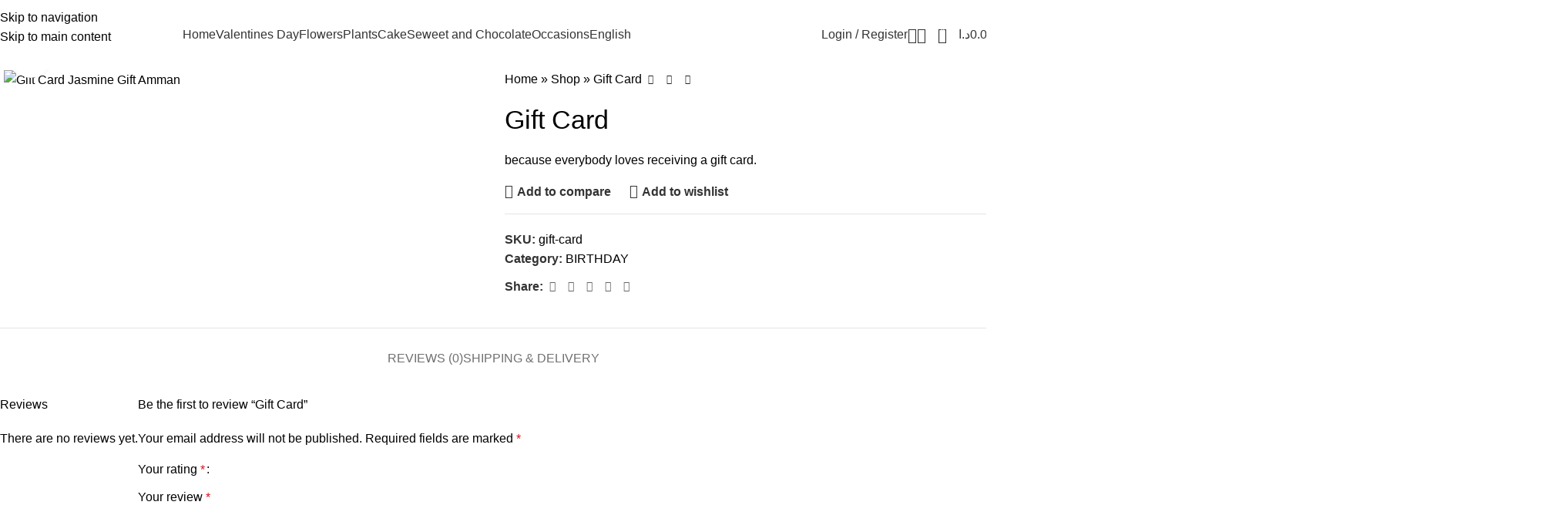

--- FILE ---
content_type: text/html; charset=UTF-8
request_url: https://jasminegift.com/product/gift-card/
body_size: 84078
content:
<!DOCTYPE html>
<html lang="en-US">
<head><meta charset="UTF-8"><script>if(navigator.userAgent.match(/MSIE|Internet Explorer/i)||navigator.userAgent.match(/Trident\/7\..*?rv:11/i)){var href=document.location.href;if(!href.match(/[?&]nowprocket/)){if(href.indexOf("?")==-1){if(href.indexOf("#")==-1){document.location.href=href+"?nowprocket=1"}else{document.location.href=href.replace("#","?nowprocket=1#")}}else{if(href.indexOf("#")==-1){document.location.href=href+"&nowprocket=1"}else{document.location.href=href.replace("#","&nowprocket=1#")}}}}</script><script>(()=>{class RocketLazyLoadScripts{constructor(){this.v="2.0.4",this.userEvents=["keydown","keyup","mousedown","mouseup","mousemove","mouseover","mouseout","touchmove","touchstart","touchend","touchcancel","wheel","click","dblclick","input"],this.attributeEvents=["onblur","onclick","oncontextmenu","ondblclick","onfocus","onmousedown","onmouseenter","onmouseleave","onmousemove","onmouseout","onmouseover","onmouseup","onmousewheel","onscroll","onsubmit"]}async t(){this.i(),this.o(),/iP(ad|hone)/.test(navigator.userAgent)&&this.h(),this.u(),this.l(this),this.m(),this.k(this),this.p(this),this._(),await Promise.all([this.R(),this.L()]),this.lastBreath=Date.now(),this.S(this),this.P(),this.D(),this.O(),this.M(),await this.C(this.delayedScripts.normal),await this.C(this.delayedScripts.defer),await this.C(this.delayedScripts.async),await this.T(),await this.F(),await this.j(),await this.A(),window.dispatchEvent(new Event("rocket-allScriptsLoaded")),this.everythingLoaded=!0,this.lastTouchEnd&&await new Promise(t=>setTimeout(t,500-Date.now()+this.lastTouchEnd)),this.I(),this.H(),this.U(),this.W()}i(){this.CSPIssue=sessionStorage.getItem("rocketCSPIssue"),document.addEventListener("securitypolicyviolation",t=>{this.CSPIssue||"script-src-elem"!==t.violatedDirective||"data"!==t.blockedURI||(this.CSPIssue=!0,sessionStorage.setItem("rocketCSPIssue",!0))},{isRocket:!0})}o(){window.addEventListener("pageshow",t=>{this.persisted=t.persisted,this.realWindowLoadedFired=!0},{isRocket:!0}),window.addEventListener("pagehide",()=>{this.onFirstUserAction=null},{isRocket:!0})}h(){let t;function e(e){t=e}window.addEventListener("touchstart",e,{isRocket:!0}),window.addEventListener("touchend",function i(o){o.changedTouches[0]&&t.changedTouches[0]&&Math.abs(o.changedTouches[0].pageX-t.changedTouches[0].pageX)<10&&Math.abs(o.changedTouches[0].pageY-t.changedTouches[0].pageY)<10&&o.timeStamp-t.timeStamp<200&&(window.removeEventListener("touchstart",e,{isRocket:!0}),window.removeEventListener("touchend",i,{isRocket:!0}),"INPUT"===o.target.tagName&&"text"===o.target.type||(o.target.dispatchEvent(new TouchEvent("touchend",{target:o.target,bubbles:!0})),o.target.dispatchEvent(new MouseEvent("mouseover",{target:o.target,bubbles:!0})),o.target.dispatchEvent(new PointerEvent("click",{target:o.target,bubbles:!0,cancelable:!0,detail:1,clientX:o.changedTouches[0].clientX,clientY:o.changedTouches[0].clientY})),event.preventDefault()))},{isRocket:!0})}q(t){this.userActionTriggered||("mousemove"!==t.type||this.firstMousemoveIgnored?"keyup"===t.type||"mouseover"===t.type||"mouseout"===t.type||(this.userActionTriggered=!0,this.onFirstUserAction&&this.onFirstUserAction()):this.firstMousemoveIgnored=!0),"click"===t.type&&t.preventDefault(),t.stopPropagation(),t.stopImmediatePropagation(),"touchstart"===this.lastEvent&&"touchend"===t.type&&(this.lastTouchEnd=Date.now()),"click"===t.type&&(this.lastTouchEnd=0),this.lastEvent=t.type,t.composedPath&&t.composedPath()[0].getRootNode()instanceof ShadowRoot&&(t.rocketTarget=t.composedPath()[0]),this.savedUserEvents.push(t)}u(){this.savedUserEvents=[],this.userEventHandler=this.q.bind(this),this.userEvents.forEach(t=>window.addEventListener(t,this.userEventHandler,{passive:!1,isRocket:!0})),document.addEventListener("visibilitychange",this.userEventHandler,{isRocket:!0})}U(){this.userEvents.forEach(t=>window.removeEventListener(t,this.userEventHandler,{passive:!1,isRocket:!0})),document.removeEventListener("visibilitychange",this.userEventHandler,{isRocket:!0}),this.savedUserEvents.forEach(t=>{(t.rocketTarget||t.target).dispatchEvent(new window[t.constructor.name](t.type,t))})}m(){const t="return false",e=Array.from(this.attributeEvents,t=>"data-rocket-"+t),i="["+this.attributeEvents.join("],[")+"]",o="[data-rocket-"+this.attributeEvents.join("],[data-rocket-")+"]",s=(e,i,o)=>{o&&o!==t&&(e.setAttribute("data-rocket-"+i,o),e["rocket"+i]=new Function("event",o),e.setAttribute(i,t))};new MutationObserver(t=>{for(const n of t)"attributes"===n.type&&(n.attributeName.startsWith("data-rocket-")||this.everythingLoaded?n.attributeName.startsWith("data-rocket-")&&this.everythingLoaded&&this.N(n.target,n.attributeName.substring(12)):s(n.target,n.attributeName,n.target.getAttribute(n.attributeName))),"childList"===n.type&&n.addedNodes.forEach(t=>{if(t.nodeType===Node.ELEMENT_NODE)if(this.everythingLoaded)for(const i of[t,...t.querySelectorAll(o)])for(const t of i.getAttributeNames())e.includes(t)&&this.N(i,t.substring(12));else for(const e of[t,...t.querySelectorAll(i)])for(const t of e.getAttributeNames())this.attributeEvents.includes(t)&&s(e,t,e.getAttribute(t))})}).observe(document,{subtree:!0,childList:!0,attributeFilter:[...this.attributeEvents,...e]})}I(){this.attributeEvents.forEach(t=>{document.querySelectorAll("[data-rocket-"+t+"]").forEach(e=>{this.N(e,t)})})}N(t,e){const i=t.getAttribute("data-rocket-"+e);i&&(t.setAttribute(e,i),t.removeAttribute("data-rocket-"+e))}k(t){Object.defineProperty(HTMLElement.prototype,"onclick",{get(){return this.rocketonclick||null},set(e){this.rocketonclick=e,this.setAttribute(t.everythingLoaded?"onclick":"data-rocket-onclick","this.rocketonclick(event)")}})}S(t){function e(e,i){let o=e[i];e[i]=null,Object.defineProperty(e,i,{get:()=>o,set(s){t.everythingLoaded?o=s:e["rocket"+i]=o=s}})}e(document,"onreadystatechange"),e(window,"onload"),e(window,"onpageshow");try{Object.defineProperty(document,"readyState",{get:()=>t.rocketReadyState,set(e){t.rocketReadyState=e},configurable:!0}),document.readyState="loading"}catch(t){console.log("WPRocket DJE readyState conflict, bypassing")}}l(t){this.originalAddEventListener=EventTarget.prototype.addEventListener,this.originalRemoveEventListener=EventTarget.prototype.removeEventListener,this.savedEventListeners=[],EventTarget.prototype.addEventListener=function(e,i,o){o&&o.isRocket||!t.B(e,this)&&!t.userEvents.includes(e)||t.B(e,this)&&!t.userActionTriggered||e.startsWith("rocket-")||t.everythingLoaded?t.originalAddEventListener.call(this,e,i,o):(t.savedEventListeners.push({target:this,remove:!1,type:e,func:i,options:o}),"mouseenter"!==e&&"mouseleave"!==e||t.originalAddEventListener.call(this,e,t.savedUserEvents.push,o))},EventTarget.prototype.removeEventListener=function(e,i,o){o&&o.isRocket||!t.B(e,this)&&!t.userEvents.includes(e)||t.B(e,this)&&!t.userActionTriggered||e.startsWith("rocket-")||t.everythingLoaded?t.originalRemoveEventListener.call(this,e,i,o):t.savedEventListeners.push({target:this,remove:!0,type:e,func:i,options:o})}}J(t,e){this.savedEventListeners=this.savedEventListeners.filter(i=>{let o=i.type,s=i.target||window;return e!==o||t!==s||(this.B(o,s)&&(i.type="rocket-"+o),this.$(i),!1)})}H(){EventTarget.prototype.addEventListener=this.originalAddEventListener,EventTarget.prototype.removeEventListener=this.originalRemoveEventListener,this.savedEventListeners.forEach(t=>this.$(t))}$(t){t.remove?this.originalRemoveEventListener.call(t.target,t.type,t.func,t.options):this.originalAddEventListener.call(t.target,t.type,t.func,t.options)}p(t){let e;function i(e){return t.everythingLoaded?e:e.split(" ").map(t=>"load"===t||t.startsWith("load.")?"rocket-jquery-load":t).join(" ")}function o(o){function s(e){const s=o.fn[e];o.fn[e]=o.fn.init.prototype[e]=function(){return this[0]===window&&t.userActionTriggered&&("string"==typeof arguments[0]||arguments[0]instanceof String?arguments[0]=i(arguments[0]):"object"==typeof arguments[0]&&Object.keys(arguments[0]).forEach(t=>{const e=arguments[0][t];delete arguments[0][t],arguments[0][i(t)]=e})),s.apply(this,arguments),this}}if(o&&o.fn&&!t.allJQueries.includes(o)){const e={DOMContentLoaded:[],"rocket-DOMContentLoaded":[]};for(const t in e)document.addEventListener(t,()=>{e[t].forEach(t=>t())},{isRocket:!0});o.fn.ready=o.fn.init.prototype.ready=function(i){function s(){parseInt(o.fn.jquery)>2?setTimeout(()=>i.bind(document)(o)):i.bind(document)(o)}return"function"==typeof i&&(t.realDomReadyFired?!t.userActionTriggered||t.fauxDomReadyFired?s():e["rocket-DOMContentLoaded"].push(s):e.DOMContentLoaded.push(s)),o([])},s("on"),s("one"),s("off"),t.allJQueries.push(o)}e=o}t.allJQueries=[],o(window.jQuery),Object.defineProperty(window,"jQuery",{get:()=>e,set(t){o(t)}})}P(){const t=new Map;document.write=document.writeln=function(e){const i=document.currentScript,o=document.createRange(),s=i.parentElement;let n=t.get(i);void 0===n&&(n=i.nextSibling,t.set(i,n));const c=document.createDocumentFragment();o.setStart(c,0),c.appendChild(o.createContextualFragment(e)),s.insertBefore(c,n)}}async R(){return new Promise(t=>{this.userActionTriggered?t():this.onFirstUserAction=t})}async L(){return new Promise(t=>{document.addEventListener("DOMContentLoaded",()=>{this.realDomReadyFired=!0,t()},{isRocket:!0})})}async j(){return this.realWindowLoadedFired?Promise.resolve():new Promise(t=>{window.addEventListener("load",t,{isRocket:!0})})}M(){this.pendingScripts=[];this.scriptsMutationObserver=new MutationObserver(t=>{for(const e of t)e.addedNodes.forEach(t=>{"SCRIPT"!==t.tagName||t.noModule||t.isWPRocket||this.pendingScripts.push({script:t,promise:new Promise(e=>{const i=()=>{const i=this.pendingScripts.findIndex(e=>e.script===t);i>=0&&this.pendingScripts.splice(i,1),e()};t.addEventListener("load",i,{isRocket:!0}),t.addEventListener("error",i,{isRocket:!0}),setTimeout(i,1e3)})})})}),this.scriptsMutationObserver.observe(document,{childList:!0,subtree:!0})}async F(){await this.X(),this.pendingScripts.length?(await this.pendingScripts[0].promise,await this.F()):this.scriptsMutationObserver.disconnect()}D(){this.delayedScripts={normal:[],async:[],defer:[]},document.querySelectorAll("script[type$=rocketlazyloadscript]").forEach(t=>{t.hasAttribute("data-rocket-src")?t.hasAttribute("async")&&!1!==t.async?this.delayedScripts.async.push(t):t.hasAttribute("defer")&&!1!==t.defer||"module"===t.getAttribute("data-rocket-type")?this.delayedScripts.defer.push(t):this.delayedScripts.normal.push(t):this.delayedScripts.normal.push(t)})}async _(){await this.L();let t=[];document.querySelectorAll("script[type$=rocketlazyloadscript][data-rocket-src]").forEach(e=>{let i=e.getAttribute("data-rocket-src");if(i&&!i.startsWith("data:")){i.startsWith("//")&&(i=location.protocol+i);try{const o=new URL(i).origin;o!==location.origin&&t.push({src:o,crossOrigin:e.crossOrigin||"module"===e.getAttribute("data-rocket-type")})}catch(t){}}}),t=[...new Map(t.map(t=>[JSON.stringify(t),t])).values()],this.Y(t,"preconnect")}async G(t){if(await this.K(),!0!==t.noModule||!("noModule"in HTMLScriptElement.prototype))return new Promise(e=>{let i;function o(){(i||t).setAttribute("data-rocket-status","executed"),e()}try{if(navigator.userAgent.includes("Firefox/")||""===navigator.vendor||this.CSPIssue)i=document.createElement("script"),[...t.attributes].forEach(t=>{let e=t.nodeName;"type"!==e&&("data-rocket-type"===e&&(e="type"),"data-rocket-src"===e&&(e="src"),i.setAttribute(e,t.nodeValue))}),t.text&&(i.text=t.text),t.nonce&&(i.nonce=t.nonce),i.hasAttribute("src")?(i.addEventListener("load",o,{isRocket:!0}),i.addEventListener("error",()=>{i.setAttribute("data-rocket-status","failed-network"),e()},{isRocket:!0}),setTimeout(()=>{i.isConnected||e()},1)):(i.text=t.text,o()),i.isWPRocket=!0,t.parentNode.replaceChild(i,t);else{const i=t.getAttribute("data-rocket-type"),s=t.getAttribute("data-rocket-src");i?(t.type=i,t.removeAttribute("data-rocket-type")):t.removeAttribute("type"),t.addEventListener("load",o,{isRocket:!0}),t.addEventListener("error",i=>{this.CSPIssue&&i.target.src.startsWith("data:")?(console.log("WPRocket: CSP fallback activated"),t.removeAttribute("src"),this.G(t).then(e)):(t.setAttribute("data-rocket-status","failed-network"),e())},{isRocket:!0}),s?(t.fetchPriority="high",t.removeAttribute("data-rocket-src"),t.src=s):t.src="data:text/javascript;base64,"+window.btoa(unescape(encodeURIComponent(t.text)))}}catch(i){t.setAttribute("data-rocket-status","failed-transform"),e()}});t.setAttribute("data-rocket-status","skipped")}async C(t){const e=t.shift();return e?(e.isConnected&&await this.G(e),this.C(t)):Promise.resolve()}O(){this.Y([...this.delayedScripts.normal,...this.delayedScripts.defer,...this.delayedScripts.async],"preload")}Y(t,e){this.trash=this.trash||[];let i=!0;var o=document.createDocumentFragment();t.forEach(t=>{const s=t.getAttribute&&t.getAttribute("data-rocket-src")||t.src;if(s&&!s.startsWith("data:")){const n=document.createElement("link");n.href=s,n.rel=e,"preconnect"!==e&&(n.as="script",n.fetchPriority=i?"high":"low"),t.getAttribute&&"module"===t.getAttribute("data-rocket-type")&&(n.crossOrigin=!0),t.crossOrigin&&(n.crossOrigin=t.crossOrigin),t.integrity&&(n.integrity=t.integrity),t.nonce&&(n.nonce=t.nonce),o.appendChild(n),this.trash.push(n),i=!1}}),document.head.appendChild(o)}W(){this.trash.forEach(t=>t.remove())}async T(){try{document.readyState="interactive"}catch(t){}this.fauxDomReadyFired=!0;try{await this.K(),this.J(document,"readystatechange"),document.dispatchEvent(new Event("rocket-readystatechange")),await this.K(),document.rocketonreadystatechange&&document.rocketonreadystatechange(),await this.K(),this.J(document,"DOMContentLoaded"),document.dispatchEvent(new Event("rocket-DOMContentLoaded")),await this.K(),this.J(window,"DOMContentLoaded"),window.dispatchEvent(new Event("rocket-DOMContentLoaded"))}catch(t){console.error(t)}}async A(){try{document.readyState="complete"}catch(t){}try{await this.K(),this.J(document,"readystatechange"),document.dispatchEvent(new Event("rocket-readystatechange")),await this.K(),document.rocketonreadystatechange&&document.rocketonreadystatechange(),await this.K(),this.J(window,"load"),window.dispatchEvent(new Event("rocket-load")),await this.K(),window.rocketonload&&window.rocketonload(),await this.K(),this.allJQueries.forEach(t=>t(window).trigger("rocket-jquery-load")),await this.K(),this.J(window,"pageshow");const t=new Event("rocket-pageshow");t.persisted=this.persisted,window.dispatchEvent(t),await this.K(),window.rocketonpageshow&&window.rocketonpageshow({persisted:this.persisted})}catch(t){console.error(t)}}async K(){Date.now()-this.lastBreath>45&&(await this.X(),this.lastBreath=Date.now())}async X(){return document.hidden?new Promise(t=>setTimeout(t)):new Promise(t=>requestAnimationFrame(t))}B(t,e){return e===document&&"readystatechange"===t||(e===document&&"DOMContentLoaded"===t||(e===window&&"DOMContentLoaded"===t||(e===window&&"load"===t||e===window&&"pageshow"===t)))}static run(){(new RocketLazyLoadScripts).t()}}RocketLazyLoadScripts.run()})();</script>
	
	<link rel="profile" href="https://gmpg.org/xfn/11">
	<link rel="pingback" href="https://jasminegift.com/xmlrpc.php">

	<meta name='robots' content='index, follow, max-image-preview:large, max-snippet:-1, max-video-preview:-1' />

<!-- Google Tag Manager for WordPress by gtm4wp.com -->
<script data-cfasync="false" data-pagespeed-no-defer>
	var gtm4wp_datalayer_name = "dataLayer";
	var dataLayer = dataLayer || [];
	const gtm4wp_use_sku_instead = 0;
	const gtm4wp_currency = 'JOD';
	const gtm4wp_product_per_impression = 0;
	const gtm4wp_clear_ecommerce = false;
	const gtm4wp_datalayer_max_timeout = 2000;
</script>
<!-- End Google Tag Manager for WordPress by gtm4wp.com --><!-- Google tag (gtag.js) consent mode dataLayer added by Site Kit -->
<script type="rocketlazyloadscript" data-rocket-type="text/javascript" id="google_gtagjs-js-consent-mode-data-layer">
/* <![CDATA[ */
window.dataLayer = window.dataLayer || [];function gtag(){dataLayer.push(arguments);}
gtag('consent', 'default', {"ad_personalization":"denied","ad_storage":"denied","ad_user_data":"denied","analytics_storage":"denied","functionality_storage":"denied","security_storage":"denied","personalization_storage":"denied","region":["AT","BE","BG","CH","CY","CZ","DE","DK","EE","ES","FI","FR","GB","GR","HR","HU","IE","IS","IT","LI","LT","LU","LV","MT","NL","NO","PL","PT","RO","SE","SI","SK"],"wait_for_update":500});
window._googlesitekitConsentCategoryMap = {"statistics":["analytics_storage"],"marketing":["ad_storage","ad_user_data","ad_personalization"],"functional":["functionality_storage","security_storage"],"preferences":["personalization_storage"]};
window._googlesitekitConsents = {"ad_personalization":"denied","ad_storage":"denied","ad_user_data":"denied","analytics_storage":"denied","functionality_storage":"denied","security_storage":"denied","personalization_storage":"denied","region":["AT","BE","BG","CH","CY","CZ","DE","DK","EE","ES","FI","FR","GB","GR","HR","HU","IE","IS","IT","LI","LT","LU","LV","MT","NL","NO","PL","PT","RO","SE","SI","SK"],"wait_for_update":500};
/* ]]> */
</script>
<!-- End Google tag (gtag.js) consent mode dataLayer added by Site Kit -->

	<!-- This site is optimized with the Yoast SEO plugin v26.8 - https://yoast.com/product/yoast-seo-wordpress/ -->
	<title>Gift Card | Jasmine Flowers &amp; Gifts Amman Jordan</title>
	<meta name="description" content="Send Flowers and gifts Online in Jordan Amman with Same Day Delivery. Flowers Delivery with Gift - A Perfect Present for Everyone &amp; Every Occasion." />
	<link rel="canonical" href="https://jasminegift.com/product/gift-card/" />
	<meta property="og:locale" content="en_US" />
	<meta property="og:type" content="article" />
	<meta property="og:title" content="Gift Card | Jasmine Flowers &amp; Gifts Amman Jordan" />
	<meta property="og:description" content="Send Flowers and gifts Online in Jordan Amman with Same Day Delivery. Flowers Delivery with Gift - A Perfect Present for Everyone &amp; Every Occasion." />
	<meta property="og:url" content="https://jasminegift.com/product/gift-card/" />
	<meta property="og:site_name" content="Jasmine Flowers &amp; Gifts Amman Jordan" />
	<meta property="article:publisher" content="https://www.facebook.com/jasminegiftcom" />
	<meta property="article:modified_time" content="2023-08-16T06:39:10+00:00" />
	<meta property="og:image" content="https://jasminegift.com/wp-content/uploads/2022/11/gift-card-jasmine-gift.jpg" />
	<meta property="og:image:width" content="797" />
	<meta property="og:image:height" content="599" />
	<meta property="og:image:type" content="image/jpeg" />
	<meta name="twitter:card" content="summary_large_image" />
	<meta name="twitter:site" content="@JasmineGiftSho1" />
	<script type="application/ld+json" class="yoast-schema-graph">{"@context":"https://schema.org","@graph":[{"@type":"WebPage","@id":"https://jasminegift.com/product/gift-card/","url":"https://jasminegift.com/product/gift-card/","name":"Gift Card | Jasmine Flowers &amp; Gifts Amman Jordan","isPartOf":{"@id":"https://jasminegift.com/#website"},"primaryImageOfPage":{"@id":"https://jasminegift.com/product/gift-card/#primaryimage"},"image":{"@id":"https://jasminegift.com/product/gift-card/#primaryimage"},"thumbnailUrl":"https://jasminegift.com/wp-content/uploads/2022/11/gift-card-jasmine-gift.jpg","datePublished":"2022-11-01T23:57:46+00:00","dateModified":"2023-08-16T06:39:10+00:00","description":"Send Flowers and gifts Online in Jordan Amman with Same Day Delivery. Flowers Delivery with Gift - A Perfect Present for Everyone & Every Occasion.","breadcrumb":{"@id":"https://jasminegift.com/product/gift-card/#breadcrumb"},"inLanguage":"en-US","potentialAction":[{"@type":"ReadAction","target":["https://jasminegift.com/product/gift-card/"]}]},{"@type":"ImageObject","inLanguage":"en-US","@id":"https://jasminegift.com/product/gift-card/#primaryimage","url":"https://jasminegift.com/wp-content/uploads/2022/11/gift-card-jasmine-gift.jpg","contentUrl":"https://jasminegift.com/wp-content/uploads/2022/11/gift-card-jasmine-gift.jpg","width":797,"height":599,"caption":"Gift Card Jasmine Gift Amman"},{"@type":"BreadcrumbList","@id":"https://jasminegift.com/product/gift-card/#breadcrumb","itemListElement":[{"@type":"ListItem","position":1,"name":"Home","item":"https://jasminegift.com/"},{"@type":"ListItem","position":2,"name":"Shop","item":"https://jasminegift.com/send-flowers-to-amman/"},{"@type":"ListItem","position":3,"name":"Gift Card"}]},{"@type":"WebSite","@id":"https://jasminegift.com/#website","url":"https://jasminegift.com/","name":"Jasmine Flowers & Gifts Amman Jordan","description":"Online Flowers &amp; Gifts Delivery in Amman Jordan Looking for a Flower &amp; Gift Shop online in Amman Jordan? We have you covered! Send Flowers and gifts online to Jordan. With jasminegift.com you can send flowers, gifts, Balloons, Cake, Chocolates and more to your loved ones in Jordan in it&#039;s many cities Amman, Zarqa, Irbid, Aqaba, Al-Salt and more We also deliver to amman jordan","potentialAction":[{"@type":"SearchAction","target":{"@type":"EntryPoint","urlTemplate":"https://jasminegift.com/?s={search_term_string}"},"query-input":{"@type":"PropertyValueSpecification","valueRequired":true,"valueName":"search_term_string"}}],"inLanguage":"en-US"}]}</script>
	<!-- / Yoast SEO plugin. -->


<link rel='dns-prefetch' href='//www.googletagmanager.com' />
<link rel='dns-prefetch' href='//fonts.googleapis.com' />
<link rel="alternate" type="application/rss+xml" title="Jasmine Flowers &amp; Gifts Amman Jordan &raquo; Feed" href="https://jasminegift.com/feed/" />
<link rel="alternate" type="application/rss+xml" title="Jasmine Flowers &amp; Gifts Amman Jordan &raquo; Comments Feed" href="https://jasminegift.com/comments/feed/" />
<link rel="alternate" type="application/rss+xml" title="Jasmine Flowers &amp; Gifts Amman Jordan &raquo; Gift Card Comments Feed" href="https://jasminegift.com/product/gift-card/feed/" />
<link rel="alternate" title="oEmbed (JSON)" type="application/json+oembed" href="https://jasminegift.com/wp-json/oembed/1.0/embed?url=https%3A%2F%2Fjasminegift.com%2Fproduct%2Fgift-card%2F&#038;lang=en" />
<link rel="alternate" title="oEmbed (XML)" type="text/xml+oembed" href="https://jasminegift.com/wp-json/oembed/1.0/embed?url=https%3A%2F%2Fjasminegift.com%2Fproduct%2Fgift-card%2F&#038;format=xml&#038;lang=en" />
<style id='wp-img-auto-sizes-contain-inline-css' type='text/css'>
img:is([sizes=auto i],[sizes^="auto," i]){contain-intrinsic-size:3000px 1500px}
/*# sourceURL=wp-img-auto-sizes-contain-inline-css */
</style>
<link data-minify="1" rel='stylesheet' id='coderockz-woo-delivery-block-css' href='https://jasminegift.com/wp-content/cache/min/1/wp-content/plugins/woo-delivery/block/assets/css/frontend.css?ver=1769887694' type='text/css' media='all' />
<link data-minify="1" rel='stylesheet' id='ht_ctc_main_css-css' href='https://jasminegift.com/wp-content/cache/min/1/wp-content/plugins/click-to-chat-for-whatsapp/new/inc/assets/css/main.css?ver=1769887694' type='text/css' media='all' />
<link rel='stylesheet' id='wp-block-library-css' href='https://jasminegift.com/wp-includes/css/dist/block-library/style.min.css?ver=a14dbdb86197df04c5227c66060ffb2d' type='text/css' media='all' />
<style id='safe-svg-svg-icon-style-inline-css' type='text/css'>
.safe-svg-cover{text-align:center}.safe-svg-cover .safe-svg-inside{display:inline-block;max-width:100%}.safe-svg-cover svg{fill:currentColor;height:100%;max-height:100%;max-width:100%;width:100%}

/*# sourceURL=https://jasminegift.com/wp-content/plugins/safe-svg/dist/safe-svg-block-frontend.css */
</style>
<style id='global-styles-inline-css' type='text/css'>
:root{--wp--preset--aspect-ratio--square: 1;--wp--preset--aspect-ratio--4-3: 4/3;--wp--preset--aspect-ratio--3-4: 3/4;--wp--preset--aspect-ratio--3-2: 3/2;--wp--preset--aspect-ratio--2-3: 2/3;--wp--preset--aspect-ratio--16-9: 16/9;--wp--preset--aspect-ratio--9-16: 9/16;--wp--preset--color--black: #000000;--wp--preset--color--cyan-bluish-gray: #abb8c3;--wp--preset--color--white: #ffffff;--wp--preset--color--pale-pink: #f78da7;--wp--preset--color--vivid-red: #cf2e2e;--wp--preset--color--luminous-vivid-orange: #ff6900;--wp--preset--color--luminous-vivid-amber: #fcb900;--wp--preset--color--light-green-cyan: #7bdcb5;--wp--preset--color--vivid-green-cyan: #00d084;--wp--preset--color--pale-cyan-blue: #8ed1fc;--wp--preset--color--vivid-cyan-blue: #0693e3;--wp--preset--color--vivid-purple: #9b51e0;--wp--preset--gradient--vivid-cyan-blue-to-vivid-purple: linear-gradient(135deg,rgb(6,147,227) 0%,rgb(155,81,224) 100%);--wp--preset--gradient--light-green-cyan-to-vivid-green-cyan: linear-gradient(135deg,rgb(122,220,180) 0%,rgb(0,208,130) 100%);--wp--preset--gradient--luminous-vivid-amber-to-luminous-vivid-orange: linear-gradient(135deg,rgb(252,185,0) 0%,rgb(255,105,0) 100%);--wp--preset--gradient--luminous-vivid-orange-to-vivid-red: linear-gradient(135deg,rgb(255,105,0) 0%,rgb(207,46,46) 100%);--wp--preset--gradient--very-light-gray-to-cyan-bluish-gray: linear-gradient(135deg,rgb(238,238,238) 0%,rgb(169,184,195) 100%);--wp--preset--gradient--cool-to-warm-spectrum: linear-gradient(135deg,rgb(74,234,220) 0%,rgb(151,120,209) 20%,rgb(207,42,186) 40%,rgb(238,44,130) 60%,rgb(251,105,98) 80%,rgb(254,248,76) 100%);--wp--preset--gradient--blush-light-purple: linear-gradient(135deg,rgb(255,206,236) 0%,rgb(152,150,240) 100%);--wp--preset--gradient--blush-bordeaux: linear-gradient(135deg,rgb(254,205,165) 0%,rgb(254,45,45) 50%,rgb(107,0,62) 100%);--wp--preset--gradient--luminous-dusk: linear-gradient(135deg,rgb(255,203,112) 0%,rgb(199,81,192) 50%,rgb(65,88,208) 100%);--wp--preset--gradient--pale-ocean: linear-gradient(135deg,rgb(255,245,203) 0%,rgb(182,227,212) 50%,rgb(51,167,181) 100%);--wp--preset--gradient--electric-grass: linear-gradient(135deg,rgb(202,248,128) 0%,rgb(113,206,126) 100%);--wp--preset--gradient--midnight: linear-gradient(135deg,rgb(2,3,129) 0%,rgb(40,116,252) 100%);--wp--preset--font-size--small: 13px;--wp--preset--font-size--medium: 20px;--wp--preset--font-size--large: 36px;--wp--preset--font-size--x-large: 42px;--wp--preset--spacing--20: 0.44rem;--wp--preset--spacing--30: 0.67rem;--wp--preset--spacing--40: 1rem;--wp--preset--spacing--50: 1.5rem;--wp--preset--spacing--60: 2.25rem;--wp--preset--spacing--70: 3.38rem;--wp--preset--spacing--80: 5.06rem;--wp--preset--shadow--natural: 6px 6px 9px rgba(0, 0, 0, 0.2);--wp--preset--shadow--deep: 12px 12px 50px rgba(0, 0, 0, 0.4);--wp--preset--shadow--sharp: 6px 6px 0px rgba(0, 0, 0, 0.2);--wp--preset--shadow--outlined: 6px 6px 0px -3px rgb(255, 255, 255), 6px 6px rgb(0, 0, 0);--wp--preset--shadow--crisp: 6px 6px 0px rgb(0, 0, 0);}:where(body) { margin: 0; }.wp-site-blocks > .alignleft { float: left; margin-right: 2em; }.wp-site-blocks > .alignright { float: right; margin-left: 2em; }.wp-site-blocks > .aligncenter { justify-content: center; margin-left: auto; margin-right: auto; }:where(.is-layout-flex){gap: 0.5em;}:where(.is-layout-grid){gap: 0.5em;}.is-layout-flow > .alignleft{float: left;margin-inline-start: 0;margin-inline-end: 2em;}.is-layout-flow > .alignright{float: right;margin-inline-start: 2em;margin-inline-end: 0;}.is-layout-flow > .aligncenter{margin-left: auto !important;margin-right: auto !important;}.is-layout-constrained > .alignleft{float: left;margin-inline-start: 0;margin-inline-end: 2em;}.is-layout-constrained > .alignright{float: right;margin-inline-start: 2em;margin-inline-end: 0;}.is-layout-constrained > .aligncenter{margin-left: auto !important;margin-right: auto !important;}.is-layout-constrained > :where(:not(.alignleft):not(.alignright):not(.alignfull)){margin-left: auto !important;margin-right: auto !important;}body .is-layout-flex{display: flex;}.is-layout-flex{flex-wrap: wrap;align-items: center;}.is-layout-flex > :is(*, div){margin: 0;}body .is-layout-grid{display: grid;}.is-layout-grid > :is(*, div){margin: 0;}body{padding-top: 0px;padding-right: 0px;padding-bottom: 0px;padding-left: 0px;}a:where(:not(.wp-element-button)){text-decoration: none;}:root :where(.wp-element-button, .wp-block-button__link){background-color: #32373c;border-width: 0;color: #fff;font-family: inherit;font-size: inherit;font-style: inherit;font-weight: inherit;letter-spacing: inherit;line-height: inherit;padding-top: calc(0.667em + 2px);padding-right: calc(1.333em + 2px);padding-bottom: calc(0.667em + 2px);padding-left: calc(1.333em + 2px);text-decoration: none;text-transform: inherit;}.has-black-color{color: var(--wp--preset--color--black) !important;}.has-cyan-bluish-gray-color{color: var(--wp--preset--color--cyan-bluish-gray) !important;}.has-white-color{color: var(--wp--preset--color--white) !important;}.has-pale-pink-color{color: var(--wp--preset--color--pale-pink) !important;}.has-vivid-red-color{color: var(--wp--preset--color--vivid-red) !important;}.has-luminous-vivid-orange-color{color: var(--wp--preset--color--luminous-vivid-orange) !important;}.has-luminous-vivid-amber-color{color: var(--wp--preset--color--luminous-vivid-amber) !important;}.has-light-green-cyan-color{color: var(--wp--preset--color--light-green-cyan) !important;}.has-vivid-green-cyan-color{color: var(--wp--preset--color--vivid-green-cyan) !important;}.has-pale-cyan-blue-color{color: var(--wp--preset--color--pale-cyan-blue) !important;}.has-vivid-cyan-blue-color{color: var(--wp--preset--color--vivid-cyan-blue) !important;}.has-vivid-purple-color{color: var(--wp--preset--color--vivid-purple) !important;}.has-black-background-color{background-color: var(--wp--preset--color--black) !important;}.has-cyan-bluish-gray-background-color{background-color: var(--wp--preset--color--cyan-bluish-gray) !important;}.has-white-background-color{background-color: var(--wp--preset--color--white) !important;}.has-pale-pink-background-color{background-color: var(--wp--preset--color--pale-pink) !important;}.has-vivid-red-background-color{background-color: var(--wp--preset--color--vivid-red) !important;}.has-luminous-vivid-orange-background-color{background-color: var(--wp--preset--color--luminous-vivid-orange) !important;}.has-luminous-vivid-amber-background-color{background-color: var(--wp--preset--color--luminous-vivid-amber) !important;}.has-light-green-cyan-background-color{background-color: var(--wp--preset--color--light-green-cyan) !important;}.has-vivid-green-cyan-background-color{background-color: var(--wp--preset--color--vivid-green-cyan) !important;}.has-pale-cyan-blue-background-color{background-color: var(--wp--preset--color--pale-cyan-blue) !important;}.has-vivid-cyan-blue-background-color{background-color: var(--wp--preset--color--vivid-cyan-blue) !important;}.has-vivid-purple-background-color{background-color: var(--wp--preset--color--vivid-purple) !important;}.has-black-border-color{border-color: var(--wp--preset--color--black) !important;}.has-cyan-bluish-gray-border-color{border-color: var(--wp--preset--color--cyan-bluish-gray) !important;}.has-white-border-color{border-color: var(--wp--preset--color--white) !important;}.has-pale-pink-border-color{border-color: var(--wp--preset--color--pale-pink) !important;}.has-vivid-red-border-color{border-color: var(--wp--preset--color--vivid-red) !important;}.has-luminous-vivid-orange-border-color{border-color: var(--wp--preset--color--luminous-vivid-orange) !important;}.has-luminous-vivid-amber-border-color{border-color: var(--wp--preset--color--luminous-vivid-amber) !important;}.has-light-green-cyan-border-color{border-color: var(--wp--preset--color--light-green-cyan) !important;}.has-vivid-green-cyan-border-color{border-color: var(--wp--preset--color--vivid-green-cyan) !important;}.has-pale-cyan-blue-border-color{border-color: var(--wp--preset--color--pale-cyan-blue) !important;}.has-vivid-cyan-blue-border-color{border-color: var(--wp--preset--color--vivid-cyan-blue) !important;}.has-vivid-purple-border-color{border-color: var(--wp--preset--color--vivid-purple) !important;}.has-vivid-cyan-blue-to-vivid-purple-gradient-background{background: var(--wp--preset--gradient--vivid-cyan-blue-to-vivid-purple) !important;}.has-light-green-cyan-to-vivid-green-cyan-gradient-background{background: var(--wp--preset--gradient--light-green-cyan-to-vivid-green-cyan) !important;}.has-luminous-vivid-amber-to-luminous-vivid-orange-gradient-background{background: var(--wp--preset--gradient--luminous-vivid-amber-to-luminous-vivid-orange) !important;}.has-luminous-vivid-orange-to-vivid-red-gradient-background{background: var(--wp--preset--gradient--luminous-vivid-orange-to-vivid-red) !important;}.has-very-light-gray-to-cyan-bluish-gray-gradient-background{background: var(--wp--preset--gradient--very-light-gray-to-cyan-bluish-gray) !important;}.has-cool-to-warm-spectrum-gradient-background{background: var(--wp--preset--gradient--cool-to-warm-spectrum) !important;}.has-blush-light-purple-gradient-background{background: var(--wp--preset--gradient--blush-light-purple) !important;}.has-blush-bordeaux-gradient-background{background: var(--wp--preset--gradient--blush-bordeaux) !important;}.has-luminous-dusk-gradient-background{background: var(--wp--preset--gradient--luminous-dusk) !important;}.has-pale-ocean-gradient-background{background: var(--wp--preset--gradient--pale-ocean) !important;}.has-electric-grass-gradient-background{background: var(--wp--preset--gradient--electric-grass) !important;}.has-midnight-gradient-background{background: var(--wp--preset--gradient--midnight) !important;}.has-small-font-size{font-size: var(--wp--preset--font-size--small) !important;}.has-medium-font-size{font-size: var(--wp--preset--font-size--medium) !important;}.has-large-font-size{font-size: var(--wp--preset--font-size--large) !important;}.has-x-large-font-size{font-size: var(--wp--preset--font-size--x-large) !important;}
:where(.wp-block-post-template.is-layout-flex){gap: 1.25em;}:where(.wp-block-post-template.is-layout-grid){gap: 1.25em;}
:where(.wp-block-term-template.is-layout-flex){gap: 1.25em;}:where(.wp-block-term-template.is-layout-grid){gap: 1.25em;}
:where(.wp-block-columns.is-layout-flex){gap: 2em;}:where(.wp-block-columns.is-layout-grid){gap: 2em;}
:root :where(.wp-block-pullquote){font-size: 1.5em;line-height: 1.6;}
/*# sourceURL=global-styles-inline-css */
</style>
<style id='woocommerce-inline-inline-css' type='text/css'>
.woocommerce form .form-row .required { visibility: visible; }
/*# sourceURL=woocommerce-inline-inline-css */
</style>
<link data-minify="1" rel='stylesheet' id='wpcot-frontend-css' href='https://jasminegift.com/wp-content/cache/min/1/wp-content/plugins/wpc-order-tip/assets/css/frontend.css?ver=1769887694' type='text/css' media='all' />
<style id='wpcot-frontend-inline-css' type='text/css'>
.wpcot-tips .wpcot-tip .wpcot-tip-values .wpcot-tip-value:hover > span, .wpcot-tips .wpcot-tip .wpcot-tip-values .wpcot-tip-value.active > span, .wpcot-tips .wpcot-tip .wpcot-tip-values .wpcot-tip-value-custom:hover > span, .wpcot-tips .wpcot-tip .wpcot-tip-values .wpcot-tip-value-custom.active > span, .wpcot-tips .wpcot-tip .wpcot-tip-custom .wpcot-tip-custom-form input[type=button]:hover {background-color: #cc99c2;} .wpcot-tips .wpcot-tip .wpcot-tip-values .wpcot-tip-value:hover, .wpcot-tips .wpcot-tip .wpcot-tip-values .wpcot-tip-value.active, .wpcot-tips .wpcot-tip .wpcot-tip-values .wpcot-tip-value-custom:hover, .wpcot-tips .wpcot-tip .wpcot-tip-values .wpcot-tip-value-custom.active {border-color: #cc99c2;}
/*# sourceURL=wpcot-frontend-inline-css */
</style>
<link data-minify="1" rel='stylesheet' id='yith_wapo_color_label_frontend-css' href='https://jasminegift.com/wp-content/cache/min/1/wp-content/plugins/yith-woocommerce-advanced-product-options-premium/modules/color-label-variations/assets/css/frontend.css?ver=1769887746' type='text/css' media='all' />
<style id='yith_wapo_color_label_frontend-inline-css' type='text/css'>
:root {--yith-wccl-tooltip-background: #03bfac;--yith-wccl-tooltip-text-color: #ffffff;--yith-wccl-select-option-size: 40px;--yith-wccl-select-option-radius: 50%;}
/*# sourceURL=yith_wapo_color_label_frontend-inline-css */
</style>
<link rel='stylesheet' id='photoswipe-css' href='https://jasminegift.com/wp-content/plugins/woocommerce/assets/css/photoswipe/photoswipe.min.css?ver=10.4.3' type='text/css' media='all' />
<link rel='stylesheet' id='photoswipe-default-skin-css' href='https://jasminegift.com/wp-content/plugins/woocommerce/assets/css/photoswipe/default-skin/default-skin.min.css?ver=10.4.3' type='text/css' media='all' />
<link data-minify="1" rel='stylesheet' id='yith_wapo_front-css' href='https://jasminegift.com/wp-content/cache/min/1/wp-content/plugins/yith-woocommerce-advanced-product-options-premium/assets/css/front.css?ver=1769887694' type='text/css' media='all' />
<style id='yith_wapo_front-inline-css' type='text/css'>
:root{--yith-wapo-required-option-color:#AF2323;--yith-wapo-checkbox-style:50%;--yith-wapo-color-swatch-style:2px;--yith-wapo-label-font-size:16px;--yith-wapo-description-font-size:12px;--yith-wapo-color-swatch-size:40px;--yith-wapo-block-padding:0px 0px 0px 0px ;--yith-wapo-block-background-color:#ffffff;--yith-wapo-accent-color-color:#03bfac;--yith-wapo-form-border-color-color:#7a7a7a;--yith-wapo-price-box-colors-text:#474747;--yith-wapo-price-box-colors-background:#ffffff;--yith-wapo-uploads-file-colors-background:#f3f3f3;--yith-wapo-uploads-file-colors-border:#c4c4c4;--yith-wapo-tooltip-colors-text:#ffffff;--yith-wapo-tooltip-colors-background:#03bfac;}
/*# sourceURL=yith_wapo_front-inline-css */
</style>
<link data-minify="1" rel='stylesheet' id='yith_wapo_jquery-ui-css' href='https://jasminegift.com/wp-content/cache/min/1/wp-content/plugins/yith-woocommerce-advanced-product-options-premium/assets/css/jquery/jquery-ui-1.13.2.css?ver=1769887694' type='text/css' media='all' />
<link data-minify="1" rel='stylesheet' id='dashicons-css' href='https://jasminegift.com/wp-content/cache/min/1/wp-includes/css/dashicons.min.css?ver=1769887694' type='text/css' media='all' />
<style id='dashicons-inline-css' type='text/css'>
[data-font="Dashicons"]:before {font-family: 'Dashicons' !important;content: attr(data-icon) !important;speak: none !important;font-weight: normal !important;font-variant: normal !important;text-transform: none !important;line-height: 1 !important;font-style: normal !important;-webkit-font-smoothing: antialiased !important;-moz-osx-font-smoothing: grayscale !important;}
/*# sourceURL=dashicons-inline-css */
</style>
<link data-minify="1" rel='stylesheet' id='yith-plugin-fw-icon-font-css' href='https://jasminegift.com/wp-content/cache/min/1/wp-content/plugins/yith-woocommerce-advanced-product-options-premium/plugin-fw/assets/css/yith-icon.css?ver=1769887694' type='text/css' media='all' />
<link rel='stylesheet' id='wp-color-picker-css' href='https://jasminegift.com/wp-admin/css/color-picker.min.css?ver=a14dbdb86197df04c5227c66060ffb2d' type='text/css' media='all' />
<link rel='stylesheet' id='wd-widget-price-filter-css' href='https://jasminegift.com/wp-content/themes/woodmart/css/parts/woo-widget-price-filter.min.css?ver=8.3.9' type='text/css' media='all' />
<link rel='stylesheet' id='wd-widget-woo-other-css' href='https://jasminegift.com/wp-content/themes/woodmart/css/parts/woo-widget-other.min.css?ver=8.3.9' type='text/css' media='all' />
<link rel='stylesheet' id='elementor-frontend-css' href='https://jasminegift.com/wp-content/plugins/elementor/assets/css/frontend.min.css?ver=3.34.4' type='text/css' media='all' />
<link rel='stylesheet' id='eael-general-css' href='https://jasminegift.com/wp-content/plugins/essential-addons-for-elementor-lite/assets/front-end/css/view/general.min.css?ver=6.5.9' type='text/css' media='all' />
<link data-minify="1" rel='stylesheet' id='elementor-post-4757-css' href='https://jasminegift.com/wp-content/cache/min/1/wp-content/uploads/elementor/css/post-4757.css?ver=1769887694' type='text/css' media='all' />
<link data-minify="1" rel='stylesheet' id='font-awesome-5-all-css' href='https://jasminegift.com/wp-content/cache/min/1/wp-content/plugins/elementor/assets/lib/font-awesome/css/all.min.css?ver=1769887694' type='text/css' media='all' />
<link rel='stylesheet' id='font-awesome-4-shim-css' href='https://jasminegift.com/wp-content/plugins/elementor/assets/lib/font-awesome/css/v4-shims.min.css?ver=6.5.9' type='text/css' media='all' />
<link rel='stylesheet' id='wd-style-base-css' href='https://jasminegift.com/wp-content/themes/woodmart/css/parts/base.min.css?ver=8.3.9' type='text/css' media='all' />
<link rel='stylesheet' id='wd-helpers-wpb-elem-css' href='https://jasminegift.com/wp-content/themes/woodmart/css/parts/helpers-wpb-elem.min.css?ver=8.3.9' type='text/css' media='all' />
<link rel='stylesheet' id='wd-elementor-base-css' href='https://jasminegift.com/wp-content/themes/woodmart/css/parts/int-elem-base.min.css?ver=8.3.9' type='text/css' media='all' />
<link rel='stylesheet' id='wd-int-wordfence-css' href='https://jasminegift.com/wp-content/themes/woodmart/css/parts/int-wordfence.min.css?ver=8.3.9' type='text/css' media='all' />
<link rel='stylesheet' id='wd-woocommerce-base-css' href='https://jasminegift.com/wp-content/themes/woodmart/css/parts/woocommerce-base.min.css?ver=8.3.9' type='text/css' media='all' />
<link rel='stylesheet' id='wd-mod-star-rating-css' href='https://jasminegift.com/wp-content/themes/woodmart/css/parts/mod-star-rating.min.css?ver=8.3.9' type='text/css' media='all' />
<link rel='stylesheet' id='wd-woocommerce-block-notices-css' href='https://jasminegift.com/wp-content/themes/woodmart/css/parts/woo-mod-block-notices.min.css?ver=8.3.9' type='text/css' media='all' />
<link rel='stylesheet' id='wd-woo-mod-quantity-css' href='https://jasminegift.com/wp-content/themes/woodmart/css/parts/woo-mod-quantity.min.css?ver=8.3.9' type='text/css' media='all' />
<link rel='stylesheet' id='wd-woo-single-prod-el-base-css' href='https://jasminegift.com/wp-content/themes/woodmart/css/parts/woo-single-prod-el-base.min.css?ver=8.3.9' type='text/css' media='all' />
<link rel='stylesheet' id='wd-woo-mod-stock-status-css' href='https://jasminegift.com/wp-content/themes/woodmart/css/parts/woo-mod-stock-status.min.css?ver=8.3.9' type='text/css' media='all' />
<link rel='stylesheet' id='wd-woo-mod-shop-attributes-css' href='https://jasminegift.com/wp-content/themes/woodmart/css/parts/woo-mod-shop-attributes.min.css?ver=8.3.9' type='text/css' media='all' />
<link rel='stylesheet' id='wd-wp-blocks-css' href='https://jasminegift.com/wp-content/themes/woodmart/css/parts/wp-blocks.min.css?ver=8.3.9' type='text/css' media='all' />
<link rel='stylesheet' id='wd-header-base-css' href='https://jasminegift.com/wp-content/themes/woodmart/css/parts/header-base.min.css?ver=8.3.9' type='text/css' media='all' />
<link rel='stylesheet' id='wd-mod-tools-css' href='https://jasminegift.com/wp-content/themes/woodmart/css/parts/mod-tools.min.css?ver=8.3.9' type='text/css' media='all' />
<link rel='stylesheet' id='wd-woo-mod-login-form-css' href='https://jasminegift.com/wp-content/themes/woodmart/css/parts/woo-mod-login-form.min.css?ver=8.3.9' type='text/css' media='all' />
<link rel='stylesheet' id='wd-header-my-account-css' href='https://jasminegift.com/wp-content/themes/woodmart/css/parts/header-el-my-account.min.css?ver=8.3.9' type='text/css' media='all' />
<link rel='stylesheet' id='wd-header-search-css' href='https://jasminegift.com/wp-content/themes/woodmart/css/parts/header-el-search.min.css?ver=8.3.9' type='text/css' media='all' />
<link rel='stylesheet' id='wd-header-elements-base-css' href='https://jasminegift.com/wp-content/themes/woodmart/css/parts/header-el-base.min.css?ver=8.3.9' type='text/css' media='all' />
<link rel='stylesheet' id='wd-header-cart-side-css' href='https://jasminegift.com/wp-content/themes/woodmart/css/parts/header-el-cart-side.min.css?ver=8.3.9' type='text/css' media='all' />
<link rel='stylesheet' id='wd-header-cart-css' href='https://jasminegift.com/wp-content/themes/woodmart/css/parts/header-el-cart.min.css?ver=8.3.9' type='text/css' media='all' />
<link rel='stylesheet' id='wd-widget-shopping-cart-css' href='https://jasminegift.com/wp-content/themes/woodmart/css/parts/woo-widget-shopping-cart.min.css?ver=8.3.9' type='text/css' media='all' />
<link rel='stylesheet' id='wd-widget-product-list-css' href='https://jasminegift.com/wp-content/themes/woodmart/css/parts/woo-widget-product-list.min.css?ver=8.3.9' type='text/css' media='all' />
<link rel='stylesheet' id='wd-header-mobile-nav-dropdown-css' href='https://jasminegift.com/wp-content/themes/woodmart/css/parts/header-el-mobile-nav-dropdown.min.css?ver=8.3.9' type='text/css' media='all' />
<link rel='stylesheet' id='wd-page-title-css' href='https://jasminegift.com/wp-content/themes/woodmart/css/parts/page-title.min.css?ver=8.3.9' type='text/css' media='all' />
<link rel='stylesheet' id='wd-woo-single-prod-predefined-css' href='https://jasminegift.com/wp-content/themes/woodmart/css/parts/woo-single-prod-predefined.min.css?ver=8.3.9' type='text/css' media='all' />
<link rel='stylesheet' id='wd-woo-single-prod-and-quick-view-predefined-css' href='https://jasminegift.com/wp-content/themes/woodmart/css/parts/woo-single-prod-and-quick-view-predefined.min.css?ver=8.3.9' type='text/css' media='all' />
<link rel='stylesheet' id='wd-woo-single-prod-el-tabs-predefined-css' href='https://jasminegift.com/wp-content/themes/woodmart/css/parts/woo-single-prod-el-tabs-predefined.min.css?ver=8.3.9' type='text/css' media='all' />
<link rel='stylesheet' id='wd-woo-single-prod-opt-base-css' href='https://jasminegift.com/wp-content/themes/woodmart/css/parts/woo-single-prod-opt-base.min.css?ver=8.3.9' type='text/css' media='all' />
<link rel='stylesheet' id='wd-woo-single-prod-el-gallery-css' href='https://jasminegift.com/wp-content/themes/woodmart/css/parts/woo-single-prod-el-gallery.min.css?ver=8.3.9' type='text/css' media='all' />
<link rel='stylesheet' id='wd-woo-single-prod-el-gallery-opt-thumb-left-desktop-css' href='https://jasminegift.com/wp-content/themes/woodmart/css/parts/woo-single-prod-el-gallery-opt-thumb-left-desktop.min.css?ver=8.3.9' type='text/css' media='all' />
<link rel='stylesheet' id='wd-swiper-css' href='https://jasminegift.com/wp-content/themes/woodmart/css/parts/lib-swiper.min.css?ver=8.3.9' type='text/css' media='all' />
<link rel='stylesheet' id='wd-swiper-arrows-css' href='https://jasminegift.com/wp-content/themes/woodmart/css/parts/lib-swiper-arrows.min.css?ver=8.3.9' type='text/css' media='all' />
<link rel='stylesheet' id='wd-photoswipe-css' href='https://jasminegift.com/wp-content/themes/woodmart/css/parts/lib-photoswipe.min.css?ver=8.3.9' type='text/css' media='all' />
<link rel='stylesheet' id='wd-woo-single-prod-el-navigation-css' href='https://jasminegift.com/wp-content/themes/woodmart/css/parts/woo-single-prod-el-navigation.min.css?ver=8.3.9' type='text/css' media='all' />
<link rel='stylesheet' id='wd-social-icons-css' href='https://jasminegift.com/wp-content/themes/woodmart/css/parts/el-social-icons.min.css?ver=8.3.9' type='text/css' media='all' />
<link rel='stylesheet' id='wd-tabs-css' href='https://jasminegift.com/wp-content/themes/woodmart/css/parts/el-tabs.min.css?ver=8.3.9' type='text/css' media='all' />
<link rel='stylesheet' id='wd-woo-single-prod-el-tabs-opt-layout-tabs-css' href='https://jasminegift.com/wp-content/themes/woodmart/css/parts/woo-single-prod-el-tabs-opt-layout-tabs.min.css?ver=8.3.9' type='text/css' media='all' />
<link rel='stylesheet' id='wd-accordion-css' href='https://jasminegift.com/wp-content/themes/woodmart/css/parts/el-accordion.min.css?ver=8.3.9' type='text/css' media='all' />
<link rel='stylesheet' id='wd-accordion-elem-wpb-css' href='https://jasminegift.com/wp-content/themes/woodmart/css/parts/el-accordion-wpb-elem.min.css?ver=8.3.9' type='text/css' media='all' />
<link rel='stylesheet' id='wd-woo-single-prod-el-reviews-css' href='https://jasminegift.com/wp-content/themes/woodmart/css/parts/woo-single-prod-el-reviews.min.css?ver=8.3.9' type='text/css' media='all' />
<link rel='stylesheet' id='wd-woo-single-prod-el-reviews-style-1-css' href='https://jasminegift.com/wp-content/themes/woodmart/css/parts/woo-single-prod-el-reviews-style-1.min.css?ver=8.3.9' type='text/css' media='all' />
<link rel='stylesheet' id='wd-post-types-mod-comments-css' href='https://jasminegift.com/wp-content/themes/woodmart/css/parts/post-types-mod-comments.min.css?ver=8.3.9' type='text/css' media='all' />
<link rel='stylesheet' id='wd-image-gallery-css' href='https://jasminegift.com/wp-content/themes/woodmart/css/parts/el-gallery.min.css?ver=8.3.9' type='text/css' media='all' />
<link rel='stylesheet' id='wd-text-block-css' href='https://jasminegift.com/wp-content/themes/woodmart/css/parts/el-text-block.min.css?ver=8.3.9' type='text/css' media='all' />
<link rel='stylesheet' id='wd-product-loop-css' href='https://jasminegift.com/wp-content/themes/woodmart/css/parts/woo-product-loop.min.css?ver=8.3.9' type='text/css' media='all' />
<link rel='stylesheet' id='wd-product-loop-base-css' href='https://jasminegift.com/wp-content/themes/woodmart/css/parts/woo-product-loop-base.min.css?ver=8.3.9' type='text/css' media='all' />
<link rel='stylesheet' id='wd-woo-mod-add-btn-replace-css' href='https://jasminegift.com/wp-content/themes/woodmart/css/parts/woo-mod-add-btn-replace.min.css?ver=8.3.9' type='text/css' media='all' />
<link rel='stylesheet' id='wd-mod-more-description-css' href='https://jasminegift.com/wp-content/themes/woodmart/css/parts/mod-more-description.min.css?ver=8.3.9' type='text/css' media='all' />
<link rel='stylesheet' id='wd-woo-mod-product-labels-css' href='https://jasminegift.com/wp-content/themes/woodmart/css/parts/woo-mod-product-labels.min.css?ver=8.3.9' type='text/css' media='all' />
<link rel='stylesheet' id='wd-woo-mod-product-labels-round-css' href='https://jasminegift.com/wp-content/themes/woodmart/css/parts/woo-mod-product-labels-round.min.css?ver=8.3.9' type='text/css' media='all' />
<link rel='stylesheet' id='wd-mfp-popup-css' href='https://jasminegift.com/wp-content/themes/woodmart/css/parts/lib-magnific-popup.min.css?ver=8.3.9' type='text/css' media='all' />
<link rel='stylesheet' id='wd-mod-animations-transform-css' href='https://jasminegift.com/wp-content/themes/woodmart/css/parts/mod-animations-transform.min.css?ver=8.3.9' type='text/css' media='all' />
<link rel='stylesheet' id='wd-mod-transform-css' href='https://jasminegift.com/wp-content/themes/woodmart/css/parts/mod-transform.min.css?ver=8.3.9' type='text/css' media='all' />
<link rel='stylesheet' id='wd-swiper-pagin-css' href='https://jasminegift.com/wp-content/themes/woodmart/css/parts/lib-swiper-pagin.min.css?ver=8.3.9' type='text/css' media='all' />
<link rel='stylesheet' id='wd-widget-collapse-css' href='https://jasminegift.com/wp-content/themes/woodmart/css/parts/opt-widget-collapse.min.css?ver=8.3.9' type='text/css' media='all' />
<link rel='stylesheet' id='wd-footer-base-css' href='https://jasminegift.com/wp-content/themes/woodmart/css/parts/footer-base.min.css?ver=8.3.9' type='text/css' media='all' />
<link rel='stylesheet' id='wd-list-css' href='https://jasminegift.com/wp-content/themes/woodmart/css/parts/el-list.min.css?ver=8.3.9' type='text/css' media='all' />
<link rel='stylesheet' id='wd-el-list-css' href='https://jasminegift.com/wp-content/themes/woodmart/css/parts/el-list-wpb-elem.min.css?ver=8.3.9' type='text/css' media='all' />
<link rel='stylesheet' id='wd-widget-nav-css' href='https://jasminegift.com/wp-content/themes/woodmart/css/parts/widget-nav.min.css?ver=8.3.9' type='text/css' media='all' />
<link rel='stylesheet' id='wd-scroll-top-css' href='https://jasminegift.com/wp-content/themes/woodmart/css/parts/opt-scrolltotop.min.css?ver=8.3.9' type='text/css' media='all' />
<link rel='stylesheet' id='wd-header-search-fullscreen-css' href='https://jasminegift.com/wp-content/themes/woodmart/css/parts/header-el-search-fullscreen-general.min.css?ver=8.3.9' type='text/css' media='all' />
<link rel='stylesheet' id='wd-header-search-fullscreen-1-css' href='https://jasminegift.com/wp-content/themes/woodmart/css/parts/header-el-search-fullscreen-1.min.css?ver=8.3.9' type='text/css' media='all' />
<link rel='stylesheet' id='wd-wd-search-form-css' href='https://jasminegift.com/wp-content/themes/woodmart/css/parts/wd-search-form.min.css?ver=8.3.9' type='text/css' media='all' />
<link rel='stylesheet' id='wd-wd-search-results-css' href='https://jasminegift.com/wp-content/themes/woodmart/css/parts/wd-search-results.min.css?ver=8.3.9' type='text/css' media='all' />
<link rel='stylesheet' id='wd-wd-search-dropdown-css' href='https://jasminegift.com/wp-content/themes/woodmart/css/parts/wd-search-dropdown.min.css?ver=8.3.9' type='text/css' media='all' />
<link rel='stylesheet' id='wd-header-my-account-sidebar-css' href='https://jasminegift.com/wp-content/themes/woodmart/css/parts/header-el-my-account-sidebar.min.css?ver=8.3.9' type='text/css' media='all' />
<link rel='stylesheet' id='wd-bottom-toolbar-css' href='https://jasminegift.com/wp-content/themes/woodmart/css/parts/opt-bottom-toolbar.min.css?ver=8.3.9' type='text/css' media='all' />
<link data-minify="1" rel='stylesheet' id='xts-style-theme_settings_default-css' href='https://jasminegift.com/wp-content/cache/min/1/wp-content/uploads/2026/01/xts-theme_settings_default-1769887734.css?ver=1769887746' type='text/css' media='all' />
<link rel='stylesheet' id='xts-google-fonts-css' href='https://fonts.googleapis.com/css?family=Lora%3A400%2C600%7CDavid+Libre%3A400%2C700%2C500%7CGreat+Vibes%3A400&#038;ver=8.3.9' type='text/css' media='all' />
<link data-minify="1" rel='stylesheet' id='elementor-gf-local-roboto-css' href='https://jasminegift.com/wp-content/cache/min/1/wp-content/uploads/elementor/google-fonts/css/roboto.css?ver=1769887695' type='text/css' media='all' />
<link data-minify="1" rel='stylesheet' id='elementor-gf-local-robotoslab-css' href='https://jasminegift.com/wp-content/cache/min/1/wp-content/uploads/elementor/google-fonts/css/robotoslab.css?ver=1769887695' type='text/css' media='all' />
<script type="text/template" id="tmpl-variation-template">
	<div class="woocommerce-variation-description">{{{ data.variation.variation_description }}}</div>
	<div class="woocommerce-variation-price">{{{ data.variation.price_html }}}</div>
	<div class="woocommerce-variation-availability">{{{ data.variation.availability_html }}}</div>
</script>
<script type="text/template" id="tmpl-unavailable-variation-template">
	<p role="alert">Sorry, this product is unavailable. Please choose a different combination.</p>
</script>
<script type="rocketlazyloadscript" data-rocket-type="text/javascript" id="woocommerce-google-analytics-integration-gtag-js-after">
/* <![CDATA[ */
/* Google Analytics for WooCommerce (gtag.js) */
					window.dataLayer = window.dataLayer || [];
					function gtag(){dataLayer.push(arguments);}
					// Set up default consent state.
					for ( const mode of [{"analytics_storage":"denied","ad_storage":"denied","ad_user_data":"denied","ad_personalization":"denied","region":["AT","BE","BG","HR","CY","CZ","DK","EE","FI","FR","DE","GR","HU","IS","IE","IT","LV","LI","LT","LU","MT","NL","NO","PL","PT","RO","SK","SI","ES","SE","GB","CH"]}] || [] ) {
						gtag( "consent", "default", { "wait_for_update": 500, ...mode } );
					}
					gtag("js", new Date());
					gtag("set", "developer_id.dOGY3NW", true);
					gtag("config", "G-70GSQYQCYF", {"track_404":true,"allow_google_signals":true,"logged_in":false,"linker":{"domains":[],"allow_incoming":false},"custom_map":{"dimension1":"logged_in"}});
//# sourceURL=woocommerce-google-analytics-integration-gtag-js-after
/* ]]> */
</script>
<script type="rocketlazyloadscript" data-rocket-type="text/javascript" data-rocket-src="https://jasminegift.com/wp-includes/js/jquery/jquery.min.js?ver=3.7.1" id="jquery-core-js" data-rocket-defer defer></script>
<script type="rocketlazyloadscript" data-rocket-type="text/javascript" data-rocket-src="https://jasminegift.com/wp-includes/js/jquery/jquery-migrate.min.js?ver=3.4.1" id="jquery-migrate-js" data-rocket-defer defer></script>
<script type="text/javascript" id="tp-js-js-extra">
/* <![CDATA[ */
var trustpilot_settings = {"key":"4nSS37SfEFtnUEpA","TrustpilotScriptUrl":"https://invitejs.trustpilot.com/tp.min.js","IntegrationAppUrl":"//ecommscript-integrationapp.trustpilot.com","PreviewScriptUrl":"//ecommplugins-scripts.trustpilot.com/v2.1/js/preview.min.js","PreviewCssUrl":"//ecommplugins-scripts.trustpilot.com/v2.1/css/preview.min.css","PreviewWPCssUrl":"//ecommplugins-scripts.trustpilot.com/v2.1/css/preview_wp.css","WidgetScriptUrl":"//widget.trustpilot.com/bootstrap/v5/tp.widget.bootstrap.min.js"};
//# sourceURL=tp-js-js-extra
/* ]]> */
</script>
<script type="rocketlazyloadscript" data-rocket-type="text/javascript" data-rocket-src="https://jasminegift.com/wp-content/plugins/trustpilot-reviews/review/assets/js/headerScript.min.js?ver=1.0&#039; async=&#039;async" id="tp-js-js"></script>
<script type="rocketlazyloadscript" data-rocket-type="text/javascript" data-rocket-src="https://jasminegift.com/wp-content/plugins/woocommerce/assets/js/jquery-blockui/jquery.blockUI.min.js?ver=2.7.0-wc.10.4.3" id="wc-jquery-blockui-js" data-wp-strategy="defer" data-rocket-defer defer></script>
<script type="text/javascript" id="wc-add-to-cart-js-extra">
/* <![CDATA[ */
var wc_add_to_cart_params = {"ajax_url":"/wp-admin/admin-ajax.php","wc_ajax_url":"/?wc-ajax=%%endpoint%%","i18n_view_cart":"View cart","cart_url":"https://jasminegift.com/cart/","is_cart":"","cart_redirect_after_add":"no"};
//# sourceURL=wc-add-to-cart-js-extra
/* ]]> */
</script>
<script type="rocketlazyloadscript" data-rocket-type="text/javascript" data-rocket-src="https://jasminegift.com/wp-content/plugins/woocommerce/assets/js/frontend/add-to-cart.min.js?ver=10.4.3" id="wc-add-to-cart-js" defer="defer" data-wp-strategy="defer"></script>
<script type="rocketlazyloadscript" data-rocket-type="text/javascript" data-rocket-src="https://jasminegift.com/wp-content/plugins/woocommerce/assets/js/zoom/jquery.zoom.min.js?ver=1.7.21-wc.10.4.3" id="wc-zoom-js" defer="defer" data-wp-strategy="defer"></script>
<script type="rocketlazyloadscript" data-rocket-type="text/javascript" data-rocket-src="https://jasminegift.com/wp-content/plugins/woocommerce/assets/js/js-cookie/js.cookie.min.js?ver=2.1.4-wc.10.4.3" id="wc-js-cookie-js" defer="defer" data-wp-strategy="defer"></script>
<script type="text/javascript" id="woocommerce-js-extra">
/* <![CDATA[ */
var woocommerce_params = {"ajax_url":"/wp-admin/admin-ajax.php","wc_ajax_url":"/?wc-ajax=%%endpoint%%","i18n_password_show":"Show password","i18n_password_hide":"Hide password"};
//# sourceURL=woocommerce-js-extra
/* ]]> */
</script>
<script type="rocketlazyloadscript" data-rocket-type="text/javascript" data-rocket-src="https://jasminegift.com/wp-content/plugins/woocommerce/assets/js/frontend/woocommerce.min.js?ver=10.4.3" id="woocommerce-js" defer="defer" data-wp-strategy="defer"></script>
<script type="rocketlazyloadscript" data-rocket-type="text/javascript" data-rocket-src="https://jasminegift.com/wp-includes/js/underscore.min.js?ver=1.13.7" id="underscore-js" data-rocket-defer defer></script>
<script type="text/javascript" id="wp-util-js-extra">
/* <![CDATA[ */
var _wpUtilSettings = {"ajax":{"url":"/wp-admin/admin-ajax.php"}};
//# sourceURL=wp-util-js-extra
/* ]]> */
</script>
<script type="rocketlazyloadscript" data-rocket-type="text/javascript" data-rocket-src="https://jasminegift.com/wp-includes/js/wp-util.min.js?ver=a14dbdb86197df04c5227c66060ffb2d" id="wp-util-js" data-rocket-defer defer></script>

<!-- Google tag (gtag.js) snippet added by Site Kit -->
<!-- Google Analytics snippet added by Site Kit -->
<script type="rocketlazyloadscript" data-rocket-type="text/javascript" data-rocket-src="https://www.googletagmanager.com/gtag/js?id=GT-K46377H" id="google_gtagjs-js" async></script>
<script type="rocketlazyloadscript" data-rocket-type="text/javascript" id="google_gtagjs-js-after">
/* <![CDATA[ */
window.dataLayer = window.dataLayer || [];function gtag(){dataLayer.push(arguments);}
gtag("set","linker",{"domains":["jasminegift.com"]});
gtag("js", new Date());
gtag("set", "developer_id.dZTNiMT", true);
gtag("config", "GT-K46377H", {"googlesitekit_post_type":"product"});
//# sourceURL=google_gtagjs-js-after
/* ]]> */
</script>
<script type="rocketlazyloadscript" data-rocket-type="text/javascript" data-rocket-src="https://jasminegift.com/wp-content/themes/woodmart/js/libs/device.min.js?ver=8.3.9" id="wd-device-library-js" data-rocket-defer defer></script>
<script type="rocketlazyloadscript" data-rocket-type="text/javascript" data-rocket-src="https://jasminegift.com/wp-content/themes/woodmart/js/scripts/global/scrollBar.min.js?ver=8.3.9" id="wd-scrollbar-js"></script>
<script type="rocketlazyloadscript" data-rocket-type="text/javascript" data-rocket-src="https://jasminegift.com/wp-content/plugins/elementor/assets/lib/font-awesome/js/v4-shims.min.js?ver=6.5.9" id="font-awesome-4-shim-js" data-rocket-defer defer></script>
<link rel="https://api.w.org/" href="https://jasminegift.com/wp-json/" /><link rel="alternate" title="JSON" type="application/json" href="https://jasminegift.com/wp-json/wp/v2/product/8688" /><meta name="generator" content="Site Kit by Google 1.171.0" /><!-- HFCM by 99 Robots - Snippet # 14: go sm -->
<!-- Google tag (gtag.js) -->
<script type="rocketlazyloadscript" async data-rocket-src="https://www.googletagmanager.com/gtag/js?id=G-8TQ518H5CB">
</script>
<script type="rocketlazyloadscript">
  window.dataLayer = window.dataLayer || [];
  function gtag(){dataLayer.push(arguments);}
  gtag('js', new Date());

  gtag('config', 'G-8TQ518H5CB');
</script>
<!-- /end HFCM by 99 Robots -->
<!-- HFCM by 99 Robots - Snippet # 15: sn -->
<!-- Snap Pixel Code -->
<script type="rocketlazyloadscript" data-rocket-type='text/javascript'>
(function(e,t,n){if(e.snaptr)return;var a=e.snaptr=function()
{a.handleRequest?a.handleRequest.apply(a,arguments):a.queue.push(arguments)};
a.queue=[];var s='script';r=t.createElement(s);r.async=!0;
r.src=n;var u=t.getElementsByTagName(s)[0];
u.parentNode.insertBefore(r,u);})(window,document,
'https://sc-static.net/scevent.min.js');

snaptr('init', 'dac48175-e385-452b-810e-83ba1ad962b1', {
'user_email': '__INSERT_USER_EMAIL__'
});

snaptr('track', 'PAGE_VIEW');

</script>
<!-- End Snap Pixel Code -->
<!-- /end HFCM by 99 Robots -->

<!-- Google Tag Manager for WordPress by gtm4wp.com -->
<!-- GTM Container placement set to footer -->
<script data-cfasync="false" data-pagespeed-no-defer>
	var dataLayer_content = {"pagePostType":"product","pagePostType2":"single-product","pagePostAuthor":"yasmeen","customerTotalOrders":0,"customerTotalOrderValue":0,"customerFirstName":"","customerLastName":"","customerBillingFirstName":"","customerBillingLastName":"","customerBillingCompany":"","customerBillingAddress1":"","customerBillingAddress2":"","customerBillingCity":"","customerBillingState":"","customerBillingPostcode":"","customerBillingCountry":"","customerBillingEmail":"","customerBillingEmailHash":"","customerBillingPhone":"","customerShippingFirstName":"","customerShippingLastName":"","customerShippingCompany":"","customerShippingAddress1":"","customerShippingAddress2":"","customerShippingCity":"","customerShippingState":"","customerShippingPostcode":"","customerShippingCountry":"","cartContent":{"totals":{"applied_coupons":[],"discount_total":0,"subtotal":0,"total":0},"items":[]},"productRatingCounts":[],"productAverageRating":0,"productReviewCount":0,"productType":"simple","productIsVariable":0};
	dataLayer.push( dataLayer_content );
</script>
<script type="rocketlazyloadscript" data-cfasync="false" data-pagespeed-no-defer>
(function(w,d,s,l,i){w[l]=w[l]||[];w[l].push({'gtm.start':
new Date().getTime(),event:'gtm.js'});var f=d.getElementsByTagName(s)[0],
j=d.createElement(s),dl=l!='dataLayer'?'&l='+l:'';j.async=true;j.src=
'//www.googletagmanager.com/gtm.js?id='+i+dl;f.parentNode.insertBefore(j,f);
})(window,document,'script','dataLayer','GTM-K9N9QZK');
</script>
<!-- End Google Tag Manager for WordPress by gtm4wp.com --><style>.woocommerce-product-gallery{ opacity: 1 !important; }</style>					<meta name="viewport" content="width=device-width, initial-scale=1.0, maximum-scale=1.0, user-scalable=no">
										<noscript><style>.woocommerce-product-gallery{ opacity: 1 !important; }</style></noscript>
	<meta name="generator" content="Elementor 3.34.4; features: e_font_icon_svg, additional_custom_breakpoints; settings: css_print_method-external, google_font-enabled, font_display-auto">
<style type="text/css">.recentcomments a{display:inline !important;padding:0 !important;margin:0 !important;}</style>			<style>
				.e-con.e-parent:nth-of-type(n+4):not(.e-lazyloaded):not(.e-no-lazyload),
				.e-con.e-parent:nth-of-type(n+4):not(.e-lazyloaded):not(.e-no-lazyload) * {
					background-image: none !important;
				}
				@media screen and (max-height: 1024px) {
					.e-con.e-parent:nth-of-type(n+3):not(.e-lazyloaded):not(.e-no-lazyload),
					.e-con.e-parent:nth-of-type(n+3):not(.e-lazyloaded):not(.e-no-lazyload) * {
						background-image: none !important;
					}
				}
				@media screen and (max-height: 640px) {
					.e-con.e-parent:nth-of-type(n+2):not(.e-lazyloaded):not(.e-no-lazyload),
					.e-con.e-parent:nth-of-type(n+2):not(.e-lazyloaded):not(.e-no-lazyload) * {
						background-image: none !important;
					}
				}
			</style>
			<link rel="icon" href="https://jasminegift.com/wp-content/uploads/2025/09/cropped-jasminegift-best-webite-in-amman-online-order-1-32x32.png" sizes="32x32" />
<link rel="icon" href="https://jasminegift.com/wp-content/uploads/2025/09/cropped-jasminegift-best-webite-in-amman-online-order-1-192x192.png" sizes="192x192" />
<link rel="apple-touch-icon" href="https://jasminegift.com/wp-content/uploads/2025/09/cropped-jasminegift-best-webite-in-amman-online-order-1-180x180.png" />
<meta name="msapplication-TileImage" content="https://jasminegift.com/wp-content/uploads/2025/09/cropped-jasminegift-best-webite-in-amman-online-order-1-270x270.png" />
<style>
		
		</style>			<style id="wd-style-header_435308-css" data-type="wd-style-header_435308">
				:root{
	--wd-top-bar-h: .00001px;
	--wd-top-bar-sm-h: .00001px;
	--wd-top-bar-sticky-h: .00001px;
	--wd-top-bar-brd-w: .00001px;

	--wd-header-general-h: 90px;
	--wd-header-general-sm-h: 60px;
	--wd-header-general-sticky-h: .00001px;
	--wd-header-general-brd-w: .00001px;

	--wd-header-bottom-h: .00001px;
	--wd-header-bottom-sm-h: .00001px;
	--wd-header-bottom-sticky-h: .00001px;
	--wd-header-bottom-brd-w: .00001px;

	--wd-header-clone-h: 60px;

	--wd-header-brd-w: calc(var(--wd-top-bar-brd-w) + var(--wd-header-general-brd-w) + var(--wd-header-bottom-brd-w));
	--wd-header-h: calc(var(--wd-top-bar-h) + var(--wd-header-general-h) + var(--wd-header-bottom-h) + var(--wd-header-brd-w));
	--wd-header-sticky-h: calc(var(--wd-top-bar-sticky-h) + var(--wd-header-general-sticky-h) + var(--wd-header-bottom-sticky-h) + var(--wd-header-clone-h) + var(--wd-header-brd-w));
	--wd-header-sm-h: calc(var(--wd-top-bar-sm-h) + var(--wd-header-general-sm-h) + var(--wd-header-bottom-sm-h) + var(--wd-header-brd-w));
}







.whb-clone.whb-sticked .wd-dropdown:not(.sub-sub-menu) {
	margin-top: 9px;
}

.whb-clone.whb-sticked .wd-dropdown:not(.sub-sub-menu):after {
	height: 20px;
}

		
.whb-general-header {
	background-color: rgba(255, 255, 255, 1);
}
			</style>
			<noscript><style id="rocket-lazyload-nojs-css">.rll-youtube-player, [data-lazy-src]{display:none !important;}</style></noscript><meta name="generator" content="WP Rocket 3.20.1.2" data-wpr-features="wpr_delay_js wpr_defer_js wpr_minify_js wpr_lazyload_images wpr_image_dimensions wpr_minify_css wpr_preload_links wpr_desktop" /></head>

<body data-rsssl=1 class="wp-singular product-template-default single single-product postid-8688 wp-theme-woodmart theme-woodmart woocommerce woocommerce-page woocommerce-no-js wrapper-full-width  categories-accordion-on woodmart-ajax-shop-on sticky-toolbar-on elementor-default elementor-kit-4757">
			<script type="rocketlazyloadscript" data-rocket-type="text/javascript" id="wd-flicker-fix">// Flicker fix.</script>		<div data-rocket-location-hash="1d2f525ce3ea968146219c11c5fd2e8a" class="wd-skip-links">
								<a href="#menu-min-mienou" class="wd-skip-navigation btn">
						Skip to navigation					</a>
								<a href="#main-content" class="wd-skip-content btn">
				Skip to main content			</a>
		</div>
			
	
	<div data-rocket-location-hash="cac5a6d623ac7d282dcc5185b5772dc7" class="wd-page-wrapper website-wrapper">
									<header data-rocket-location-hash="e3a4e67226ed244133074d0d36c36fd7" class="whb-header whb-header_435308 whb-sticky-shadow whb-scroll-slide whb-sticky-clone whb-hide-on-scroll whb-custom-header">
					<div data-rocket-location-hash="204580e74ddd733969730c489876d875" class="whb-main-header">
	
<div class="whb-row whb-general-header whb-sticky-row whb-with-bg whb-without-border whb-color-dark whb-flex-flex-middle">
	<div class="container">
		<div class="whb-flex-row whb-general-header-inner">
			<div class="whb-column whb-col-left whb-column8 whb-visible-lg">
	<div class="site-logo whb-qti1igqvj1kghkll7nnw">
	<a href="https://jasminegift.com/" class="wd-logo wd-main-logo" rel="home" aria-label="Site logo">
		<img width="500" height="168" src="data:image/svg+xml,%3Csvg%20xmlns='http://www.w3.org/2000/svg'%20viewBox='0%200%20500%20168'%3E%3C/svg%3E" class="attachment-full size-full" alt="jasmine gift amman jordan طلب اونلاين في عمان" style="max-width:200px;" decoding="async" data-lazy-srcset="https://jasminegift.com/wp-content/uploads/2025/09/jasmine-gift-amman-jordan-طلب-اونلاين-في-عمان.png 500w, https://jasminegift.com/wp-content/uploads/2025/09/jasmine-gift-amman-jordan-طلب-اونلاين-في-عمان-400x134.png 400w, https://jasminegift.com/wp-content/uploads/2025/09/jasmine-gift-amman-jordan-طلب-اونلاين-في-عمان-430x144.png 430w, https://jasminegift.com/wp-content/uploads/2025/09/jasmine-gift-amman-jordan-طلب-اونلاين-في-عمان-150x50.png 150w" data-lazy-sizes="(max-width: 500px) 100vw, 500px" data-lazy-src="https://jasminegift.com/wp-content/uploads/2025/09/jasmine-gift-amman-jordan-طلب-اونلاين-في-عمان.png" /><noscript><img width="500" height="168" src="https://jasminegift.com/wp-content/uploads/2025/09/jasmine-gift-amman-jordan-طلب-اونلاين-في-عمان.png" class="attachment-full size-full" alt="jasmine gift amman jordan طلب اونلاين في عمان" style="max-width:200px;" decoding="async" srcset="https://jasminegift.com/wp-content/uploads/2025/09/jasmine-gift-amman-jordan-طلب-اونلاين-في-عمان.png 500w, https://jasminegift.com/wp-content/uploads/2025/09/jasmine-gift-amman-jordan-طلب-اونلاين-في-عمان-400x134.png 400w, https://jasminegift.com/wp-content/uploads/2025/09/jasmine-gift-amman-jordan-طلب-اونلاين-في-عمان-430x144.png 430w, https://jasminegift.com/wp-content/uploads/2025/09/jasmine-gift-amman-jordan-طلب-اونلاين-في-عمان-150x50.png 150w" sizes="(max-width: 500px) 100vw, 500px" /></noscript>	</a>
	</div>
</div>
<div class="whb-column whb-col-center whb-column9 whb-visible-lg">
	<nav class="wd-header-nav wd-header-main-nav text-center wd-design-1 whb-hz3czwj9vozgdegju8tv" role="navigation" aria-label="Main navigation">
	<ul id="menu-min-mienou" class="menu wd-nav wd-nav-header wd-nav-main wd-style-default wd-gap-s"><li id="menu-item-281" class="menu-item menu-item-type-custom menu-item-object-custom menu-item-home menu-item-has-children menu-item-281 item-level-0 menu-simple-dropdown wd-event-hover" ><a href="https://jasminegift.com/" class="woodmart-nav-link"><span class="nav-link-text">Home</span></a><div class="color-scheme-dark wd-design-default wd-dropdown-menu wd-dropdown"><div data-rocket-location-hash="86b75d77d2c73fd7255b70f5546d37fa" class="container wd-entry-content">
<ul class="wd-sub-menu color-scheme-dark">
	<li id="menu-item-1317" class="menu-item menu-item-type-post_type menu-item-object-page menu-item-privacy-policy menu-item-1317 item-level-1 wd-event-hover" ><a href="https://jasminegift.com/privacy-policy/" class="woodmart-nav-link">privacy policy</a></li>
	<li id="menu-item-1320" class="menu-item menu-item-type-post_type menu-item-object-page current_page_parent menu-item-1320 item-level-1 wd-event-hover" ><a href="https://jasminegift.com/send-flowers-to-amman/" class="woodmart-nav-link">SHOP</a></li>
</ul>
</div>
</div>
</li>
<li id="menu-item-24304" class="menu-item menu-item-type-custom menu-item-object-custom menu-item-24304 item-level-0 menu-simple-dropdown wd-event-hover" ><a href="https://jasminegift.com/product-category/valentines-day/" class="woodmart-nav-link"><span class="nav-link-text">Valentines Day</span></a></li>
<li id="menu-item-2572" class="menu-item menu-item-type-custom menu-item-object-custom menu-item-has-children menu-item-2572 item-level-0 menu-simple-dropdown wd-event-hover" ><a href="https://jasminegift.com/product-category/flowers/" class="woodmart-nav-link"><span class="nav-link-text">Flowers</span></a><div class="color-scheme-dark wd-design-default wd-dropdown-menu wd-dropdown"><div class="container wd-entry-content">
<ul class="wd-sub-menu color-scheme-dark">
	<li id="menu-item-4022" class="menu-item menu-item-type-custom menu-item-object-custom menu-item-4022 item-level-1 wd-event-hover" ><a href="https://jasminegift.com/product-category/flowers-in-a-box/" class="woodmart-nav-link">Flowers IN A BOX</a></li>
	<li id="menu-item-4494" class="menu-item menu-item-type-custom menu-item-object-custom menu-item-4494 item-level-1 wd-event-hover" ><a href="https://jasminegift.com/product-category/flowers/flowers-in-a-vase/" class="woodmart-nav-link">FLOWERS IN A VASE</a></li>
	<li id="menu-item-4005" class="menu-item menu-item-type-custom menu-item-object-custom menu-item-4005 item-level-1 wd-event-hover" ><a href="https://jasminegift.com/product-category/special-mini-bouqeut/" class="woodmart-nav-link">SPECIAL MINI BOUQEUT</a></li>
</ul>
</div>
</div>
</li>
<li id="menu-item-6722" class="menu-item menu-item-type-custom menu-item-object-custom menu-item-has-children menu-item-6722 item-level-0 menu-simple-dropdown wd-event-hover" ><a href="https://jasminegift.com/product-category/plants/" class="woodmart-nav-link"><span class="nav-link-text">Plants</span></a><div class="color-scheme-dark wd-design-default wd-dropdown-menu wd-dropdown"><div class="container wd-entry-content">
<ul class="wd-sub-menu color-scheme-dark">
	<li id="menu-item-8233" class="menu-item menu-item-type-post_type menu-item-object-page menu-item-8233 item-level-1 wd-event-hover" ><a href="https://jasminegift.com/orchid-plant/" class="woodmart-nav-link">Orchid Plant</a></li>
</ul>
</div>
</div>
</li>
<li id="menu-item-6721" class="menu-item menu-item-type-custom menu-item-object-custom menu-item-has-children menu-item-6721 item-level-0 menu-simple-dropdown wd-event-hover" ><a href="https://jasminegift.com/product-category/cakes-amman-jordan/" class="woodmart-nav-link"><span class="nav-link-text">Cake</span></a><div class="color-scheme-dark wd-design-default wd-dropdown-menu wd-dropdown"><div class="container wd-entry-content">
<ul class="wd-sub-menu color-scheme-dark">
	<li id="menu-item-7791" class="menu-item menu-item-type-post_type menu-item-object-page menu-item-7791 item-level-1 wd-event-hover" ><a href="https://jasminegift.com/the-cake-shop-jordan/" class="woodmart-nav-link">The Cake Shop Jordan</a></li>
	<li id="menu-item-7478" class="menu-item menu-item-type-custom menu-item-object-custom menu-item-7478 item-level-1 wd-event-hover" ><a href="https://jasminegift.com/product-category/cakes-amman-jordan/cheese-cake/" class="woodmart-nav-link">CHEESE CAKE</a></li>
	<li id="menu-item-7479" class="menu-item menu-item-type-custom menu-item-object-custom menu-item-7479 item-level-1 wd-event-hover" ><a href="https://jasminegift.com/product-category/cakes-amman-jordan/mousse-cake/" class="woodmart-nav-link">MOUSSE CAKE</a></li>
	<li id="menu-item-7480" class="menu-item menu-item-type-custom menu-item-object-custom menu-item-7480 item-level-1 wd-event-hover" ><a href="https://jasminegift.com/product-category/cakes-amman-jordan/sponge-cake/" class="woodmart-nav-link">SPONGE CAKE</a></li>
	<li id="menu-item-7481" class="menu-item menu-item-type-custom menu-item-object-custom menu-item-7481 item-level-1 wd-event-hover" ><a href="https://jasminegift.com/product-category/cakes-amman-jordan/tart-cake/" class="woodmart-nav-link">TART Cake</a></li>
</ul>
</div>
</div>
</li>
<li id="menu-item-2575" class="menu-item menu-item-type-custom menu-item-object-custom menu-item-has-children menu-item-2575 item-level-0 menu-simple-dropdown wd-event-hover" ><a href="https://jasminegift.com/product-category/arabic-sweets-and-chocolate/" class="woodmart-nav-link"><span class="nav-link-text">Seweet and Chocolate</span></a><div class="color-scheme-dark wd-design-default wd-dropdown-menu wd-dropdown"><div class="container wd-entry-content">
<ul class="wd-sub-menu color-scheme-dark">
	<li id="menu-item-2574" class="menu-item menu-item-type-custom menu-item-object-custom menu-item-2574 item-level-1 wd-event-hover" ><a href="https://jasminegift.com/product-category/lilac-chocolate/" class="woodmart-nav-link">Lilac Chocolate</a></li>
	<li id="menu-item-6667" class="menu-item menu-item-type-custom menu-item-object-custom menu-item-6667 item-level-1 wd-event-hover" ><a href="https://jasminegift.com/product-category/the-delights-shop-for-dates-chocolates-amman/" class="woodmart-nav-link">The Delights Shop</a></li>
	<li id="menu-item-3831" class="menu-item menu-item-type-custom menu-item-object-custom menu-item-3831 item-level-1 wd-event-hover" ><a href="https://jasminegift.com/product-category/dates-%d8%aa%d9%85%d9%88%d8%b1/" class="woodmart-nav-link">Dates</a></li>
</ul>
</div>
</div>
</li>
<li id="menu-item-2072" class="menu-item menu-item-type-post_type menu-item-object-page menu-item-has-children menu-item-2072 item-level-0 menu-simple-dropdown wd-event-hover" ><a href="https://jasminegift.com/occasions/" class="woodmart-nav-link"><span class="nav-link-text">Occasions</span></a><div class="color-scheme-dark wd-design-default wd-dropdown-menu wd-dropdown"><div class="container wd-entry-content">
<ul class="wd-sub-menu color-scheme-dark">
	<li id="menu-item-7711" class="menu-item menu-item-type-custom menu-item-object-custom menu-item-7711 item-level-1 wd-event-hover" ><a href="https://jasminegift.com/product-category/graduation/" class="woodmart-nav-link">Graduation</a></li>
	<li id="menu-item-3615" class="menu-item menu-item-type-custom menu-item-object-custom menu-item-3615 item-level-1 wd-event-hover" ><a href="https://jasminegift.com/product-category/birthday/" class="woodmart-nav-link">Birthday</a></li>
	<li id="menu-item-2070" class="menu-item menu-item-type-post_type menu-item-object-page menu-item-2070 item-level-1 wd-event-hover" ><a href="https://jasminegift.com/love-romance/" class="woodmart-nav-link">Love &#038; Romance</a></li>
	<li id="menu-item-7710" class="menu-item menu-item-type-custom menu-item-object-custom menu-item-7710 item-level-1 wd-event-hover" ><a href="https://jasminegift.com/product-category/new-born/" class="woodmart-nav-link">New Born</a></li>
	<li id="menu-item-2065" class="menu-item menu-item-type-post_type menu-item-object-page menu-item-2065 item-level-1 wd-event-hover" ><a href="https://jasminegift.com/corporate-gifts/" class="woodmart-nav-link">Corporate Gifts</a></li>
	<li id="menu-item-2068" class="menu-item menu-item-type-post_type menu-item-object-page menu-item-2068 item-level-1 wd-event-hover" ><a href="https://jasminegift.com/hajj-omra/" class="woodmart-nav-link">Hajj &#038; Omra</a></li>
	<li id="menu-item-2074" class="menu-item menu-item-type-post_type menu-item-object-page menu-item-2074 item-level-1 wd-event-hover" ><a href="https://jasminegift.com/weddings/" class="woodmart-nav-link">Weddings</a></li>
	<li id="menu-item-2069" class="menu-item menu-item-type-post_type menu-item-object-page menu-item-2069 item-level-1 wd-event-hover" ><a href="https://jasminegift.com/international-womens-day-flowers-and-gifts/" class="woodmart-nav-link">INTERNATIONAL WOMEN’S DAY FLOWERS AND GIFTS</a></li>
	<li id="menu-item-7477" class="menu-item menu-item-type-custom menu-item-object-custom menu-item-7477 item-level-1 wd-event-hover" ><a href="https://jasminegift.com/product-category/international-friendship-day-amman-jordan/" class="woodmart-nav-link">International Friendship Day</a></li>
	<li id="menu-item-2073" class="menu-item menu-item-type-post_type menu-item-object-page menu-item-2073 item-level-1 wd-event-hover" ><a href="https://jasminegift.com/valentines-day/" class="woodmart-nav-link">Valentines day</a></li>
</ul>
</div>
</div>
</li>
<li id="menu-item-15851" class="pll-parent-menu-item menu-item menu-item-type-custom menu-item-object-custom menu-item-has-children menu-item-15851 item-level-0 menu-mega-dropdown wd-event-hover" ><a href="#pll_switcher" class="woodmart-nav-link"><span class="nav-link-text">English</span></a><div class="color-scheme-dark wd-design-full-width wd-dropdown-menu wd-dropdown"><div class="container wd-entry-content">
<ul class="wd-sub-menu wd-sub-accented wd-grid-f-inline color-scheme-dark">
	<li id="menu-item-15851-en" class="lang-item lang-item-549 lang-item-en current-lang lang-item-first menu-item menu-item-type-custom menu-item-object-custom menu-item-15851-en item-level-1 wd-event-hover wd-col" ><a href="https://jasminegift.com/product/gift-card/" hreflang="en-US" lang="en-US" class="woodmart-nav-link">English</a></li>
	<li id="menu-item-15851-ar" class="lang-item lang-item-551 lang-item-ar no-translation menu-item menu-item-type-custom menu-item-object-custom menu-item-15851-ar item-level-1 wd-event-hover wd-col" ><a href="https://jasminegift.com/ar/%d8%aa%d9%88%d8%b5%d9%8a%d9%84-%d8%a7%d9%84%d8%b2%d9%87%d9%88%d8%b1-%d9%88-%d8%a7%d9%84%d9%87%d8%af%d8%a7%d9%8a%d8%a7-%d8%a7%d9%84%d9%89-%d8%b9%d9%85%d8%a7%d9%86-%d8%a7%d9%84%d8%a3%d8%b1%d8%af%d9%86/" hreflang="ar" lang="ar" class="woodmart-nav-link">العربية</a></li>
</ul>
</div>
</div>
</li>
</ul></nav>
</div>
<div class="whb-column whb-col-right whb-column10 whb-visible-lg">
	<div class="wd-header-my-account wd-tools-element wd-event-hover wd-design-1 wd-account-style-text login-side-opener whb-y44vgu0l4o7ai2qgq2hp">
			<a href="https://jasminegift.com/my-account-2/" title="My account">
			
				<span class="wd-tools-icon">
									</span>
				<span class="wd-tools-text">
				Login / Register			</span>

					</a>

			</div>
<div class="wd-header-search wd-tools-element wd-design-1 wd-style-icon wd-display-full-screen whb-mg9ccogkvy3eqo81afz2" title="Search">
	<a href="#" rel="nofollow" aria-label="Search">
		
			<span class="wd-tools-icon">
							</span>

			<span class="wd-tools-text">
				Search			</span>

			</a>

	</div>

<div class="wd-header-wishlist wd-tools-element wd-style-icon wd-with-count wd-design-2 whb-bn4605p0rzbsu7kup2fa" title="My Wishlist">
	<a href="https://jasminegift.com/wishlist/" title="Wishlist products">
		
			<span class="wd-tools-icon">
				
									<span class="wd-tools-count">
						0					</span>
							</span>

			<span class="wd-tools-text">
				Wishlist			</span>

			</a>
</div>

<div class="wd-header-cart wd-tools-element wd-design-2 cart-widget-opener whb-909xiifk7ve155p9rk10">
	<a href="https://jasminegift.com/cart/" title="Shopping cart">
		
			<span class="wd-tools-icon wd-icon-alt">
															<span class="wd-cart-number wd-tools-count">0 <span>items</span></span>
									</span>
			<span class="wd-tools-text">
				
										<span class="wd-cart-subtotal"><span class="woocommerce-Price-amount amount"><bdi>0.00<span class="woocommerce-Price-currencySymbol">&#x62f;.&#x627;</span></bdi></span></span>
					</span>

			</a>
	</div>
</div>
<div class="whb-column whb-mobile-left whb-column_mobile2 whb-hidden-lg">
	<div class="wd-tools-element wd-header-mobile-nav wd-style-text wd-design-1 whb-aon6pij7oan3rmwur4yl">
	<a href="#" rel="nofollow" aria-label="Open mobile menu">
		
		<span class="wd-tools-icon">
					</span>

		<span class="wd-tools-text">Menu</span>

			</a>
</div></div>
<div class="whb-column whb-mobile-center whb-column_mobile3 whb-hidden-lg">
	<div class="site-logo whb-u3r4psb6w1c2nlkk82rj">
	<a href="https://jasminegift.com/" class="wd-logo wd-main-logo" rel="home" aria-label="Site logo">
		<img width="500" height="168" src="data:image/svg+xml,%3Csvg%20xmlns='http://www.w3.org/2000/svg'%20viewBox='0%200%20500%20168'%3E%3C/svg%3E" class="attachment-full size-full" alt="jasmine gift amman jordan طلب اونلاين في عمان" style="max-width:200px;" decoding="async" data-lazy-srcset="https://jasminegift.com/wp-content/uploads/2025/09/jasmine-gift-amman-jordan-طلب-اونلاين-في-عمان.png 500w, https://jasminegift.com/wp-content/uploads/2025/09/jasmine-gift-amman-jordan-طلب-اونلاين-في-عمان-400x134.png 400w, https://jasminegift.com/wp-content/uploads/2025/09/jasmine-gift-amman-jordan-طلب-اونلاين-في-عمان-430x144.png 430w, https://jasminegift.com/wp-content/uploads/2025/09/jasmine-gift-amman-jordan-طلب-اونلاين-في-عمان-150x50.png 150w" data-lazy-sizes="(max-width: 500px) 100vw, 500px" data-lazy-src="https://jasminegift.com/wp-content/uploads/2025/09/jasmine-gift-amman-jordan-طلب-اونلاين-في-عمان.png" /><noscript><img width="500" height="168" src="https://jasminegift.com/wp-content/uploads/2025/09/jasmine-gift-amman-jordan-طلب-اونلاين-في-عمان.png" class="attachment-full size-full" alt="jasmine gift amman jordan طلب اونلاين في عمان" style="max-width:200px;" decoding="async" srcset="https://jasminegift.com/wp-content/uploads/2025/09/jasmine-gift-amman-jordan-طلب-اونلاين-في-عمان.png 500w, https://jasminegift.com/wp-content/uploads/2025/09/jasmine-gift-amman-jordan-طلب-اونلاين-في-عمان-400x134.png 400w, https://jasminegift.com/wp-content/uploads/2025/09/jasmine-gift-amman-jordan-طلب-اونلاين-في-عمان-430x144.png 430w, https://jasminegift.com/wp-content/uploads/2025/09/jasmine-gift-amman-jordan-طلب-اونلاين-في-عمان-150x50.png 150w" sizes="(max-width: 500px) 100vw, 500px" /></noscript>	</a>
	</div>
</div>
<div class="whb-column whb-mobile-right whb-column_mobile4 whb-hidden-lg">
	
<div class="wd-header-cart wd-tools-element wd-design-5 cart-widget-opener whb-n54o37l7tfuvsmhfskq0">
	<a href="https://jasminegift.com/cart/" title="Shopping cart">
		
			<span class="wd-tools-icon wd-icon-alt">
															<span class="wd-cart-number wd-tools-count">0 <span>items</span></span>
									</span>
			<span class="wd-tools-text">
				
										<span class="wd-cart-subtotal"><span class="woocommerce-Price-amount amount"><bdi>0.00<span class="woocommerce-Price-currencySymbol">&#x62f;.&#x627;</span></bdi></span></span>
					</span>

			</a>
	</div>
</div>
		</div>
	</div>
</div>
</div>
				</header>
			
								<div data-rocket-location-hash="68b5154f7f10e61c137280f720be3995" class="wd-page-content main-page-wrapper">
		
		
		<main data-rocket-location-hash="71df02615f296120dc62381e942640ef" id="main-content" class="wd-content-layout content-layout-wrapper wd-builder-off" role="main">
				

	<div class="wd-content-area site-content">
	
		

	<div class="container">
			</div>

<div id="product-8688" class="single-product-page single-product-content product-design-default tabs-location-standard tabs-type-tabs meta-location-add_to_cart reviews-location-tabs wd-sticky-on product-sticky-on product-no-bg product type-product post-8688 status-publish first instock product_cat-birthday has-post-thumbnail taxable shipping-taxable product-type-simple">

	<div class="container">

		<div data-rocket-location-hash="f188694d1c567966d3bf8e9169956bef" class="woocommerce-notices-wrapper"></div>
		<div class="product-image-summary-wrap">
			
			<div class="product-image-summary" >
				<div class="product-image-summary-inner wd-grid-g" style="--wd-col-lg:12;--wd-gap-lg:30px;--wd-gap-sm:20px;">
					<div class="product-images wd-grid-col" style="--wd-col-lg:6;--wd-col-md:6;--wd-col-sm:12;">
						<div class="woocommerce-product-gallery woocommerce-product-gallery--with-images woocommerce-product-gallery--columns-4 images  thumbs-position-left wd-thumbs-wrap images image-action-zoom">
	<div class="wd-carousel-container wd-gallery-images">
		<div class="wd-carousel-inner">

		
		<figure class="woocommerce-product-gallery__wrapper wd-carousel wd-grid" style="--wd-col-lg:1;--wd-col-md:1;--wd-col-sm:1;">
			<div class="wd-carousel-wrap">

				<div class="wd-carousel-item"><figure data-thumb="https://jasminegift.com/wp-content/uploads/2022/11/gift-card-jasmine-gift-150x113.jpg" data-thumb-alt="Gift Card Jasmine Gift Amman" class="woocommerce-product-gallery__image"><a data-elementor-open-lightbox="no" href="https://jasminegift.com/wp-content/uploads/2022/11/gift-card-jasmine-gift.jpg"><img width="700" height="526" src="https://jasminegift.com/wp-content/uploads/2022/11/gift-card-jasmine-gift-700x526.jpg" class="wp-post-image imagify-no-webp wp-post-image" alt="Gift Card Jasmine Gift Amman" title="gift-card-jasmine-gift" data-caption="" data-src="https://jasminegift.com/wp-content/uploads/2022/11/gift-card-jasmine-gift.jpg" data-large_image="https://jasminegift.com/wp-content/uploads/2022/11/gift-card-jasmine-gift.jpg" data-large_image_width="797" data-large_image_height="599" decoding="async" fetchpriority="high" srcset="https://jasminegift.com/wp-content/uploads/2022/11/gift-card-jasmine-gift-700x526.jpg 700w, https://jasminegift.com/wp-content/uploads/2022/11/gift-card-jasmine-gift-430x323.jpg 430w, https://jasminegift.com/wp-content/uploads/2022/11/gift-card-jasmine-gift-150x113.jpg 150w, https://jasminegift.com/wp-content/uploads/2022/11/gift-card-jasmine-gift-300x225.jpg 300w, https://jasminegift.com/wp-content/uploads/2022/11/gift-card-jasmine-gift-768x577.jpg 768w, https://jasminegift.com/wp-content/uploads/2022/11/gift-card-jasmine-gift.jpg 797w" sizes="(max-width: 700px) 100vw, 700px" /></a></figure></div>
							</div>
		</figure>

					<div class="wd-nav-arrows wd-pos-sep wd-hover-1 wd-custom-style wd-icon-1">
			<div class="wd-btn-arrow wd-prev wd-disabled">
				<div class="wd-arrow-inner"></div>
			</div>
			<div class="wd-btn-arrow wd-next">
				<div class="wd-arrow-inner"></div>
			</div>
		</div>
		
					<div class="product-additional-galleries">
					<div class="wd-show-product-gallery-wrap wd-action-btn wd-style-icon-bg-text wd-gallery-btn"><a href="#" rel="nofollow" class="woodmart-show-product-gallery"><span>Click to enlarge</span></a></div>
					</div>
		
		</div>

			</div>

					<div class="wd-carousel-container wd-gallery-thumb">
			<div class="wd-carousel-inner">
				<div class="wd-carousel wd-grid" style="--wd-col-lg:3;--wd-col-md:4;--wd-col-sm:3;">
					<div class="wd-carousel-wrap">
											</div>
				</div>

						<div class="wd-nav-arrows wd-thumb-nav wd-custom-style wd-pos-sep wd-icon-1">
			<div class="wd-btn-arrow wd-prev wd-disabled">
				<div class="wd-arrow-inner"></div>
			</div>
			<div class="wd-btn-arrow wd-next">
				<div class="wd-arrow-inner"></div>
			</div>
		</div>
					</div>
		</div>
	</div>
					</div>
					<div class="summary entry-summary text-left wd-grid-col" style="--wd-col-lg:6;--wd-col-md:6;--wd-col-sm:12;">
						<div class="summary-inner wd-set-mb reset-last-child">
															<div class="single-breadcrumbs-wrapper wd-grid-f">
																						<div class="yoast-breadcrumb">
				<span><span><a href="https://jasminegift.com/">Home</a></span> » <span><a href="https://jasminegift.com/send-flowers-to-amman/">Shop</a></span> » <span class="breadcrumb_last" aria-current="page">Gift Card</span></span>			</div>
																															
<div class="wd-products-nav">
			<div class="wd-event-hover">
			<a class="wd-product-nav-btn wd-btn-prev" href="https://jasminegift.com/product/red-rose-and-gerbera/" aria-label="Previous product"></a>

			<div class="wd-dropdown">
				<a href="https://jasminegift.com/product/red-rose-and-gerbera/" class="wd-product-nav-thumb">
					<img width="150" height="150" src="data:image/svg+xml,%3Csvg%20xmlns='http://www.w3.org/2000/svg'%20viewBox='0%200%20150%20150'%3E%3C/svg%3E" class="attachment-thumbnail size-thumbnail" alt="flower gift amman jordan" decoding="async" data-lazy-src="https://jasminegift.com/wp-content/uploads/2022/10/send-flower-to-amman-Online-Flowers-Gifts-Delivery-in-Amman-150x150.jpg" /><noscript><img width="150" height="150" src="https://jasminegift.com/wp-content/uploads/2022/10/send-flower-to-amman-Online-Flowers-Gifts-Delivery-in-Amman-150x150.jpg" class="attachment-thumbnail size-thumbnail" alt="flower gift amman jordan" decoding="async" /></noscript>				</a>

				<div class="wd-product-nav-desc">
					<a href="https://jasminegift.com/product/red-rose-and-gerbera/" class="wd-entities-title">
						Red rose and Gerbera					</a>

					<span class="price">
						<span class="woocommerce-Price-amount amount"><bdi>34.00<span class="woocommerce-Price-currencySymbol">&#x62f;.&#x627;</span></bdi></span>					</span>
				</div>
			</div>
		</div>
	
	<a href="https://jasminegift.com/send-flowers-to-amman/" class="wd-product-nav-btn wd-btn-back wd-tooltip">
		<span>
			Back to products		</span>
	</a>

			<div class="wd-event-hover">
			<a class="wd-product-nav-btn wd-btn-next" href="https://jasminegift.com/product/gardenia-plant-peace-perfume/" aria-label="Next product"></a>

			<div class="wd-dropdown">
				<a href="https://jasminegift.com/product/gardenia-plant-peace-perfume/" class="wd-product-nav-thumb">
					<img width="150" height="150" src="data:image/svg+xml,%3Csvg%20xmlns='http://www.w3.org/2000/svg'%20viewBox='0%200%20150%20150'%3E%3C/svg%3E" class="attachment-thumbnail size-thumbnail" alt="gardenia plant and in door perfoums gift amman" decoding="async" data-lazy-srcset="https://jasminegift.com/wp-content/uploads/2022/11/gardenia-plant-and-in-door-perfoums-gift-amman-150x150.jpg 150w, https://jasminegift.com/wp-content/uploads/2022/11/gardenia-plant-and-in-door-perfoums-gift-amman-430x430.jpg 430w, https://jasminegift.com/wp-content/uploads/2022/11/gardenia-plant-and-in-door-perfoums-gift-amman-700x700.jpg 700w, https://jasminegift.com/wp-content/uploads/2022/11/gardenia-plant-and-in-door-perfoums-gift-amman-300x300.jpg 300w, https://jasminegift.com/wp-content/uploads/2022/11/gardenia-plant-and-in-door-perfoums-gift-amman-768x768.jpg 768w, https://jasminegift.com/wp-content/uploads/2022/11/gardenia-plant-and-in-door-perfoums-gift-amman.jpg 797w" data-lazy-sizes="(max-width: 150px) 100vw, 150px" data-lazy-src="https://jasminegift.com/wp-content/uploads/2022/11/gardenia-plant-and-in-door-perfoums-gift-amman-150x150.jpg" /><noscript><img width="150" height="150" src="https://jasminegift.com/wp-content/uploads/2022/11/gardenia-plant-and-in-door-perfoums-gift-amman-150x150.jpg" class="attachment-thumbnail size-thumbnail" alt="gardenia plant and in door perfoums gift amman" decoding="async" srcset="https://jasminegift.com/wp-content/uploads/2022/11/gardenia-plant-and-in-door-perfoums-gift-amman-150x150.jpg 150w, https://jasminegift.com/wp-content/uploads/2022/11/gardenia-plant-and-in-door-perfoums-gift-amman-430x430.jpg 430w, https://jasminegift.com/wp-content/uploads/2022/11/gardenia-plant-and-in-door-perfoums-gift-amman-700x700.jpg 700w, https://jasminegift.com/wp-content/uploads/2022/11/gardenia-plant-and-in-door-perfoums-gift-amman-300x300.jpg 300w, https://jasminegift.com/wp-content/uploads/2022/11/gardenia-plant-and-in-door-perfoums-gift-amman-768x768.jpg 768w, https://jasminegift.com/wp-content/uploads/2022/11/gardenia-plant-and-in-door-perfoums-gift-amman.jpg 797w" sizes="(max-width: 150px) 100vw, 150px" /></noscript>				</a>

				<div class="wd-product-nav-desc">
					<a href="https://jasminegift.com/product/gardenia-plant-peace-perfume/" class="wd-entities-title">
						Gardenia Plant - Peace Perfume					</a>

					<span class="price">
						<span class="woocommerce-Price-amount amount"><bdi>29.00<span class="woocommerce-Price-currencySymbol">&#x62f;.&#x627;</span></bdi></span>					</span>
				</div>
			</div>
		</div>
	</div>
																	</div>
							
							
<h1 class="product_title entry-title wd-entities-title">
	
	Gift Card
	</h1>
<p class="price"></p>
<div class="woocommerce-product-details__short-description">
	<p>because everybody loves receiving a gift card.</p>
</div>
											<div class="wd-compare-btn product-compare-button wd-action-btn wd-style-text wd-compare-icon">
			<a href="https://jasminegift.com/product/gift-card/" data-id="8688" rel="nofollow" data-added-text="Compare products">
				<span class="wd-added-icon"></span>
				<span class="wd-action-text">Add to compare</span>
			</a>
		</div>
					<div class="wd-wishlist-btn wd-action-btn wd-style-text wd-wishlist-icon">
				<a class="" href="https://jasminegift.com/wishlist/" data-key="4435bc0951" data-product-id="8688" rel="nofollow" data-added-text="Browse wishlist">
					<span class="wd-added-icon"></span>
					<span class="wd-action-text">Add to wishlist</span>
				</a>
			</div>
		
<div class="product_meta">
	
			
		<span class="sku_wrapper">
			<span class="meta-label">
				SKU:			</span>
			<span class="sku">
				gift-card			</span>
		</span>
	
			<span class="posted_in"><span class="meta-label">Category:</span> <a href="https://jasminegift.com/product-category/birthday/" rel="tag">BIRTHDAY</a></span>	
				
	
	</div>
			<div
						class=" wd-social-icons wd-style-default wd-size-small social-share wd-shape-circle product-share wd-layout-inline text-left">
				
									<span class="wd-label share-title">Share:</span>
				
									<a rel="noopener noreferrer nofollow" href="https://www.facebook.com/sharer/sharer.php?u=https://jasminegift.com/product/gift-card/" target="_blank" class=" wd-social-icon social-facebook" aria-label="Facebook social link">
						<span class="wd-icon"></span>
											</a>
				
									<a rel="noopener noreferrer nofollow" href="https://x.com/share?url=https://jasminegift.com/product/gift-card/" target="_blank" class=" wd-social-icon social-twitter" aria-label="X social link">
						<span class="wd-icon"></span>
											</a>
				
				
				
				
				
				
									<a rel="noopener noreferrer nofollow" href="https://pinterest.com/pin/create/button/?url=https://jasminegift.com/product/gift-card/&media=https://jasminegift.com/wp-content/uploads/2022/11/gift-card-jasmine-gift.jpg&description=Gift+Card" target="_blank" class=" wd-social-icon social-pinterest" aria-label="Pinterest social link">
						<span class="wd-icon"></span>
											</a>
				
				
									<a rel="noopener noreferrer nofollow" href="https://www.linkedin.com/shareArticle?mini=true&url=https://jasminegift.com/product/gift-card/" target="_blank" class=" wd-social-icon social-linkedin" aria-label="Linkedin social link">
						<span class="wd-icon"></span>
											</a>
				
				
				
				
				
				
				
				
				
				
				
				
				
				
				
									<a rel="noopener noreferrer nofollow" href="https://telegram.me/share/url?url=https://jasminegift.com/product/gift-card/" target="_blank" class=" wd-social-icon social-tg" aria-label="Telegram social link">
						<span class="wd-icon"></span>
											</a>
				
				
			</div>

								</div>
					</div>
				</div>
			</div>

			
		</div>

		
	</div>

			<div class="product-tabs-wrapper">
			<div class="container product-tabs-inner">
				<div class="woocommerce-tabs wc-tabs-wrapper tabs-layout-tabs wd-opener-pos-right wd-opener-style-arrow" data-state="first" data-layout="tabs">
					<div class="wd-nav-wrapper wd-nav-tabs-wrapper text-center">
				<ul class="wd-nav wd-nav-tabs tabs wc-tabs wd-style-underline-reverse" role="tablist">
																	<li class="reviews_tab active" id="tab-title-reviews" role="presentation">
							<a class="wd-nav-link" href="#tab-reviews" aria-controls="tab-reviews" role="tab">
																	<span class="nav-link-text wd-tabs-title">
										Reviews (0)									</span>
															</a>
						</li>

																							<li class="wd_additional_tab_tab" id="tab-title-wd_additional_tab" role="presentation">
							<a class="wd-nav-link" href="#tab-wd_additional_tab" aria-controls="tab-wd_additional_tab" role="tab">
																	<span class="nav-link-text wd-tabs-title">
										Shipping &amp; Delivery									</span>
															</a>
						</li>

															</ul>
			</div>
		
								<div class="wd-accordion-item">
				<div id="tab-item-title-reviews" class="wd-accordion-title tab-title-reviews wd-role-btn wd-active" data-accordion-index="reviews" tabindex="0">
					<div class="wd-accordion-title-text">
													<span>
								Reviews (0)							</span>
											</div>

					<span class="wd-accordion-opener"></span>
				</div>

				<div class="entry-content woocommerce-Tabs-panel woocommerce-Tabs-panel--reviews wd-active panel wc-tab wd-single-reviews wd-layout-two-column wd-form-pos-after" id="tab-reviews" role="tabpanel" aria-labelledby="tab-title-reviews" data-accordion-index="reviews">
					<div class="wc-tab-inner wd-entry-content">
													<div id="reviews" class="woocommerce-Reviews" data-product-id="8688">
	
	<div id="comments">
		<div class="wd-reviews-heading">
			<div class="wd-reviews-tools">
				<h2 class="woocommerce-Reviews-title">
					Reviews				</h2>

							</div>

					</div>

		<div class="wd-reviews-content">
							<p class="woocommerce-noreviews">There are no reviews yet.</p>
					</div>

		<div class="wd-loader-overlay wd-fill"></div>
	</div>

			<div id="review_form_wrapper">
			<div id="review_form">
					<div id="respond" class="comment-respond">
		<span id="reply-title" class="comment-reply-title title" role="heading" aria-level="3">Be the first to review &ldquo;Gift Card&rdquo; <small><a rel="nofollow" id="cancel-comment-reply-link" href="/product/gift-card/?srsltid=AfmBOopr6P0oVmH0B1NrR6ZtEwIKdCfNNabQkOVhmvrnASfNq0dzrRIs#respond" style="display:none;">Cancel reply</a></small></span><form action="https://jasminegift.com/wp-comments-post.php" method="post" id="commentform" class="comment-form"><p class="comment-notes"><span id="email-notes">Your email address will not be published.</span> <span class="required-field-message">Required fields are marked <span class="required">*</span></span></p><div class="comment-form-rating"><label for="rating" id="comment-form-rating-label">Your rating&nbsp;<span class="required">*</span></label><select name="rating" id="rating" required>
						<option value="">Rate&hellip;</option>
						<option value="5">Perfect</option>
						<option value="4">Good</option>
						<option value="3">Average</option>
						<option value="2">Not that bad</option>
						<option value="1">Very poor</option>
					</select></div><p class="comment-form-comment"><label for="comment">Your review&nbsp;<span class="required">*</span></label><textarea id="comment" name="comment" cols="45" rows="8" required></textarea></p><p class="comment-form-author"><label for="author">Name&nbsp;<span class="required">*</span></label><input id="author" name="author" type="text" autocomplete="name" value="" size="30" required /></p>
<p class="comment-form-email"><label for="email">Email&nbsp;<span class="required">*</span></label><input id="email" name="email" type="email" autocomplete="email" value="" size="30" required /></p>
<p class="comment-form-cookies-consent"><input id="wp-comment-cookies-consent" name="wp-comment-cookies-consent" type="checkbox" value="yes" /> <label for="wp-comment-cookies-consent">Save my name, email, and website in this browser for the next time I comment.</label></p>
<input type="hidden" name="g-recaptcha-response" class="agr-recaptcha-response" value="" /><script type="rocketlazyloadscript">
                function wpcaptcha_captcha(){
                    grecaptcha.execute("6LerqhMaAAAAACTSoJ0w1XnFNqaLixvIcx5LNwgU", {action: "submit"}).then(function(token) {
                        var captchas = document.querySelectorAll(".agr-recaptcha-response");
                        captchas.forEach(function(captcha) {
                            captcha.value = token;
                        });
                    });
                }
                </script><script type="rocketlazyloadscript">window.addEventListener('DOMContentLoaded', function() {
                    jQuery("form.woocommerce-checkout").on("submit", function(){
                        setTimeout(function(){
                            wpcaptcha_captcha();
                        },100);
                    });
                });</script><script type="rocketlazyloadscript" data-rocket-src='https://www.google.com/recaptcha/api.js?onload=wpcaptcha_captcha&render=6LerqhMaAAAAACTSoJ0w1XnFNqaLixvIcx5LNwgU&ver=1.31' id='wpcaptcha-recaptcha-js'></script><p class="form-submit"><input name="submit" type="submit" id="submit" class="submit" value="Submit" /> <input type='hidden' name='comment_post_ID' value='8688' id='comment_post_ID' />
<input type='hidden' name='comment_parent' id='comment_parent' value='0' />
</p></form>	</div><!-- #respond -->
				</div>
		</div>
	</div>
											</div>
				</div>
			</div>

											<div class="wd-accordion-item">
				<div id="tab-item-title-wd_additional_tab" class="wd-accordion-title tab-title-wd_additional_tab wd-role-btn" data-accordion-index="wd_additional_tab" tabindex="0">
					<div class="wd-accordion-title-text">
													<span>
								Shipping &amp; Delivery							</span>
											</div>

					<span class="wd-accordion-opener"></span>
				</div>

				<div class="entry-content woocommerce-Tabs-panel woocommerce-Tabs-panel--wd_additional_tab panel wc-tab" id="tab-wd_additional_tab" role="tabpanel" aria-labelledby="tab-title-wd_additional_tab" data-accordion-index="wd_additional_tab">
					<div class="wc-tab-inner wd-entry-content">
																<link data-minify="1" rel="stylesheet" id="elementor-post-726-css" href="https://jasminegift.com/wp-content/cache/min/1/wp-content/uploads/elementor/css/post-726.css?ver=1769887746" type="text/css" media="all">
					<div data-elementor-type="wp-post" data-elementor-id="726" class="elementor elementor-726">
						<section class="wd-negative-gap elementor-section elementor-top-section elementor-element elementor-element-7fa0583 elementor-section-content-top elementor-section-boxed elementor-section-height-default elementor-section-height-default" data-id="7fa0583" data-element_type="section">
						<div class="elementor-container elementor-column-gap-default">
					<div class="elementor-column elementor-col-50 elementor-top-column elementor-element elementor-element-2e923df7" data-id="2e923df7" data-element_type="column">
			<div class="elementor-widget-wrap elementor-element-populated">
						<div class="elementor-element elementor-element-66f8a204 wd-width-100 elementor-widget elementor-widget-wd_images_gallery" data-id="66f8a204" data-element_type="widget" data-widget_type="wd_images_gallery.default">
				<div class="elementor-widget-container">
							<div class="wd-images-gallery" style="--wd-align-items:center; --wd-justify-content:center;">
						<div class="wd-grid-g" style="--wd-col-lg:2;--wd-col-md:2;--wd-col-sm:1;--wd-gap-lg:10px;" >
																										</div>
					</div>
						</div>
				</div>
					</div>
		</div>
				<div class="elementor-column elementor-col-50 elementor-top-column elementor-element elementor-element-78fd86a6" data-id="78fd86a6" data-element_type="column">
			<div class="elementor-widget-wrap elementor-element-populated">
						<div class="elementor-element elementor-element-74ec8c4 elementor-widget elementor-widget-wd_text_block" data-id="74ec8c4" data-element_type="widget" data-widget_type="wd_text_block.default">
				<div class="elementor-widget-container">
							<div class="wd-text-block reset-last-child text-left">
			
			<p>Shipping &amp; Delivery Details</p><p>Orders placed after 5:00 PM (Jordan time) may have certain products unavailable for same-day delivery.<br />If your order is after 5:00 PM, we highly recommend contacting us through live chat or WhatsApp to confirm availability.</p><p>Please make sure to add the sender’s name.<br />If the recipient asks who the gift is from, we must be able to inform them.</p><p>For same-day delivery, orders should be placed before 5:00 PM (Jordan time).</p><p>Fast delivery is available across:<br />Amman, Irbid, Zarqa, Karak, and Aqaba.</p>
					</div>
						</div>
				</div>
					</div>
		</div>
					</div>
		</section>
				</div>
													</div>
				</div>
			</div>

					
			</div>
			</div>
		</div>
	
	
	<div class="container related-and-upsells">
					
			<div id="carousel-240" class="wd-carousel-container  related-products with-title wd-products-element wd-products products">
				
									<h2 class="wd-el-title title slider-title element-title"><span>Related products</span></h2>							
				<div class="wd-carousel-inner">
					<div class=" wd-carousel wd-grid" data-scroll_per_page="yes" style="--wd-col-lg:4;--wd-col-md:4;--wd-col-sm:2;--wd-gap:20px;">
						<div class="wd-carousel-wrap">
									<div class="wd-carousel-item">
											<div class="wd-product wd-with-labels wd-hover-base wd-hover-with-fade wd-fade-off product-grid-item product product-no-swatches type-product post-48 status-publish last instock product_cat-2-hour-express-delivery product_cat-birthday product_cat-black-friday product_cat-christmas-gifts product_cat-corporate-gifts product_cat-eid-gift-amman-jordan product_cat-flowers product_cat-graduation product_cat-international-womens-day-flowers-and-gifts product_cat-love-romance product_cat-mothers-day product_cat-valentines-day has-post-thumbnail sale purchasable product-type-simple" data-loop="1" data-id="48">
	
	
<div class="product-wrapper">
	<div class="content-product-imagin"></div>
	<div class="product-element-top wd-quick-shop">
		<a href="https://jasminegift.com/product/red-roses/" class="product-image-link" tabindex="-1" aria-label="Red Roses">
			<div class="product-labels labels-rounded"><span class="onsale product-label">-17%</span></div><img width="430" height="430" src="data:image/svg+xml,%3Csvg%20xmlns='http://www.w3.org/2000/svg'%20viewBox='0%200%20430%20430'%3E%3C/svg%3E" class="attachment-woocommerce_thumbnail size-woocommerce_thumbnail" alt="" decoding="async" data-lazy-srcset="https://jasminegift.com/wp-content/uploads/2021/07/red-roses-430x430.jpg 430w, https://jasminegift.com/wp-content/uploads/2021/07/red-roses-150x150.jpg 150w, https://jasminegift.com/wp-content/uploads/2021/07/red-roses-300x300.jpg 300w, https://jasminegift.com/wp-content/uploads/2021/07/red-roses-100x100.jpg 100w, https://jasminegift.com/wp-content/uploads/2021/07/red-roses.jpg 600w" data-lazy-sizes="(max-width: 430px) 100vw, 430px" data-lazy-src="https://jasminegift.com/wp-content/uploads/2021/07/red-roses-430x430.jpg" /><noscript><img width="430" height="430" src="https://jasminegift.com/wp-content/uploads/2021/07/red-roses-430x430.jpg" class="attachment-woocommerce_thumbnail size-woocommerce_thumbnail" alt="" decoding="async" srcset="https://jasminegift.com/wp-content/uploads/2021/07/red-roses-430x430.jpg 430w, https://jasminegift.com/wp-content/uploads/2021/07/red-roses-150x150.jpg 150w, https://jasminegift.com/wp-content/uploads/2021/07/red-roses-300x300.jpg 300w, https://jasminegift.com/wp-content/uploads/2021/07/red-roses-100x100.jpg 100w, https://jasminegift.com/wp-content/uploads/2021/07/red-roses.jpg 600w" sizes="(max-width: 430px) 100vw, 430px" /></noscript>		</a>

		
		<div class="wrapp-swatches">		<div class="wd-compare-btn product-compare-button wd-action-btn wd-style-icon wd-compare-icon">
			<a href="https://jasminegift.com/product/red-roses/" data-id="48" rel="nofollow" data-added-text="Compare products">
				<span class="wd-added-icon"></span>
				<span class="wd-action-text">Add to compare</span>
			</a>
		</div>
		</div>
	</div>

	<div class="product-element-bottom product-information">
		<h3 class="wd-entities-title"><a href="https://jasminegift.com/product/red-roses/">Red Roses</a></h3>				<div class="product-rating-price">
			<div class="wrapp-product-price">
				
	<span class="price"><del aria-hidden="true"><span class="woocommerce-Price-amount amount"><bdi>30.00<span class="woocommerce-Price-currencySymbol">&#x62f;.&#x627;</span></bdi></span></del> <span class="screen-reader-text">Original price was: 30.00&#x62f;.&#x627;.</span><ins aria-hidden="true"><span class="woocommerce-Price-amount amount"><bdi>25.00<span class="woocommerce-Price-currencySymbol">&#x62f;.&#x627;</span></bdi></span></ins><span class="screen-reader-text">Current price is: 25.00&#x62f;.&#x627;.</span></span>
							</div>
		</div>
					<span class="gtm4wp_productdata" style="display:none; visibility:hidden;" data-gtm4wp_product_data="{&quot;internal_id&quot;:48,&quot;item_id&quot;:48,&quot;item_name&quot;:&quot;Red Roses&quot;,&quot;sku&quot;:&quot;Red-Rosesb&quot;,&quot;price&quot;:25,&quot;stocklevel&quot;:null,&quot;stockstatus&quot;:&quot;instock&quot;,&quot;google_business_vertical&quot;:&quot;retail&quot;,&quot;item_category&quot;:&quot;BIRTHDAY&quot;,&quot;id&quot;:48,&quot;productlink&quot;:&quot;https:\/\/jasminegift.com\/product\/red-roses\/&quot;,&quot;item_list_name&quot;:&quot;Related Products&quot;,&quot;index&quot;:2,&quot;product_type&quot;:&quot;simple&quot;,&quot;item_brand&quot;:&quot;&quot;}"></span>				<div class="fade-in-block wd-scroll">
			<div class="hover-content wd-more-desc">
				<div class="hover-content-inner wd-more-desc-inner">
					A timeless classic, 12 of our highest quality beautiful large headed red roses, finished off with greenery, wrapped in craft				</div>
				<a href="#" rel="nofollow" class="wd-more-desc-btn" aria-label="Read more description"></a>
			</div>
			<div class=" wd-buttons wd-pos-r-t">
				<div class="wrap-wishlist-button">			<div class="wd-wishlist-btn wd-action-btn wd-style-icon wd-wishlist-icon">
				<a class="" href="https://jasminegift.com/wishlist/" data-key="4435bc0951" data-product-id="48" rel="nofollow" data-added-text="Browse wishlist">
					<span class="wd-added-icon"></span>
					<span class="wd-action-text">Add to wishlist</span>
				</a>
			</div>
		</div>
				<div class="wd-add-btn wd-action-btn wd-style-icon wd-add-cart-icon">
					<a href="/product/gift-card/?srsltid=AfmBOopr6P0oVmH0B1NrR6ZtEwIKdCfNNabQkOVhmvrnASfNq0dzrRIs&#038;add-to-cart=48" aria-describedby="woocommerce_loop_add_to_cart_link_describedby_48" data-quantity="1" class="button product_type_simple add_to_cart_button ajax_add_to_cart add-to-cart-loop" data-product_id="48" data-product_sku="Red-Rosesb" aria-label="Add to cart: &ldquo;Red Roses&rdquo;" rel="nofollow" data-success_message="&ldquo;Red Roses&rdquo; has been added to your cart" role="button"><span>Add to cart</span></a>	<span id="woocommerce_loop_add_to_cart_link_describedby_48" class="screen-reader-text">
			</span>
									</div>
				<div class="wrap-quickview-button">		<div class="quick-view wd-action-btn wd-style-icon wd-quick-view-icon">
			<a
				href="https://jasminegift.com/product/red-roses/"
				class="open-quick-view quick-view-button"
				rel="nofollow"
				data-id="48"
				>Quick view</a>
		</div>
		</div>
			</div>

						
					</div>
	</div>
</div>
</div>
					</div>
				<div class="wd-carousel-item">
											<div class="wd-product wd-with-labels wd-hover-base wd-hover-with-fade wd-fade-off product-grid-item product product-no-swatches type-product post-53 status-publish first instock product_cat-birthday product_cat-flowers product_cat-graduation product_cat-love-romance product_cat-mothers-day product_cat-new-born has-post-thumbnail sale featured purchasable product-type-simple" data-loop="2" data-id="53">
	
	
<div class="product-wrapper">
	<div class="content-product-imagin"></div>
	<div class="product-element-top wd-quick-shop">
		<a href="https://jasminegift.com/product/pink-roses/" class="product-image-link" tabindex="-1" aria-label="Pink Roses">
			<div class="product-labels labels-rounded"><span class="onsale product-label">-20%</span><span class="featured product-label">Hot</span></div><img width="430" height="430" src="data:image/svg+xml,%3Csvg%20xmlns='http://www.w3.org/2000/svg'%20viewBox='0%200%20430%20430'%3E%3C/svg%3E" class="attachment-woocommerce_thumbnail size-woocommerce_thumbnail" alt="Pink Roses send to amman" decoding="async" data-lazy-srcset="https://jasminegift.com/wp-content/uploads/2021/07/Pink-Roses-send-to-amman-430x430.jpg 430w, https://jasminegift.com/wp-content/uploads/2021/07/Pink-Roses-send-to-amman-150x150.jpg 150w, https://jasminegift.com/wp-content/uploads/2021/07/Pink-Roses-send-to-amman-700x700.jpg 700w, https://jasminegift.com/wp-content/uploads/2021/07/Pink-Roses-send-to-amman-300x300.jpg 300w, https://jasminegift.com/wp-content/uploads/2021/07/Pink-Roses-send-to-amman-768x768.jpg 768w, https://jasminegift.com/wp-content/uploads/2021/07/Pink-Roses-send-to-amman-600x600.jpg 600w, https://jasminegift.com/wp-content/uploads/2021/07/Pink-Roses-send-to-amman-100x100.jpg 100w, https://jasminegift.com/wp-content/uploads/2021/07/Pink-Roses-send-to-amman.jpg 988w" data-lazy-sizes="(max-width: 430px) 100vw, 430px" data-lazy-src="https://jasminegift.com/wp-content/uploads/2021/07/Pink-Roses-send-to-amman-430x430.jpg" /><noscript><img width="430" height="430" src="https://jasminegift.com/wp-content/uploads/2021/07/Pink-Roses-send-to-amman-430x430.jpg" class="attachment-woocommerce_thumbnail size-woocommerce_thumbnail" alt="Pink Roses send to amman" decoding="async" srcset="https://jasminegift.com/wp-content/uploads/2021/07/Pink-Roses-send-to-amman-430x430.jpg 430w, https://jasminegift.com/wp-content/uploads/2021/07/Pink-Roses-send-to-amman-150x150.jpg 150w, https://jasminegift.com/wp-content/uploads/2021/07/Pink-Roses-send-to-amman-700x700.jpg 700w, https://jasminegift.com/wp-content/uploads/2021/07/Pink-Roses-send-to-amman-300x300.jpg 300w, https://jasminegift.com/wp-content/uploads/2021/07/Pink-Roses-send-to-amman-768x768.jpg 768w, https://jasminegift.com/wp-content/uploads/2021/07/Pink-Roses-send-to-amman-600x600.jpg 600w, https://jasminegift.com/wp-content/uploads/2021/07/Pink-Roses-send-to-amman-100x100.jpg 100w, https://jasminegift.com/wp-content/uploads/2021/07/Pink-Roses-send-to-amman.jpg 988w" sizes="(max-width: 430px) 100vw, 430px" /></noscript>		</a>

		
		<div class="wrapp-swatches">		<div class="wd-compare-btn product-compare-button wd-action-btn wd-style-icon wd-compare-icon">
			<a href="https://jasminegift.com/product/pink-roses/" data-id="53" rel="nofollow" data-added-text="Compare products">
				<span class="wd-added-icon"></span>
				<span class="wd-action-text">Add to compare</span>
			</a>
		</div>
		</div>
	</div>

	<div class="product-element-bottom product-information">
		<h3 class="wd-entities-title"><a href="https://jasminegift.com/product/pink-roses/">Pink Roses</a></h3>				<div class="product-rating-price">
			<div class="wrapp-product-price">
				
	<span class="price"><del aria-hidden="true"><span class="woocommerce-Price-amount amount"><bdi>25.00<span class="woocommerce-Price-currencySymbol">&#x62f;.&#x627;</span></bdi></span></del> <span class="screen-reader-text">Original price was: 25.00&#x62f;.&#x627;.</span><ins aria-hidden="true"><span class="woocommerce-Price-amount amount"><bdi>20.00<span class="woocommerce-Price-currencySymbol">&#x62f;.&#x627;</span></bdi></span></ins><span class="screen-reader-text">Current price is: 20.00&#x62f;.&#x627;.</span></span>
							</div>
		</div>
					<span class="gtm4wp_productdata" style="display:none; visibility:hidden;" data-gtm4wp_product_data="{&quot;internal_id&quot;:53,&quot;item_id&quot;:53,&quot;item_name&quot;:&quot;Pink Roses&quot;,&quot;sku&quot;:&quot;pifl5&quot;,&quot;price&quot;:20,&quot;stocklevel&quot;:null,&quot;stockstatus&quot;:&quot;instock&quot;,&quot;google_business_vertical&quot;:&quot;retail&quot;,&quot;item_category&quot;:&quot;BIRTHDAY&quot;,&quot;id&quot;:53,&quot;productlink&quot;:&quot;https:\/\/jasminegift.com\/product\/pink-roses\/&quot;,&quot;item_list_name&quot;:&quot;Related Products&quot;,&quot;index&quot;:3,&quot;product_type&quot;:&quot;simple&quot;,&quot;item_brand&quot;:&quot;&quot;}"></span>				<div class="fade-in-block wd-scroll">
			<div class="hover-content wd-more-desc">
				<div class="hover-content-inner wd-more-desc-inner">
					Size: Stranded 12 Roses Deluxe 22 Roses Premium 32 Roses A timeless classic, beautiful large headed pink roses, finished off				</div>
				<a href="#" rel="nofollow" class="wd-more-desc-btn" aria-label="Read more description"></a>
			</div>
			<div class=" wd-buttons wd-pos-r-t">
				<div class="wrap-wishlist-button">			<div class="wd-wishlist-btn wd-action-btn wd-style-icon wd-wishlist-icon">
				<a class="" href="https://jasminegift.com/wishlist/" data-key="4435bc0951" data-product-id="53" rel="nofollow" data-added-text="Browse wishlist">
					<span class="wd-added-icon"></span>
					<span class="wd-action-text">Add to wishlist</span>
				</a>
			</div>
		</div>
				<div class="wd-add-btn wd-action-btn wd-style-icon wd-add-cart-icon">
					<a href="/product/gift-card/?srsltid=AfmBOopr6P0oVmH0B1NrR6ZtEwIKdCfNNabQkOVhmvrnASfNq0dzrRIs&#038;add-to-cart=53" aria-describedby="woocommerce_loop_add_to_cart_link_describedby_53" data-quantity="1" class="button product_type_simple add_to_cart_button ajax_add_to_cart add-to-cart-loop" data-product_id="53" data-product_sku="pifl5" aria-label="Add to cart: &ldquo;Pink Roses&rdquo;" rel="nofollow" data-success_message="&ldquo;Pink Roses&rdquo; has been added to your cart" role="button"><span>Add to cart</span></a>	<span id="woocommerce_loop_add_to_cart_link_describedby_53" class="screen-reader-text">
			</span>
									</div>
				<div class="wrap-quickview-button">		<div class="quick-view wd-action-btn wd-style-icon wd-quick-view-icon">
			<a
				href="https://jasminegift.com/product/pink-roses/"
				class="open-quick-view quick-view-button"
				rel="nofollow"
				data-id="53"
				>Quick view</a>
		</div>
		</div>
			</div>

						
					</div>
	</div>
</div>
</div>
					</div>
				<div class="wd-carousel-item">
											<div class="wd-product wd-with-labels wd-hover-base wd-hover-with-fade wd-fade-off product-grid-item product product-no-swatches type-product post-13 status-publish last instock product_cat-birthday product_cat-black-friday product_cat-corporate-gifts product_cat-eid-gift-amman-jordan product_cat-father-day product_cat-graduation product_cat-hajj-omra product_cat-mothers-day product_cat-new-born product_cat-orchid-plant product_cat-plants product_cat-valentines-day product_cat-weddings has-post-thumbnail sale featured purchasable product-type-simple" data-loop="3" data-id="13">
	
	
<div class="product-wrapper">
	<div class="content-product-imagin"></div>
	<div class="product-element-top wd-quick-shop">
		<a href="https://jasminegift.com/product/white-orchid/" class="product-image-link" tabindex="-1" aria-label="White Orchid">
			<div class="product-labels labels-rounded"><span class="onsale product-label">-20%</span><span class="featured product-label">Hot</span></div><img width="430" height="430" src="data:image/svg+xml,%3Csvg%20xmlns='http://www.w3.org/2000/svg'%20viewBox='0%200%20430%20430'%3E%3C/svg%3E" class="attachment-woocommerce_thumbnail size-woocommerce_thumbnail" alt="Phalaenopsis-Orchid-White-send plant to amman" decoding="async" data-lazy-srcset="https://jasminegift.com/wp-content/uploads/2021/07/Phalaenopsis-Orchid-White-send-plant-to-amman-430x430.jpg 430w, https://jasminegift.com/wp-content/uploads/2021/07/Phalaenopsis-Orchid-White-send-plant-to-amman-150x150.jpg 150w, https://jasminegift.com/wp-content/uploads/2021/07/Phalaenopsis-Orchid-White-send-plant-to-amman-700x700.jpg 700w, https://jasminegift.com/wp-content/uploads/2021/07/Phalaenopsis-Orchid-White-send-plant-to-amman-300x300.jpg 300w, https://jasminegift.com/wp-content/uploads/2021/07/Phalaenopsis-Orchid-White-send-plant-to-amman-768x768.jpg 768w, https://jasminegift.com/wp-content/uploads/2021/07/Phalaenopsis-Orchid-White-send-plant-to-amman-600x600.jpg 600w, https://jasminegift.com/wp-content/uploads/2021/07/Phalaenopsis-Orchid-White-send-plant-to-amman-100x100.jpg 100w, https://jasminegift.com/wp-content/uploads/2021/07/Phalaenopsis-Orchid-White-send-plant-to-amman.jpg 900w" data-lazy-sizes="(max-width: 430px) 100vw, 430px" data-lazy-src="https://jasminegift.com/wp-content/uploads/2021/07/Phalaenopsis-Orchid-White-send-plant-to-amman-430x430.jpg" /><noscript><img width="430" height="430" src="https://jasminegift.com/wp-content/uploads/2021/07/Phalaenopsis-Orchid-White-send-plant-to-amman-430x430.jpg" class="attachment-woocommerce_thumbnail size-woocommerce_thumbnail" alt="Phalaenopsis-Orchid-White-send plant to amman" decoding="async" srcset="https://jasminegift.com/wp-content/uploads/2021/07/Phalaenopsis-Orchid-White-send-plant-to-amman-430x430.jpg 430w, https://jasminegift.com/wp-content/uploads/2021/07/Phalaenopsis-Orchid-White-send-plant-to-amman-150x150.jpg 150w, https://jasminegift.com/wp-content/uploads/2021/07/Phalaenopsis-Orchid-White-send-plant-to-amman-700x700.jpg 700w, https://jasminegift.com/wp-content/uploads/2021/07/Phalaenopsis-Orchid-White-send-plant-to-amman-300x300.jpg 300w, https://jasminegift.com/wp-content/uploads/2021/07/Phalaenopsis-Orchid-White-send-plant-to-amman-768x768.jpg 768w, https://jasminegift.com/wp-content/uploads/2021/07/Phalaenopsis-Orchid-White-send-plant-to-amman-600x600.jpg 600w, https://jasminegift.com/wp-content/uploads/2021/07/Phalaenopsis-Orchid-White-send-plant-to-amman-100x100.jpg 100w, https://jasminegift.com/wp-content/uploads/2021/07/Phalaenopsis-Orchid-White-send-plant-to-amman.jpg 900w" sizes="(max-width: 430px) 100vw, 430px" /></noscript>		</a>

		
		<div class="wrapp-swatches">		<div class="wd-compare-btn product-compare-button wd-action-btn wd-style-icon wd-compare-icon">
			<a href="https://jasminegift.com/product/white-orchid/" data-id="13" rel="nofollow" data-added-text="Compare products">
				<span class="wd-added-icon"></span>
				<span class="wd-action-text">Add to compare</span>
			</a>
		</div>
		</div>
	</div>

	<div class="product-element-bottom product-information">
		<h3 class="wd-entities-title"><a href="https://jasminegift.com/product/white-orchid/">White Orchid</a></h3>				<div class="product-rating-price">
			<div class="wrapp-product-price">
				
	<span class="price"><del aria-hidden="true"><span class="woocommerce-Price-amount amount"><bdi>35.00<span class="woocommerce-Price-currencySymbol">&#x62f;.&#x627;</span></bdi></span></del> <span class="screen-reader-text">Original price was: 35.00&#x62f;.&#x627;.</span><ins aria-hidden="true"><span class="woocommerce-Price-amount amount"><bdi>28.00<span class="woocommerce-Price-currencySymbol">&#x62f;.&#x627;</span></bdi></span></ins><span class="screen-reader-text">Current price is: 28.00&#x62f;.&#x627;.</span></span>
							</div>
		</div>
					<span class="gtm4wp_productdata" style="display:none; visibility:hidden;" data-gtm4wp_product_data="{&quot;internal_id&quot;:13,&quot;item_id&quot;:13,&quot;item_name&quot;:&quot;White Orchid&quot;,&quot;sku&quot;:&quot;ocpw&quot;,&quot;price&quot;:28,&quot;stocklevel&quot;:null,&quot;stockstatus&quot;:&quot;instock&quot;,&quot;google_business_vertical&quot;:&quot;retail&quot;,&quot;item_category&quot;:&quot;Plants&quot;,&quot;id&quot;:13,&quot;productlink&quot;:&quot;https:\/\/jasminegift.com\/product\/white-orchid\/&quot;,&quot;item_list_name&quot;:&quot;Related Products&quot;,&quot;index&quot;:4,&quot;product_type&quot;:&quot;simple&quot;,&quot;item_brand&quot;:&quot;&quot;}"></span>				<div class="fade-in-block wd-scroll">
			<div class="hover-content wd-more-desc">
				<div class="hover-content-inner wd-more-desc-inner">
					One of the most beautiful indoor plants in the house It gives a very beautiful look and luster In most				</div>
				<a href="#" rel="nofollow" class="wd-more-desc-btn" aria-label="Read more description"></a>
			</div>
			<div class=" wd-buttons wd-pos-r-t">
				<div class="wrap-wishlist-button">			<div class="wd-wishlist-btn wd-action-btn wd-style-icon wd-wishlist-icon">
				<a class="" href="https://jasminegift.com/wishlist/" data-key="4435bc0951" data-product-id="13" rel="nofollow" data-added-text="Browse wishlist">
					<span class="wd-added-icon"></span>
					<span class="wd-action-text">Add to wishlist</span>
				</a>
			</div>
		</div>
				<div class="wd-add-btn wd-action-btn wd-style-icon wd-add-cart-icon">
					<a href="/product/gift-card/?srsltid=AfmBOopr6P0oVmH0B1NrR6ZtEwIKdCfNNabQkOVhmvrnASfNq0dzrRIs&#038;add-to-cart=13" aria-describedby="woocommerce_loop_add_to_cart_link_describedby_13" data-quantity="1" class="button product_type_simple add_to_cart_button ajax_add_to_cart add-to-cart-loop" data-product_id="13" data-product_sku="ocpw" aria-label="Add to cart: &ldquo;White Orchid&rdquo;" rel="nofollow" data-success_message="&ldquo;White Orchid&rdquo; has been added to your cart" role="button"><span>Add to cart</span></a>	<span id="woocommerce_loop_add_to_cart_link_describedby_13" class="screen-reader-text">
			</span>
									</div>
				<div class="wrap-quickview-button">		<div class="quick-view wd-action-btn wd-style-icon wd-quick-view-icon">
			<a
				href="https://jasminegift.com/product/white-orchid/"
				class="open-quick-view quick-view-button"
				rel="nofollow"
				data-id="13"
				>Quick view</a>
		</div>
		</div>
			</div>

						
					</div>
	</div>
</div>
</div>
					</div>
				<div class="wd-carousel-item">
											<div class="wd-product wd-hover-base wd-hover-with-fade wd-fade-off product-grid-item product product-no-swatches type-product post-106 status-publish first instock product_cat-birthday product_cat-black-friday product_cat-corporate-gifts product_cat-eid-gift-amman-jordan product_cat-father-day product_cat-graduation product_cat-hajj-omra product_cat-new-born product_cat-orchid-plant product_cat-plants product_cat-weddings has-post-thumbnail purchasable product-type-simple" data-loop="4" data-id="106">
	
	
<div class="product-wrapper">
	<div class="content-product-imagin"></div>
	<div class="product-element-top wd-quick-shop">
		<a href="https://jasminegift.com/product/luxury-orchid-arrangement/" class="product-image-link" tabindex="-1" aria-label="Luxury Orchid Arrangement">
			<img width="370" height="391" src="data:image/svg+xml,%3Csvg%20xmlns='http://www.w3.org/2000/svg'%20viewBox='0%200%20370%20391'%3E%3C/svg%3E" class="attachment-woocommerce_thumbnail size-woocommerce_thumbnail" alt="Luxury Orchid Arrangement send to amman jordan" decoding="async" data-lazy-srcset="https://jasminegift.com/wp-content/uploads/2021/07/Luxury-Orchid-Arrangement-send-to-amman-jordan.png 370w, https://jasminegift.com/wp-content/uploads/2021/07/Luxury-Orchid-Arrangement-send-to-amman-jordan-150x159.png 150w, https://jasminegift.com/wp-content/uploads/2021/07/Luxury-Orchid-Arrangement-send-to-amman-jordan-284x300.png 284w" data-lazy-sizes="(max-width: 370px) 100vw, 370px" data-lazy-src="https://jasminegift.com/wp-content/uploads/2021/07/Luxury-Orchid-Arrangement-send-to-amman-jordan.png" /><noscript><img width="370" height="391" src="https://jasminegift.com/wp-content/uploads/2021/07/Luxury-Orchid-Arrangement-send-to-amman-jordan.png" class="attachment-woocommerce_thumbnail size-woocommerce_thumbnail" alt="Luxury Orchid Arrangement send to amman jordan" decoding="async" srcset="https://jasminegift.com/wp-content/uploads/2021/07/Luxury-Orchid-Arrangement-send-to-amman-jordan.png 370w, https://jasminegift.com/wp-content/uploads/2021/07/Luxury-Orchid-Arrangement-send-to-amman-jordan-150x159.png 150w, https://jasminegift.com/wp-content/uploads/2021/07/Luxury-Orchid-Arrangement-send-to-amman-jordan-284x300.png 284w" sizes="(max-width: 370px) 100vw, 370px" /></noscript>		</a>

		
		<div class="wrapp-swatches">		<div class="wd-compare-btn product-compare-button wd-action-btn wd-style-icon wd-compare-icon">
			<a href="https://jasminegift.com/product/luxury-orchid-arrangement/" data-id="106" rel="nofollow" data-added-text="Compare products">
				<span class="wd-added-icon"></span>
				<span class="wd-action-text">Add to compare</span>
			</a>
		</div>
		</div>
	</div>

	<div class="product-element-bottom product-information">
		<h3 class="wd-entities-title"><a href="https://jasminegift.com/product/luxury-orchid-arrangement/">Luxury Orchid Arrangement</a></h3>				<div class="product-rating-price">
			<div class="wrapp-product-price">
				
	<span class="price"><span class="woocommerce-Price-amount amount"><bdi>85.00<span class="woocommerce-Price-currencySymbol">&#x62f;.&#x627;</span></bdi></span></span>
							</div>
		</div>
					<span class="gtm4wp_productdata" style="display:none; visibility:hidden;" data-gtm4wp_product_data="{&quot;internal_id&quot;:106,&quot;item_id&quot;:106,&quot;item_name&quot;:&quot;Luxury Orchid Arrangement&quot;,&quot;sku&quot;:&quot;88&quot;,&quot;price&quot;:85,&quot;stocklevel&quot;:null,&quot;stockstatus&quot;:&quot;instock&quot;,&quot;google_business_vertical&quot;:&quot;retail&quot;,&quot;item_category&quot;:&quot;Plants&quot;,&quot;id&quot;:106,&quot;productlink&quot;:&quot;https:\/\/jasminegift.com\/product\/luxury-orchid-arrangement\/&quot;,&quot;item_list_name&quot;:&quot;Related Products&quot;,&quot;index&quot;:5,&quot;product_type&quot;:&quot;simple&quot;,&quot;item_brand&quot;:&quot;&quot;}"></span>				<div class="fade-in-block wd-scroll">
			<div class="hover-content wd-more-desc">
				<div class="hover-content-inner wd-more-desc-inner">
					Luxury Orchid Arrangement Triple Planted Orchid &#8211; These stunning plants will be a a long lasting and beautiful gift. &nbsp;				</div>
				<a href="#" rel="nofollow" class="wd-more-desc-btn" aria-label="Read more description"></a>
			</div>
			<div class=" wd-buttons wd-pos-r-t">
				<div class="wrap-wishlist-button">			<div class="wd-wishlist-btn wd-action-btn wd-style-icon wd-wishlist-icon">
				<a class="" href="https://jasminegift.com/wishlist/" data-key="4435bc0951" data-product-id="106" rel="nofollow" data-added-text="Browse wishlist">
					<span class="wd-added-icon"></span>
					<span class="wd-action-text">Add to wishlist</span>
				</a>
			</div>
		</div>
				<div class="wd-add-btn wd-action-btn wd-style-icon wd-add-cart-icon">
					<a href="/product/gift-card/?srsltid=AfmBOopr6P0oVmH0B1NrR6ZtEwIKdCfNNabQkOVhmvrnASfNq0dzrRIs&#038;add-to-cart=106" aria-describedby="woocommerce_loop_add_to_cart_link_describedby_106" data-quantity="1" class="button product_type_simple add_to_cart_button ajax_add_to_cart add-to-cart-loop" data-product_id="106" data-product_sku="88" aria-label="Add to cart: &ldquo;Luxury Orchid Arrangement&rdquo;" rel="nofollow" data-success_message="&ldquo;Luxury Orchid Arrangement&rdquo; has been added to your cart" role="button"><span>Add to cart</span></a>	<span id="woocommerce_loop_add_to_cart_link_describedby_106" class="screen-reader-text">
			</span>
									</div>
				<div class="wrap-quickview-button">		<div class="quick-view wd-action-btn wd-style-icon wd-quick-view-icon">
			<a
				href="https://jasminegift.com/product/luxury-orchid-arrangement/"
				class="open-quick-view quick-view-button"
				rel="nofollow"
				data-id="106"
				>Quick view</a>
		</div>
		</div>
			</div>

						
					</div>
	</div>
</div>
</div>
					</div>
				<div class="wd-carousel-item">
											<div class="wd-product wd-with-labels wd-hover-base wd-hover-with-fade wd-fade-off product-grid-item product product-no-swatches type-product post-51 status-publish last instock product_cat-birthday product_cat-corporate-gifts product_cat-flowers product_cat-graduation product_cat-international-womens-day-flowers-and-gifts product_cat-new-born has-post-thumbnail sale purchasable product-type-simple" data-loop="5" data-id="51">
	
	
<div class="product-wrapper">
	<div class="content-product-imagin"></div>
	<div class="product-element-top wd-quick-shop">
		<a href="https://jasminegift.com/product/orange-roses/" class="product-image-link" tabindex="-1" aria-label="Orange Roses">
			<div class="product-labels labels-rounded"><span class="onsale product-label">-25%</span></div><img width="395" height="411" src="data:image/svg+xml,%3Csvg%20xmlns='http://www.w3.org/2000/svg'%20viewBox='0%200%20395%20411'%3E%3C/svg%3E" class="attachment-woocommerce_thumbnail size-woocommerce_thumbnail" alt="" decoding="async" data-lazy-srcset="https://jasminegift.com/wp-content/uploads/2021/07/Orange-Roses.png 395w, https://jasminegift.com/wp-content/uploads/2021/07/Orange-Roses-150x156.png 150w, https://jasminegift.com/wp-content/uploads/2021/07/Orange-Roses-288x300.png 288w" data-lazy-sizes="(max-width: 395px) 100vw, 395px" data-lazy-src="https://jasminegift.com/wp-content/uploads/2021/07/Orange-Roses.png" /><noscript><img width="395" height="411" src="https://jasminegift.com/wp-content/uploads/2021/07/Orange-Roses.png" class="attachment-woocommerce_thumbnail size-woocommerce_thumbnail" alt="" decoding="async" srcset="https://jasminegift.com/wp-content/uploads/2021/07/Orange-Roses.png 395w, https://jasminegift.com/wp-content/uploads/2021/07/Orange-Roses-150x156.png 150w, https://jasminegift.com/wp-content/uploads/2021/07/Orange-Roses-288x300.png 288w" sizes="(max-width: 395px) 100vw, 395px" /></noscript>		</a>

		
		<div class="wrapp-swatches">		<div class="wd-compare-btn product-compare-button wd-action-btn wd-style-icon wd-compare-icon">
			<a href="https://jasminegift.com/product/orange-roses/" data-id="51" rel="nofollow" data-added-text="Compare products">
				<span class="wd-added-icon"></span>
				<span class="wd-action-text">Add to compare</span>
			</a>
		</div>
		</div>
	</div>

	<div class="product-element-bottom product-information">
		<h3 class="wd-entities-title"><a href="https://jasminegift.com/product/orange-roses/">Orange Roses</a></h3>				<div class="product-rating-price">
			<div class="wrapp-product-price">
				
	<span class="price"><del aria-hidden="true"><span class="woocommerce-Price-amount amount"><bdi>20.00<span class="woocommerce-Price-currencySymbol">&#x62f;.&#x627;</span></bdi></span></del> <span class="screen-reader-text">Original price was: 20.00&#x62f;.&#x627;.</span><ins aria-hidden="true"><span class="woocommerce-Price-amount amount"><bdi>15.00<span class="woocommerce-Price-currencySymbol">&#x62f;.&#x627;</span></bdi></span></ins><span class="screen-reader-text">Current price is: 15.00&#x62f;.&#x627;.</span></span>
							</div>
		</div>
					<span class="gtm4wp_productdata" style="display:none; visibility:hidden;" data-gtm4wp_product_data="{&quot;internal_id&quot;:51,&quot;item_id&quot;:51,&quot;item_name&quot;:&quot;Orange Roses&quot;,&quot;sku&quot;:&quot;oor1&quot;,&quot;price&quot;:15,&quot;stocklevel&quot;:null,&quot;stockstatus&quot;:&quot;instock&quot;,&quot;google_business_vertical&quot;:&quot;retail&quot;,&quot;item_category&quot;:&quot;BIRTHDAY&quot;,&quot;id&quot;:51,&quot;productlink&quot;:&quot;https:\/\/jasminegift.com\/product\/orange-roses\/&quot;,&quot;item_list_name&quot;:&quot;Related Products&quot;,&quot;index&quot;:6,&quot;product_type&quot;:&quot;simple&quot;,&quot;item_brand&quot;:&quot;&quot;}"></span>				<div class="fade-in-block wd-scroll">
			<div class="hover-content wd-more-desc">
				<div class="hover-content-inner wd-more-desc-inner">
					Orange Roses A timeless classic, beautiful large headed pink roses, finished off with greenery, wrapped in craft paper and presented				</div>
				<a href="#" rel="nofollow" class="wd-more-desc-btn" aria-label="Read more description"></a>
			</div>
			<div class=" wd-buttons wd-pos-r-t">
				<div class="wrap-wishlist-button">			<div class="wd-wishlist-btn wd-action-btn wd-style-icon wd-wishlist-icon">
				<a class="" href="https://jasminegift.com/wishlist/" data-key="4435bc0951" data-product-id="51" rel="nofollow" data-added-text="Browse wishlist">
					<span class="wd-added-icon"></span>
					<span class="wd-action-text">Add to wishlist</span>
				</a>
			</div>
		</div>
				<div class="wd-add-btn wd-action-btn wd-style-icon wd-add-cart-icon">
					<a href="/product/gift-card/?srsltid=AfmBOopr6P0oVmH0B1NrR6ZtEwIKdCfNNabQkOVhmvrnASfNq0dzrRIs&#038;add-to-cart=51" aria-describedby="woocommerce_loop_add_to_cart_link_describedby_51" data-quantity="1" class="button product_type_simple add_to_cart_button ajax_add_to_cart add-to-cart-loop" data-product_id="51" data-product_sku="oor1" aria-label="Add to cart: &ldquo;Orange Roses&rdquo;" rel="nofollow" data-success_message="&ldquo;Orange Roses&rdquo; has been added to your cart" role="button"><span>Add to cart</span></a>	<span id="woocommerce_loop_add_to_cart_link_describedby_51" class="screen-reader-text">
			</span>
									</div>
				<div class="wrap-quickview-button">		<div class="quick-view wd-action-btn wd-style-icon wd-quick-view-icon">
			<a
				href="https://jasminegift.com/product/orange-roses/"
				class="open-quick-view quick-view-button"
				rel="nofollow"
				data-id="51"
				>Quick view</a>
		</div>
		</div>
			</div>

						
					</div>
	</div>
</div>
</div>
					</div>
				<div class="wd-carousel-item">
											<div class="wd-product wd-hover-base wd-hover-with-fade wd-fade-off product-grid-item product product-no-swatches type-product post-93 status-publish first instock product_cat-birthday product_cat-cakes-amman-jordan product_cat-sponge-cake has-post-thumbnail purchasable product-type-simple" data-loop="6" data-id="93">
	
	
<div class="product-wrapper">
	<div class="content-product-imagin"></div>
	<div class="product-element-top wd-quick-shop">
		<a href="https://jasminegift.com/product/snickers-cake/" class="product-image-link" tabindex="-1" aria-label="SNICKERS CAKE">
			<img width="430" height="430" src="data:image/svg+xml,%3Csvg%20xmlns='http://www.w3.org/2000/svg'%20viewBox='0%200%20430%20430'%3E%3C/svg%3E" class="attachment-woocommerce_thumbnail size-woocommerce_thumbnail" alt="SNICKERS CAKE" decoding="async" data-lazy-srcset="https://jasminegift.com/wp-content/uploads/2021/07/2-9-1-430x430.jpg 430w, https://jasminegift.com/wp-content/uploads/2021/07/2-9-1-150x150.jpg 150w, https://jasminegift.com/wp-content/uploads/2021/07/2-9-1-300x300.jpg 300w, https://jasminegift.com/wp-content/uploads/2021/07/2-9-1-100x100.jpg 100w, https://jasminegift.com/wp-content/uploads/2021/07/2-9-1.jpg 600w" data-lazy-sizes="(max-width: 430px) 100vw, 430px" data-lazy-src="https://jasminegift.com/wp-content/uploads/2021/07/2-9-1-430x430.jpg" /><noscript><img width="430" height="430" src="https://jasminegift.com/wp-content/uploads/2021/07/2-9-1-430x430.jpg" class="attachment-woocommerce_thumbnail size-woocommerce_thumbnail" alt="SNICKERS CAKE" decoding="async" srcset="https://jasminegift.com/wp-content/uploads/2021/07/2-9-1-430x430.jpg 430w, https://jasminegift.com/wp-content/uploads/2021/07/2-9-1-150x150.jpg 150w, https://jasminegift.com/wp-content/uploads/2021/07/2-9-1-300x300.jpg 300w, https://jasminegift.com/wp-content/uploads/2021/07/2-9-1-100x100.jpg 100w, https://jasminegift.com/wp-content/uploads/2021/07/2-9-1.jpg 600w" sizes="(max-width: 430px) 100vw, 430px" /></noscript>		</a>

		
		<div class="wrapp-swatches">		<div class="wd-compare-btn product-compare-button wd-action-btn wd-style-icon wd-compare-icon">
			<a href="https://jasminegift.com/product/snickers-cake/" data-id="93" rel="nofollow" data-added-text="Compare products">
				<span class="wd-added-icon"></span>
				<span class="wd-action-text">Add to compare</span>
			</a>
		</div>
		</div>
	</div>

	<div class="product-element-bottom product-information">
		<h3 class="wd-entities-title"><a href="https://jasminegift.com/product/snickers-cake/">SNICKERS CAKE</a></h3>				<div class="product-rating-price">
			<div class="wrapp-product-price">
				
	<span class="price"><span class="woocommerce-Price-amount amount"><bdi>16.00<span class="woocommerce-Price-currencySymbol">&#x62f;.&#x627;</span></bdi></span></span>
							</div>
		</div>
					<span class="gtm4wp_productdata" style="display:none; visibility:hidden;" data-gtm4wp_product_data="{&quot;internal_id&quot;:93,&quot;item_id&quot;:93,&quot;item_name&quot;:&quot;SNICKERS CAKE&quot;,&quot;sku&quot;:&quot;ck&quot;,&quot;price&quot;:16,&quot;stocklevel&quot;:6,&quot;stockstatus&quot;:&quot;instock&quot;,&quot;google_business_vertical&quot;:&quot;retail&quot;,&quot;item_category&quot;:&quot;BIRTHDAY&quot;,&quot;id&quot;:93,&quot;productlink&quot;:&quot;https:\/\/jasminegift.com\/product\/snickers-cake\/&quot;,&quot;item_list_name&quot;:&quot;Related Products&quot;,&quot;index&quot;:7,&quot;product_type&quot;:&quot;simple&quot;,&quot;item_brand&quot;:&quot;&quot;}"></span>				<div class="fade-in-block wd-scroll">
			<div class="hover-content wd-more-desc">
				<div class="hover-content-inner wd-more-desc-inner">
					Chocolate Sponge cake with Chocolate Sauce stuffed with two layers of Snickers (peanuts and caramel and chocolates and decorated with				</div>
				<a href="#" rel="nofollow" class="wd-more-desc-btn" aria-label="Read more description"></a>
			</div>
			<div class=" wd-buttons wd-pos-r-t">
				<div class="wrap-wishlist-button">			<div class="wd-wishlist-btn wd-action-btn wd-style-icon wd-wishlist-icon">
				<a class="" href="https://jasminegift.com/wishlist/" data-key="4435bc0951" data-product-id="93" rel="nofollow" data-added-text="Browse wishlist">
					<span class="wd-added-icon"></span>
					<span class="wd-action-text">Add to wishlist</span>
				</a>
			</div>
		</div>
				<div class="wd-add-btn wd-action-btn wd-style-icon wd-add-cart-icon">
					<a href="/product/gift-card/?srsltid=AfmBOopr6P0oVmH0B1NrR6ZtEwIKdCfNNabQkOVhmvrnASfNq0dzrRIs&#038;add-to-cart=93" aria-describedby="woocommerce_loop_add_to_cart_link_describedby_93" data-quantity="1" class="button product_type_simple add_to_cart_button ajax_add_to_cart add-to-cart-loop" data-product_id="93" data-product_sku="ck" aria-label="Add to cart: &ldquo;SNICKERS CAKE&rdquo;" rel="nofollow" data-success_message="&ldquo;SNICKERS CAKE&rdquo; has been added to your cart" role="button"><span>Add to cart</span></a>	<span id="woocommerce_loop_add_to_cart_link_describedby_93" class="screen-reader-text">
			</span>
									</div>
				<div class="wrap-quickview-button">		<div class="quick-view wd-action-btn wd-style-icon wd-quick-view-icon">
			<a
				href="https://jasminegift.com/product/snickers-cake/"
				class="open-quick-view quick-view-button"
				rel="nofollow"
				data-id="93"
				>Quick view</a>
		</div>
		</div>
			</div>

						
					</div>
	</div>
</div>
</div>
					</div>
				<div class="wd-carousel-item">
											<div class="wd-product wd-hover-base wd-hover-with-fade wd-fade-off product-grid-item product product-no-swatches type-product post-100 status-publish last instock product_cat-arabic-sweets-and-chocolate product_cat-birthday product_cat-black-friday product_cat-corporate-gifts product_cat-eid-gift-amman-jordan product_cat-father-day product_cat-graduation product_cat-hajj-omra product_cat-international-womens-day-flowers-and-gifts product_cat-love-romance product_cat-new-born product_cat-weddings has-post-thumbnail purchasable product-type-simple" data-loop="7" data-id="100">
	
	
<div class="product-wrapper">
	<div class="content-product-imagin"></div>
	<div class="product-element-top wd-quick-shop">
		<a href="https://jasminegift.com/product/sweet-box-chocolate/" class="product-image-link" tabindex="-1" aria-label="Sweet box chocolate">
			<img width="430" height="430" src="data:image/svg+xml,%3Csvg%20xmlns='http://www.w3.org/2000/svg'%20viewBox='0%200%20430%20430'%3E%3C/svg%3E" class="attachment-woocommerce_thumbnail size-woocommerce_thumbnail" alt="Sweet box chocolate" decoding="async" data-lazy-srcset="https://jasminegift.com/wp-content/uploads/2021/07/2-3-4-430x430.jpg 430w, https://jasminegift.com/wp-content/uploads/2021/07/2-3-4-150x150.jpg 150w, https://jasminegift.com/wp-content/uploads/2021/07/2-3-4-300x300.jpg 300w, https://jasminegift.com/wp-content/uploads/2021/07/2-3-4-100x100.jpg 100w, https://jasminegift.com/wp-content/uploads/2021/07/2-3-4.jpg 600w" data-lazy-sizes="(max-width: 430px) 100vw, 430px" data-lazy-src="https://jasminegift.com/wp-content/uploads/2021/07/2-3-4-430x430.jpg" /><noscript><img width="430" height="430" src="https://jasminegift.com/wp-content/uploads/2021/07/2-3-4-430x430.jpg" class="attachment-woocommerce_thumbnail size-woocommerce_thumbnail" alt="Sweet box chocolate" decoding="async" srcset="https://jasminegift.com/wp-content/uploads/2021/07/2-3-4-430x430.jpg 430w, https://jasminegift.com/wp-content/uploads/2021/07/2-3-4-150x150.jpg 150w, https://jasminegift.com/wp-content/uploads/2021/07/2-3-4-300x300.jpg 300w, https://jasminegift.com/wp-content/uploads/2021/07/2-3-4-100x100.jpg 100w, https://jasminegift.com/wp-content/uploads/2021/07/2-3-4.jpg 600w" sizes="(max-width: 430px) 100vw, 430px" /></noscript>		</a>

					<div class="hover-img">
				<img width="430" height="430" src="data:image/svg+xml,%3Csvg%20xmlns='http://www.w3.org/2000/svg'%20viewBox='0%200%20430%20430'%3E%3C/svg%3E" class="attachment-woocommerce_thumbnail size-woocommerce_thumbnail" alt="Sweet box chocolate" decoding="async" data-lazy-srcset="https://jasminegift.com/wp-content/uploads/2021/07/2-1-4-430x430.jpg 430w, https://jasminegift.com/wp-content/uploads/2021/07/2-1-4-150x150.jpg 150w, https://jasminegift.com/wp-content/uploads/2021/07/2-1-4-300x300.jpg 300w, https://jasminegift.com/wp-content/uploads/2021/07/2-1-4-100x100.jpg 100w, https://jasminegift.com/wp-content/uploads/2021/07/2-1-4.jpg 600w" data-lazy-sizes="(max-width: 430px) 100vw, 430px" data-lazy-src="https://jasminegift.com/wp-content/uploads/2021/07/2-1-4-430x430.jpg" /><noscript><img width="430" height="430" src="https://jasminegift.com/wp-content/uploads/2021/07/2-1-4-430x430.jpg" class="attachment-woocommerce_thumbnail size-woocommerce_thumbnail" alt="Sweet box chocolate" decoding="async" srcset="https://jasminegift.com/wp-content/uploads/2021/07/2-1-4-430x430.jpg 430w, https://jasminegift.com/wp-content/uploads/2021/07/2-1-4-150x150.jpg 150w, https://jasminegift.com/wp-content/uploads/2021/07/2-1-4-300x300.jpg 300w, https://jasminegift.com/wp-content/uploads/2021/07/2-1-4-100x100.jpg 100w, https://jasminegift.com/wp-content/uploads/2021/07/2-1-4.jpg 600w" sizes="(max-width: 430px) 100vw, 430px" /></noscript>			</div>
			
		<div class="wrapp-swatches">		<div class="wd-compare-btn product-compare-button wd-action-btn wd-style-icon wd-compare-icon">
			<a href="https://jasminegift.com/product/sweet-box-chocolate/" data-id="100" rel="nofollow" data-added-text="Compare products">
				<span class="wd-added-icon"></span>
				<span class="wd-action-text">Add to compare</span>
			</a>
		</div>
		</div>
	</div>

	<div class="product-element-bottom product-information">
		<h3 class="wd-entities-title"><a href="https://jasminegift.com/product/sweet-box-chocolate/">Sweet box chocolate</a></h3>				<div class="product-rating-price">
			<div class="wrapp-product-price">
				
	<span class="price"><span class="woocommerce-Price-amount amount"><bdi>14.00<span class="woocommerce-Price-currencySymbol">&#x62f;.&#x627;</span></bdi></span></span>
							</div>
		</div>
					<span class="gtm4wp_productdata" style="display:none; visibility:hidden;" data-gtm4wp_product_data="{&quot;internal_id&quot;:100,&quot;item_id&quot;:100,&quot;item_name&quot;:&quot;Sweet box chocolate&quot;,&quot;sku&quot;:&quot;scb&quot;,&quot;price&quot;:14,&quot;stocklevel&quot;:72,&quot;stockstatus&quot;:&quot;instock&quot;,&quot;google_business_vertical&quot;:&quot;retail&quot;,&quot;item_category&quot;:&quot;BIRTHDAY&quot;,&quot;id&quot;:100,&quot;productlink&quot;:&quot;https:\/\/jasminegift.com\/product\/sweet-box-chocolate\/&quot;,&quot;item_list_name&quot;:&quot;Related Products&quot;,&quot;index&quot;:8,&quot;product_type&quot;:&quot;simple&quot;,&quot;item_brand&quot;:&quot;&quot;}"></span>				<div class="fade-in-block wd-scroll">
			<div class="hover-content wd-more-desc">
				<div class="hover-content-inner wd-more-desc-inner">
					Sweet box chocolate Lotus, strawberry, almond, wafer, snacks, ferrero rocher, coffee, bounty. Small Size  Medium Size				</div>
				<a href="#" rel="nofollow" class="wd-more-desc-btn" aria-label="Read more description"></a>
			</div>
			<div class=" wd-buttons wd-pos-r-t">
				<div class="wrap-wishlist-button">			<div class="wd-wishlist-btn wd-action-btn wd-style-icon wd-wishlist-icon">
				<a class="" href="https://jasminegift.com/wishlist/" data-key="4435bc0951" data-product-id="100" rel="nofollow" data-added-text="Browse wishlist">
					<span class="wd-added-icon"></span>
					<span class="wd-action-text">Add to wishlist</span>
				</a>
			</div>
		</div>
				<div class="wd-add-btn wd-action-btn wd-style-icon wd-add-cart-icon">
					<a href="/product/gift-card/?srsltid=AfmBOopr6P0oVmH0B1NrR6ZtEwIKdCfNNabQkOVhmvrnASfNq0dzrRIs&#038;add-to-cart=100" aria-describedby="woocommerce_loop_add_to_cart_link_describedby_100" data-quantity="1" class="button product_type_simple add_to_cart_button ajax_add_to_cart add-to-cart-loop" data-product_id="100" data-product_sku="scb" aria-label="Add to cart: &ldquo;Sweet box chocolate&rdquo;" rel="nofollow" data-success_message="&ldquo;Sweet box chocolate&rdquo; has been added to your cart" role="button"><span>Add to cart</span></a>	<span id="woocommerce_loop_add_to_cart_link_describedby_100" class="screen-reader-text">
			</span>
									</div>
				<div class="wrap-quickview-button">		<div class="quick-view wd-action-btn wd-style-icon wd-quick-view-icon">
			<a
				href="https://jasminegift.com/product/sweet-box-chocolate/"
				class="open-quick-view quick-view-button"
				rel="nofollow"
				data-id="100"
				>Quick view</a>
		</div>
		</div>
			</div>

						
					</div>
	</div>
</div>
</div>
					</div>
				<div class="wd-carousel-item">
											<div class="wd-product wd-with-labels wd-hover-base wd-hover-with-fade wd-fade-off product-grid-item product product-no-swatches type-product post-49 status-publish first instock product_cat-birthday product_cat-corporate-gifts product_cat-flowers product_cat-graduation product_cat-international-womens-day-flowers-and-gifts has-post-thumbnail featured purchasable product-type-simple" data-loop="8" data-id="49">
	
	
<div class="product-wrapper">
	<div class="content-product-imagin"></div>
	<div class="product-element-top wd-quick-shop">
		<a href="https://jasminegift.com/product/yellow-rose/" class="product-image-link" tabindex="-1" aria-label="Yellow Rose">
			<div class="product-labels labels-rounded"><span class="featured product-label">Hot</span></div><img width="430" height="430" src="data:image/svg+xml,%3Csvg%20xmlns='http://www.w3.org/2000/svg'%20viewBox='0%200%20430%20430'%3E%3C/svg%3E" class="attachment-woocommerce_thumbnail size-woocommerce_thumbnail" alt="" decoding="async" data-lazy-srcset="https://jasminegift.com/wp-content/uploads/2021/07/Yellow-Rose-430x430.jpg 430w, https://jasminegift.com/wp-content/uploads/2021/07/Yellow-Rose-150x150.jpg 150w, https://jasminegift.com/wp-content/uploads/2021/07/Yellow-Rose-300x300.jpg 300w, https://jasminegift.com/wp-content/uploads/2021/07/Yellow-Rose-100x100.jpg 100w, https://jasminegift.com/wp-content/uploads/2021/07/Yellow-Rose.jpg 600w" data-lazy-sizes="(max-width: 430px) 100vw, 430px" data-lazy-src="https://jasminegift.com/wp-content/uploads/2021/07/Yellow-Rose-430x430.jpg" /><noscript><img width="430" height="430" src="https://jasminegift.com/wp-content/uploads/2021/07/Yellow-Rose-430x430.jpg" class="attachment-woocommerce_thumbnail size-woocommerce_thumbnail" alt="" decoding="async" srcset="https://jasminegift.com/wp-content/uploads/2021/07/Yellow-Rose-430x430.jpg 430w, https://jasminegift.com/wp-content/uploads/2021/07/Yellow-Rose-150x150.jpg 150w, https://jasminegift.com/wp-content/uploads/2021/07/Yellow-Rose-300x300.jpg 300w, https://jasminegift.com/wp-content/uploads/2021/07/Yellow-Rose-100x100.jpg 100w, https://jasminegift.com/wp-content/uploads/2021/07/Yellow-Rose.jpg 600w" sizes="(max-width: 430px) 100vw, 430px" /></noscript>		</a>

		
		<div class="wrapp-swatches">		<div class="wd-compare-btn product-compare-button wd-action-btn wd-style-icon wd-compare-icon">
			<a href="https://jasminegift.com/product/yellow-rose/" data-id="49" rel="nofollow" data-added-text="Compare products">
				<span class="wd-added-icon"></span>
				<span class="wd-action-text">Add to compare</span>
			</a>
		</div>
		</div>
	</div>

	<div class="product-element-bottom product-information">
		<h3 class="wd-entities-title"><a href="https://jasminegift.com/product/yellow-rose/">Yellow Rose</a></h3>				<div class="product-rating-price">
			<div class="wrapp-product-price">
				
	<span class="price"><span class="woocommerce-Price-amount amount"><bdi>20.00<span class="woocommerce-Price-currencySymbol">&#x62f;.&#x627;</span></bdi></span></span>
							</div>
		</div>
					<span class="gtm4wp_productdata" style="display:none; visibility:hidden;" data-gtm4wp_product_data="{&quot;internal_id&quot;:49,&quot;item_id&quot;:49,&quot;item_name&quot;:&quot;Yellow Rose&quot;,&quot;sku&quot;:&quot;yel1&quot;,&quot;price&quot;:20,&quot;stocklevel&quot;:null,&quot;stockstatus&quot;:&quot;instock&quot;,&quot;google_business_vertical&quot;:&quot;retail&quot;,&quot;item_category&quot;:&quot;GRADUATION&quot;,&quot;id&quot;:49,&quot;productlink&quot;:&quot;https:\/\/jasminegift.com\/product\/yellow-rose\/&quot;,&quot;item_list_name&quot;:&quot;Related Products&quot;,&quot;index&quot;:9,&quot;product_type&quot;:&quot;simple&quot;,&quot;item_brand&quot;:&quot;&quot;}"></span>				<div class="fade-in-block wd-scroll">
			<div class="hover-content wd-more-desc">
				<div class="hover-content-inner wd-more-desc-inner">
					A timeless classic, beautiful large headed pink roses, finished off with greenery, wrapped in craft paper and presented in a				</div>
				<a href="#" rel="nofollow" class="wd-more-desc-btn" aria-label="Read more description"></a>
			</div>
			<div class=" wd-buttons wd-pos-r-t">
				<div class="wrap-wishlist-button">			<div class="wd-wishlist-btn wd-action-btn wd-style-icon wd-wishlist-icon">
				<a class="" href="https://jasminegift.com/wishlist/" data-key="4435bc0951" data-product-id="49" rel="nofollow" data-added-text="Browse wishlist">
					<span class="wd-added-icon"></span>
					<span class="wd-action-text">Add to wishlist</span>
				</a>
			</div>
		</div>
				<div class="wd-add-btn wd-action-btn wd-style-icon wd-add-cart-icon">
					<a href="/product/gift-card/?srsltid=AfmBOopr6P0oVmH0B1NrR6ZtEwIKdCfNNabQkOVhmvrnASfNq0dzrRIs&#038;add-to-cart=49" aria-describedby="woocommerce_loop_add_to_cart_link_describedby_49" data-quantity="1" class="button product_type_simple add_to_cart_button ajax_add_to_cart add-to-cart-loop" data-product_id="49" data-product_sku="yel1" aria-label="Add to cart: &ldquo;Yellow Rose&rdquo;" rel="nofollow" data-success_message="&ldquo;Yellow Rose&rdquo; has been added to your cart" role="button"><span>Add to cart</span></a>	<span id="woocommerce_loop_add_to_cart_link_describedby_49" class="screen-reader-text">
			</span>
									</div>
				<div class="wrap-quickview-button">		<div class="quick-view wd-action-btn wd-style-icon wd-quick-view-icon">
			<a
				href="https://jasminegift.com/product/yellow-rose/"
				class="open-quick-view quick-view-button"
				rel="nofollow"
				data-id="49"
				>Quick view</a>
		</div>
		</div>
			</div>

						
					</div>
	</div>
</div>
</div>
					</div>
								</div>
					</div>

							<div class="wd-nav-arrows wd-pos-sep wd-hover-1 wd-icon-1">
			<div class="wd-btn-arrow wd-prev wd-disabled">
				<div class="wd-arrow-inner"></div>
			</div>
			<div class="wd-btn-arrow wd-next">
				<div class="wd-arrow-inner"></div>
			</div>
		</div>
						</div>

									<div class="wd-nav-pagin-wrap text-center wd-style-shape wd-hide-md-sm wd-hide-sm">
			<ul class="wd-nav-pagin"></ul>
		</div>
									</div>
							</div>

</div>


	
	</div>
			</main>
		
</div>
								<div data-rocket-location-hash="6acd2da8d5dc61cb0ddab54e0b4b5289" class="wd-prefooter">
				<div class="container wd-entry-content">
																				</div>
			</div>
							<footer data-rocket-location-hash="b276cce6c72a08e446c14a1522caf0b1" class="wd-footer footer-container color-scheme-dark">
																					<div data-rocket-location-hash="019271dfd784212cf821f3fe5e91d3c9" class="container main-footer">
		<aside class="footer-sidebar widget-area wd-grid-g" style="--wd-col-lg:12;--wd-gap-lg:30px;--wd-gap-sm:20px;">
											<div class="footer-column footer-column-1 wd-grid-col" style="--wd-col-xs:12;--wd-col-md:6;--wd-col-lg:3;">
					<div id="woodmart-html-block-14" class="wd-widget widget footer-widget  woodmart-html-block">			<link data-minify="1" rel="stylesheet" id="elementor-post-818-css" href="https://jasminegift.com/wp-content/cache/min/1/wp-content/uploads/elementor/css/post-818.css?ver=1769887695" type="text/css" media="all">
					<div data-elementor-type="wp-post" data-elementor-id="818" class="elementor elementor-818">
						<section class="wd-negative-gap elementor-section elementor-top-section elementor-element elementor-element-5e8e784 elementor-section-boxed elementor-section-height-default elementor-section-height-default" data-id="5e8e784" data-element_type="section">
						<div class="elementor-container elementor-column-gap-default">
					<div class="elementor-column elementor-col-100 elementor-top-column elementor-element elementor-element-fdef96f" data-id="fdef96f" data-element_type="column">
			<div class="elementor-widget-wrap elementor-element-populated">
						<div class="elementor-element elementor-element-858db24 elementor-widget elementor-widget-wd_image_or_svg" data-id="858db24" data-element_type="widget" data-widget_type="wd_image_or_svg.default">
				<div class="elementor-widget-container">
					
		<div class="wd-image text-center">
							<a  href="#" aria-label="Image link">
								<img width="300" height="101" src="data:image/svg+xml,%3Csvg%20xmlns='http://www.w3.org/2000/svg'%20viewBox='0%200%20300%20101'%3E%3C/svg%3E" class="attachment-medium size-medium" alt="Jasminegift Amman Jordan Send flower to Amman Jordan" decoding="async" data-lazy-srcset="https://jasminegift.com/wp-content/uploads/2021/07/ccv-3-300x101.png 300w, https://jasminegift.com/wp-content/uploads/2021/07/ccv-3-430x144.png 430w, https://jasminegift.com/wp-content/uploads/2021/07/ccv-3-150x50.png 150w, https://jasminegift.com/wp-content/uploads/2021/07/ccv-3.png 500w" data-lazy-sizes="(max-width: 300px) 100vw, 300px" data-lazy-src="https://jasminegift.com/wp-content/uploads/2021/07/ccv-3-300x101.png" /><noscript><img width="300" height="101" src="https://jasminegift.com/wp-content/uploads/2021/07/ccv-3-300x101.png" class="attachment-medium size-medium" alt="Jasminegift Amman Jordan Send flower to Amman Jordan" decoding="async" srcset="https://jasminegift.com/wp-content/uploads/2021/07/ccv-3-300x101.png 300w, https://jasminegift.com/wp-content/uploads/2021/07/ccv-3-430x144.png 430w, https://jasminegift.com/wp-content/uploads/2021/07/ccv-3-150x50.png 150w, https://jasminegift.com/wp-content/uploads/2021/07/ccv-3.png 500w" sizes="(max-width: 300px) 100vw, 300px" /></noscript>							</a>
					</div>

						</div>
				</div>
				<div class="elementor-element elementor-element-41c12ca elementor-widget elementor-widget-wd_text_block" data-id="41c12ca" data-element_type="widget" data-widget_type="wd_text_block.default">
				<div class="elementor-widget-container">
							<div class="wd-text-block reset-last-child text-left">
			
			<p>We are open daily from 10am to 12am</p><p>ٍSend Flowers To Amman,Jordan</p>
					</div>
						</div>
				</div>
				<div class="elementor-element elementor-element-3344611 elementor-widget elementor-widget-wd_list" data-id="3344611" data-element_type="widget" data-widget_type="wd_list.default">
				<div class="elementor-widget-container">
							<ul class="wd-list color-scheme- wd-fontsize-xs wd-type-image wd-style-default text-left">
											<li class="elementor-repeater-item-80be36b">
											<span class="wd-icon"></span>					
					<span class="wd-list-content list-content">
													Zahran,Jabal Amman											</span>
				</li>
											<li class="elementor-repeater-item-c383cf6">
											<span class="wd-icon"></span>					
					<span class="wd-list-content list-content">
													<a  href="#">
								Phone: (962) 7982-62771							</a>
											</span>
				</li>
					</ul>

						</div>
				</div>
					</div>
		</div>
					</div>
		</section>
				</div>
		</div>				</div>
											<div class="footer-column footer-column-2 wd-grid-col" style="--wd-col-xs:12;--wd-col-md:6;--wd-col-lg:3;">
									</div>
											<div class="footer-column footer-column-3 wd-grid-col" style="--wd-col-xs:12;--wd-col-md:4;--wd-col-lg:2;">
					<div id="nav_menu-16" class="wd-widget widget footer-widget  widget_nav_menu"><h5 class="widget-title">Our stores</h5><div class="menu-footer-menu-flowers-container"><ul id="menu-footer-menu-flowers" class="menu"><li id="menu-item-15666" class="menu-item menu-item-type-custom menu-item-object-custom menu-item-15666"><a href="#">Home</a></li>
<li id="menu-item-15667" class="menu-item menu-item-type-custom menu-item-object-custom menu-item-15667"><a href="#">Shop</a></li>
<li id="menu-item-15668" class="menu-item menu-item-type-custom menu-item-object-custom menu-item-15668"><a href="https://jasminegift.com/category/blog/">Blog</a></li>
<li id="menu-item-15671" class="menu-item menu-item-type-custom menu-item-object-custom menu-item-15671"><a href="https://jasminegift.com/contact-us/">Contact Us</a></li>
<li id="menu-item-15672" class="menu-item menu-item-type-custom menu-item-object-custom menu-item-15672"><a href="https://jasminegift.com/delivery-refund-policy/">Delivery &#038; Refund Policy</a></li>
<li id="menu-item-16511" class="menu-item menu-item-type-post_type menu-item-object-page menu-item-16511"><a href="https://jasminegift.com/review/">Reviews</a></li>
<li id="menu-item-16512" class="menu-item menu-item-type-post_type menu-item-object-page menu-item-16512"><a href="https://jasminegift.com/faq/">FAQ</a></li>
</ul></div></div>				</div>
											<div class="footer-column footer-column-4 wd-grid-col" style="--wd-col-xs:12;--wd-col-md:4;--wd-col-lg:2;">
					<div id="nav_menu-17" class="wd-widget widget footer-widget  widget_nav_menu"><h5 class="widget-title">USEFUL LINKS</h5><div class="menu-categories-3-container"><ul id="menu-categories-3" class="menu"><li id="menu-item-16516" class="menu-item menu-item-type-custom menu-item-object-custom menu-item-16516"><a href="https://jasminegift.com/product-category/flowers/">Flowers</a></li>
<li id="menu-item-16517" class="menu-item menu-item-type-custom menu-item-object-custom menu-item-16517"><a href="https://jasminegift.com/product-category/cakes-amman-jordan/">Cake</a></li>
<li id="menu-item-16518" class="menu-item menu-item-type-custom menu-item-object-custom menu-item-16518"><a href="https://jasminegift.com/product-category/plants/">Plants</a></li>
<li id="menu-item-16519" class="menu-item menu-item-type-custom menu-item-object-custom menu-item-16519"><a href="https://jasminegift.com/product-category/balloons/">Balloons</a></li>
<li id="menu-item-16520" class="menu-item menu-item-type-custom menu-item-object-custom menu-item-16520"><a href="https://jasminegift.com/product-category/arabic-sweets-and-chocolate/">SWEETS AND CHOCOLATE</a></li>
</ul></div></div>				</div>
											<div class="footer-column footer-column-5 wd-grid-col" style="--wd-col-xs:12;--wd-col-md:4;--wd-col-lg:2;">
					<div id="nav_menu-18" class="wd-widget widget footer-widget  widget_nav_menu"><h5 class="widget-title">Footer Menu</h5><div class="menu-blog-container"><ul id="menu-blog" class="menu"><li id="menu-item-16523" class="menu-item menu-item-type-post_type menu-item-object-post menu-item-16523"><a href="https://jasminegift.com/celebrate-love-send-valentines-day-flowers-and-gifts-to-amman-jordan/">Celebrate Love: Send Valentine&#8217;s Day Flowers and Gifts to Amman, Jordan</a></li>
<li id="menu-item-16524" class="menu-item menu-item-type-post_type menu-item-object-post menu-item-16524"><a href="https://jasminegift.com/flower-delivery-in-amman-jordan-with-jasminegift-bringing-blooms-to-your-loved-ones/">Flower Delivery in Amman Jordan with JasmineGift: Bringing Blooms to Your Loved Ones</a></li>
<li id="menu-item-16525" class="menu-item menu-item-type-post_type menu-item-object-post menu-item-16525"><a href="https://jasminegift.com/ar/%d8%a3%d8%b1%d8%b3%d9%84-%d8%b2%d9%87%d9%88%d8%b1%d9%8b%d8%a7-%d8%a5%d9%84%d9%89-%d8%b9%d9%85%d9%91%d8%a7%d9%86%d8%8c-%d8%a7%d9%84%d8%a3%d8%b1%d8%af%d9%86-%d9%85%d9%86-%d8%ac%d8%a7%d8%b3%d9%85%d9%8a/">أرسل زهورًا إلى عمّان، الأردن من جاسمين فلاورز آند جفت &#8211; دليلك للإهداءات السهلة والمميزة!</a></li>
<li id="menu-item-16526" class="menu-item menu-item-type-post_type menu-item-object-post menu-item-16526"><a href="https://jasminegift.com/send-graduation-flowers-and-gifts-to-amman-jordan-celebrate-success-worldwide/">Send Graduation Flowers and Gifts to Amman, Jordan – Celebrate Success Worldwide!</a></li>
</ul></div></div>				</div>
					</aside>
	</div>
	
																							<div data-rocket-location-hash="bfb151a4d60e00a3639f13a3c69c1d88" class="wd-copyrights copyrights-wrapper wd-layout-centered">
						<div class="container wd-grid-g">
							<div class="wd-col-start reset-last-child">
																	Based on <a href="https://jasminegift.com/"><strong>Jasminegift.com </strong></a> <i class="fa fa-copyright"></i> 2026 <a href="https://jasminegift.com/item/Jasminegift.com-woocommerce-wordpress-theme/20264492"><strong>Jasminegift.com </strong></a>.															</div>
															<div class="wd-col-end reset-last-child">
									<img width="255" height="22" src="data:image/svg+xml,%3Csvg%20xmlns='http://www.w3.org/2000/svg'%20viewBox='0%200%20255%2022'%3E%3C/svg%3E" alt="payments" data-lazy-src="https://jasminegift.com/wp-content/themes/woodmart/images/payments.png"><noscript><img width="255" height="22" src="https://jasminegift.com/wp-content/themes/woodmart/images/payments.png" alt="payments"></noscript>								</div>
													</div>
					</div>
							</footer>
			</div>
<div data-rocket-location-hash="9ef4b67002938eb1170698ea556df247" class="wd-close-side wd-fill"></div>
		<a href="#" class="scrollToTop" aria-label="Scroll to top button"></a>
		<div data-rocket-location-hash="4794b0086575440bacdee2f2c93a2184" class="wd-search-full-screen wd-scroll wd-fill" role="complementary" aria-label="Search">
	<span class="wd-close-search wd-action-btn wd-style-icon wd-cross-icon">
		<a href="#" rel="nofollow" aria-label="Close search form"></a>
	</span>

	
	<form role="search" method="get" class="searchform  wd-style-default woodmart-ajax-search" action="https://jasminegift.com/"  data-thumbnail="1" data-price="1" data-post_type="product" data-count="20" data-sku="0" data-symbols_count="3" data-include_cat_search="no" autocomplete="off">
		<input type="text" class="s" placeholder="Search for products" value="" name="s" aria-label="Search" title="Search for products" required/>
		<input type="hidden" name="post_type" value="product">

		
		
		<button type="submit" class="searchsubmit">
			<span>
				Search			</span>
					</button>
	</form>

	<div data-rocket-location-hash="c1dd277f5534e0aa7e3f24d9563557f3" class="wd-search-loader wd-fill"></div>

	
	
	
			<div data-rocket-location-hash="05481de9c876a7070d75d9fc949843f7" class="wd-search-results  wd-scroll-content"></div>
		
			<div data-rocket-location-hash="017529ac027f7dbe9e8f9f91b44c05d8" class="wd-search-info-text">Start typing to see products you are looking for.</div>
	
	</div>
<div data-rocket-location-hash="8a8ec5cc09c17d8081966b8710a3e740" class="mobile-nav wd-side-hidden wd-side-hidden-nav wd-left wd-opener-arrow" role="navigation" aria-label="Mobile navigation"><div data-rocket-location-hash="8861a0deae1a7c5d135fa138d1c87b54" class="wd-search-form ">

<form role="search" method="get" class="searchform  wd-style-default woodmart-ajax-search" action="https://jasminegift.com/"  data-thumbnail="1" data-price="1" data-post_type="product" data-count="20" data-sku="0" data-symbols_count="3" data-include_cat_search="no" autocomplete="off">
	<input type="text" class="s" placeholder="Search for products" value="" name="s" aria-label="Search" title="Search for products" required/>
	<input type="hidden" name="post_type" value="product">

	<span tabindex="0" aria-label="Clear search" class="wd-clear-search wd-role-btn wd-hide"></span>

	
	<button type="submit" class="searchsubmit">
		<span>
			Search		</span>
			</button>
</form>

	<div data-rocket-location-hash="48d8e49d5587f9daf1c02a6c3dc1063f" class="wd-search-results-wrapper">
		<div class="wd-search-results wd-dropdown-results wd-dropdown wd-scroll">
			<div class="wd-scroll-content">
				
				
							</div>
		</div>
	</div>

</div>
				<ul class="wd-nav wd-nav-mob-tab wd-style-underline">
					<li class="mobile-tab-title mobile-pages-title  wd-active" data-menu="pages">
						<a href="#" rel="nofollow noopener">
							<span class="nav-link-text">
								Menu							</span>
						</a>
					</li>
					<li class="mobile-tab-title mobile-categories-title " data-menu="categories">
						<a href="#" rel="nofollow noopener">
							<span class="nav-link-text">
								Categories							</span>
						</a>
					</li>
				</ul>
			<ul id="menu-min-mienou-1" class="mobile-categories-menu menu wd-nav wd-nav-mobile wd-dis-hover wd-layout-dropdown"><li class="menu-item menu-item-type-custom menu-item-object-custom menu-item-home menu-item-has-children menu-item-281 item-level-0" ><a href="https://jasminegift.com/" class="woodmart-nav-link"><span class="nav-link-text">Home</span></a>
<ul class="wd-sub-menu">
	<li class="menu-item menu-item-type-post_type menu-item-object-page menu-item-privacy-policy menu-item-1317 item-level-1" ><a href="https://jasminegift.com/privacy-policy/" class="woodmart-nav-link">privacy policy</a></li>
	<li class="menu-item menu-item-type-post_type menu-item-object-page current_page_parent menu-item-1320 item-level-1" ><a href="https://jasminegift.com/send-flowers-to-amman/" class="woodmart-nav-link">SHOP</a></li>
</ul>
</li>
<li class="menu-item menu-item-type-custom menu-item-object-custom menu-item-24304 item-level-0" ><a href="https://jasminegift.com/product-category/valentines-day/" class="woodmart-nav-link"><span class="nav-link-text">Valentines Day</span></a></li>
<li class="menu-item menu-item-type-custom menu-item-object-custom menu-item-has-children menu-item-2572 item-level-0" ><a href="https://jasminegift.com/product-category/flowers/" class="woodmart-nav-link"><span class="nav-link-text">Flowers</span></a>
<ul class="wd-sub-menu">
	<li class="menu-item menu-item-type-custom menu-item-object-custom menu-item-4022 item-level-1" ><a href="https://jasminegift.com/product-category/flowers-in-a-box/" class="woodmart-nav-link">Flowers IN A BOX</a></li>
	<li class="menu-item menu-item-type-custom menu-item-object-custom menu-item-4494 item-level-1" ><a href="https://jasminegift.com/product-category/flowers/flowers-in-a-vase/" class="woodmart-nav-link">FLOWERS IN A VASE</a></li>
	<li class="menu-item menu-item-type-custom menu-item-object-custom menu-item-4005 item-level-1" ><a href="https://jasminegift.com/product-category/special-mini-bouqeut/" class="woodmart-nav-link">SPECIAL MINI BOUQEUT</a></li>
</ul>
</li>
<li class="menu-item menu-item-type-custom menu-item-object-custom menu-item-has-children menu-item-6722 item-level-0" ><a href="https://jasminegift.com/product-category/plants/" class="woodmart-nav-link"><span class="nav-link-text">Plants</span></a>
<ul class="wd-sub-menu">
	<li class="menu-item menu-item-type-post_type menu-item-object-page menu-item-8233 item-level-1" ><a href="https://jasminegift.com/orchid-plant/" class="woodmart-nav-link">Orchid Plant</a></li>
</ul>
</li>
<li class="menu-item menu-item-type-custom menu-item-object-custom menu-item-has-children menu-item-6721 item-level-0" ><a href="https://jasminegift.com/product-category/cakes-amman-jordan/" class="woodmart-nav-link"><span class="nav-link-text">Cake</span></a>
<ul class="wd-sub-menu">
	<li class="menu-item menu-item-type-post_type menu-item-object-page menu-item-7791 item-level-1" ><a href="https://jasminegift.com/the-cake-shop-jordan/" class="woodmart-nav-link">The Cake Shop Jordan</a></li>
	<li class="menu-item menu-item-type-custom menu-item-object-custom menu-item-7478 item-level-1" ><a href="https://jasminegift.com/product-category/cakes-amman-jordan/cheese-cake/" class="woodmart-nav-link">CHEESE CAKE</a></li>
	<li class="menu-item menu-item-type-custom menu-item-object-custom menu-item-7479 item-level-1" ><a href="https://jasminegift.com/product-category/cakes-amman-jordan/mousse-cake/" class="woodmart-nav-link">MOUSSE CAKE</a></li>
	<li class="menu-item menu-item-type-custom menu-item-object-custom menu-item-7480 item-level-1" ><a href="https://jasminegift.com/product-category/cakes-amman-jordan/sponge-cake/" class="woodmart-nav-link">SPONGE CAKE</a></li>
	<li class="menu-item menu-item-type-custom menu-item-object-custom menu-item-7481 item-level-1" ><a href="https://jasminegift.com/product-category/cakes-amman-jordan/tart-cake/" class="woodmart-nav-link">TART Cake</a></li>
</ul>
</li>
<li class="menu-item menu-item-type-custom menu-item-object-custom menu-item-has-children menu-item-2575 item-level-0" ><a href="https://jasminegift.com/product-category/arabic-sweets-and-chocolate/" class="woodmart-nav-link"><span class="nav-link-text">Seweet and Chocolate</span></a>
<ul class="wd-sub-menu">
	<li class="menu-item menu-item-type-custom menu-item-object-custom menu-item-2574 item-level-1" ><a href="https://jasminegift.com/product-category/lilac-chocolate/" class="woodmart-nav-link">Lilac Chocolate</a></li>
	<li class="menu-item menu-item-type-custom menu-item-object-custom menu-item-6667 item-level-1" ><a href="https://jasminegift.com/product-category/the-delights-shop-for-dates-chocolates-amman/" class="woodmart-nav-link">The Delights Shop</a></li>
	<li class="menu-item menu-item-type-custom menu-item-object-custom menu-item-3831 item-level-1" ><a href="https://jasminegift.com/product-category/dates-%d8%aa%d9%85%d9%88%d8%b1/" class="woodmart-nav-link">Dates</a></li>
</ul>
</li>
<li class="menu-item menu-item-type-post_type menu-item-object-page menu-item-has-children menu-item-2072 item-level-0" ><a href="https://jasminegift.com/occasions/" class="woodmart-nav-link"><span class="nav-link-text">Occasions</span></a>
<ul class="wd-sub-menu">
	<li class="menu-item menu-item-type-custom menu-item-object-custom menu-item-7711 item-level-1" ><a href="https://jasminegift.com/product-category/graduation/" class="woodmart-nav-link">Graduation</a></li>
	<li class="menu-item menu-item-type-custom menu-item-object-custom menu-item-3615 item-level-1" ><a href="https://jasminegift.com/product-category/birthday/" class="woodmart-nav-link">Birthday</a></li>
	<li class="menu-item menu-item-type-post_type menu-item-object-page menu-item-2070 item-level-1" ><a href="https://jasminegift.com/love-romance/" class="woodmart-nav-link">Love &#038; Romance</a></li>
	<li class="menu-item menu-item-type-custom menu-item-object-custom menu-item-7710 item-level-1" ><a href="https://jasminegift.com/product-category/new-born/" class="woodmart-nav-link">New Born</a></li>
	<li class="menu-item menu-item-type-post_type menu-item-object-page menu-item-2065 item-level-1" ><a href="https://jasminegift.com/corporate-gifts/" class="woodmart-nav-link">Corporate Gifts</a></li>
	<li class="menu-item menu-item-type-post_type menu-item-object-page menu-item-2068 item-level-1" ><a href="https://jasminegift.com/hajj-omra/" class="woodmart-nav-link">Hajj &#038; Omra</a></li>
	<li class="menu-item menu-item-type-post_type menu-item-object-page menu-item-2074 item-level-1" ><a href="https://jasminegift.com/weddings/" class="woodmart-nav-link">Weddings</a></li>
	<li class="menu-item menu-item-type-post_type menu-item-object-page menu-item-2069 item-level-1" ><a href="https://jasminegift.com/international-womens-day-flowers-and-gifts/" class="woodmart-nav-link">INTERNATIONAL WOMEN’S DAY FLOWERS AND GIFTS</a></li>
	<li class="menu-item menu-item-type-custom menu-item-object-custom menu-item-7477 item-level-1" ><a href="https://jasminegift.com/product-category/international-friendship-day-amman-jordan/" class="woodmart-nav-link">International Friendship Day</a></li>
	<li class="menu-item menu-item-type-post_type menu-item-object-page menu-item-2073 item-level-1" ><a href="https://jasminegift.com/valentines-day/" class="woodmart-nav-link">Valentines day</a></li>
</ul>
</li>
<li class="pll-parent-menu-item menu-item menu-item-type-custom menu-item-object-custom menu-item-has-children menu-item-15851 item-level-0" ><a href="#pll_switcher" class="woodmart-nav-link"><span class="nav-link-text">English</span></a>
<ul class="wd-sub-menu">
	<li class="lang-item lang-item-549 lang-item-en current-lang lang-item-first menu-item menu-item-type-custom menu-item-object-custom menu-item-15851-en item-level-1" ><a href="https://jasminegift.com/product/gift-card/" hreflang="en-US" lang="en-US" class="woodmart-nav-link">English</a></li>
	<li class="lang-item lang-item-551 lang-item-ar no-translation menu-item menu-item-type-custom menu-item-object-custom menu-item-15851-ar item-level-1" ><a href="https://jasminegift.com/ar/%d8%aa%d9%88%d8%b5%d9%8a%d9%84-%d8%a7%d9%84%d8%b2%d9%87%d9%88%d8%b1-%d9%88-%d8%a7%d9%84%d9%87%d8%af%d8%a7%d9%8a%d8%a7-%d8%a7%d9%84%d9%89-%d8%b9%d9%85%d8%a7%d9%86-%d8%a7%d9%84%d8%a3%d8%b1%d8%af%d9%86/" hreflang="ar" lang="ar" class="woodmart-nav-link">العربية</a></li>
</ul>
</li>
</ul><ul id="menu-min-mienou-2" class="mobile-pages-menu menu wd-nav wd-nav-mobile wd-dis-hover wd-layout-dropdown wd-active"><li class="menu-item menu-item-type-custom menu-item-object-custom menu-item-home menu-item-has-children menu-item-281 item-level-0" ><a href="https://jasminegift.com/" class="woodmart-nav-link"><span class="nav-link-text">Home</span></a>
<ul class="wd-sub-menu">
	<li class="menu-item menu-item-type-post_type menu-item-object-page menu-item-privacy-policy menu-item-1317 item-level-1" ><a href="https://jasminegift.com/privacy-policy/" class="woodmart-nav-link">privacy policy</a></li>
	<li class="menu-item menu-item-type-post_type menu-item-object-page current_page_parent menu-item-1320 item-level-1" ><a href="https://jasminegift.com/send-flowers-to-amman/" class="woodmart-nav-link">SHOP</a></li>
</ul>
</li>
<li class="menu-item menu-item-type-custom menu-item-object-custom menu-item-24304 item-level-0" ><a href="https://jasminegift.com/product-category/valentines-day/" class="woodmart-nav-link"><span class="nav-link-text">Valentines Day</span></a></li>
<li class="menu-item menu-item-type-custom menu-item-object-custom menu-item-has-children menu-item-2572 item-level-0" ><a href="https://jasminegift.com/product-category/flowers/" class="woodmart-nav-link"><span class="nav-link-text">Flowers</span></a>
<ul class="wd-sub-menu">
	<li class="menu-item menu-item-type-custom menu-item-object-custom menu-item-4022 item-level-1" ><a href="https://jasminegift.com/product-category/flowers-in-a-box/" class="woodmart-nav-link">Flowers IN A BOX</a></li>
	<li class="menu-item menu-item-type-custom menu-item-object-custom menu-item-4494 item-level-1" ><a href="https://jasminegift.com/product-category/flowers/flowers-in-a-vase/" class="woodmart-nav-link">FLOWERS IN A VASE</a></li>
	<li class="menu-item menu-item-type-custom menu-item-object-custom menu-item-4005 item-level-1" ><a href="https://jasminegift.com/product-category/special-mini-bouqeut/" class="woodmart-nav-link">SPECIAL MINI BOUQEUT</a></li>
</ul>
</li>
<li class="menu-item menu-item-type-custom menu-item-object-custom menu-item-has-children menu-item-6722 item-level-0" ><a href="https://jasminegift.com/product-category/plants/" class="woodmart-nav-link"><span class="nav-link-text">Plants</span></a>
<ul class="wd-sub-menu">
	<li class="menu-item menu-item-type-post_type menu-item-object-page menu-item-8233 item-level-1" ><a href="https://jasminegift.com/orchid-plant/" class="woodmart-nav-link">Orchid Plant</a></li>
</ul>
</li>
<li class="menu-item menu-item-type-custom menu-item-object-custom menu-item-has-children menu-item-6721 item-level-0" ><a href="https://jasminegift.com/product-category/cakes-amman-jordan/" class="woodmart-nav-link"><span class="nav-link-text">Cake</span></a>
<ul class="wd-sub-menu">
	<li class="menu-item menu-item-type-post_type menu-item-object-page menu-item-7791 item-level-1" ><a href="https://jasminegift.com/the-cake-shop-jordan/" class="woodmart-nav-link">The Cake Shop Jordan</a></li>
	<li class="menu-item menu-item-type-custom menu-item-object-custom menu-item-7478 item-level-1" ><a href="https://jasminegift.com/product-category/cakes-amman-jordan/cheese-cake/" class="woodmart-nav-link">CHEESE CAKE</a></li>
	<li class="menu-item menu-item-type-custom menu-item-object-custom menu-item-7479 item-level-1" ><a href="https://jasminegift.com/product-category/cakes-amman-jordan/mousse-cake/" class="woodmart-nav-link">MOUSSE CAKE</a></li>
	<li class="menu-item menu-item-type-custom menu-item-object-custom menu-item-7480 item-level-1" ><a href="https://jasminegift.com/product-category/cakes-amman-jordan/sponge-cake/" class="woodmart-nav-link">SPONGE CAKE</a></li>
	<li class="menu-item menu-item-type-custom menu-item-object-custom menu-item-7481 item-level-1" ><a href="https://jasminegift.com/product-category/cakes-amman-jordan/tart-cake/" class="woodmart-nav-link">TART Cake</a></li>
</ul>
</li>
<li class="menu-item menu-item-type-custom menu-item-object-custom menu-item-has-children menu-item-2575 item-level-0" ><a href="https://jasminegift.com/product-category/arabic-sweets-and-chocolate/" class="woodmart-nav-link"><span class="nav-link-text">Seweet and Chocolate</span></a>
<ul class="wd-sub-menu">
	<li class="menu-item menu-item-type-custom menu-item-object-custom menu-item-2574 item-level-1" ><a href="https://jasminegift.com/product-category/lilac-chocolate/" class="woodmart-nav-link">Lilac Chocolate</a></li>
	<li class="menu-item menu-item-type-custom menu-item-object-custom menu-item-6667 item-level-1" ><a href="https://jasminegift.com/product-category/the-delights-shop-for-dates-chocolates-amman/" class="woodmart-nav-link">The Delights Shop</a></li>
	<li class="menu-item menu-item-type-custom menu-item-object-custom menu-item-3831 item-level-1" ><a href="https://jasminegift.com/product-category/dates-%d8%aa%d9%85%d9%88%d8%b1/" class="woodmart-nav-link">Dates</a></li>
</ul>
</li>
<li class="menu-item menu-item-type-post_type menu-item-object-page menu-item-has-children menu-item-2072 item-level-0" ><a href="https://jasminegift.com/occasions/" class="woodmart-nav-link"><span class="nav-link-text">Occasions</span></a>
<ul class="wd-sub-menu">
	<li class="menu-item menu-item-type-custom menu-item-object-custom menu-item-7711 item-level-1" ><a href="https://jasminegift.com/product-category/graduation/" class="woodmart-nav-link">Graduation</a></li>
	<li class="menu-item menu-item-type-custom menu-item-object-custom menu-item-3615 item-level-1" ><a href="https://jasminegift.com/product-category/birthday/" class="woodmart-nav-link">Birthday</a></li>
	<li class="menu-item menu-item-type-post_type menu-item-object-page menu-item-2070 item-level-1" ><a href="https://jasminegift.com/love-romance/" class="woodmart-nav-link">Love &#038; Romance</a></li>
	<li class="menu-item menu-item-type-custom menu-item-object-custom menu-item-7710 item-level-1" ><a href="https://jasminegift.com/product-category/new-born/" class="woodmart-nav-link">New Born</a></li>
	<li class="menu-item menu-item-type-post_type menu-item-object-page menu-item-2065 item-level-1" ><a href="https://jasminegift.com/corporate-gifts/" class="woodmart-nav-link">Corporate Gifts</a></li>
	<li class="menu-item menu-item-type-post_type menu-item-object-page menu-item-2068 item-level-1" ><a href="https://jasminegift.com/hajj-omra/" class="woodmart-nav-link">Hajj &#038; Omra</a></li>
	<li class="menu-item menu-item-type-post_type menu-item-object-page menu-item-2074 item-level-1" ><a href="https://jasminegift.com/weddings/" class="woodmart-nav-link">Weddings</a></li>
	<li class="menu-item menu-item-type-post_type menu-item-object-page menu-item-2069 item-level-1" ><a href="https://jasminegift.com/international-womens-day-flowers-and-gifts/" class="woodmart-nav-link">INTERNATIONAL WOMEN’S DAY FLOWERS AND GIFTS</a></li>
	<li class="menu-item menu-item-type-custom menu-item-object-custom menu-item-7477 item-level-1" ><a href="https://jasminegift.com/product-category/international-friendship-day-amman-jordan/" class="woodmart-nav-link">International Friendship Day</a></li>
	<li class="menu-item menu-item-type-post_type menu-item-object-page menu-item-2073 item-level-1" ><a href="https://jasminegift.com/valentines-day/" class="woodmart-nav-link">Valentines day</a></li>
</ul>
</li>
<li class="pll-parent-menu-item menu-item menu-item-type-custom menu-item-object-custom menu-item-has-children menu-item-15851 item-level-0" ><a href="#pll_switcher" class="woodmart-nav-link"><span class="nav-link-text">English</span></a>
<ul class="wd-sub-menu">
	<li class="lang-item lang-item-549 lang-item-en current-lang lang-item-first menu-item menu-item-type-custom menu-item-object-custom menu-item-15851-en item-level-1" ><a href="https://jasminegift.com/product/gift-card/" hreflang="en-US" lang="en-US" class="woodmart-nav-link">English</a></li>
	<li class="lang-item lang-item-551 lang-item-ar no-translation menu-item menu-item-type-custom menu-item-object-custom menu-item-15851-ar item-level-1" ><a href="https://jasminegift.com/ar/%d8%aa%d9%88%d8%b5%d9%8a%d9%84-%d8%a7%d9%84%d8%b2%d9%87%d9%88%d8%b1-%d9%88-%d8%a7%d9%84%d9%87%d8%af%d8%a7%d9%8a%d8%a7-%d8%a7%d9%84%d9%89-%d8%b9%d9%85%d8%a7%d9%86-%d8%a7%d9%84%d8%a3%d8%b1%d8%af%d9%86/" hreflang="ar" lang="ar" class="woodmart-nav-link">العربية</a></li>
</ul>
</li>
<li class="menu-item menu-item-wishlist wd-with-icon item-level-0">			<a href="https://jasminegift.com/wishlist/" class="woodmart-nav-link">
				<span class="nav-link-text">Wishlist</span>
			</a>
			</li><li class="menu-item menu-item-compare wd-with-icon item-level-0"><a href="https://jasminegift.com/product/gift-card/" class="woodmart-nav-link">Compare</a></li><li class="menu-item  login-side-opener menu-item-account wd-with-icon item-level-0"><a href="https://jasminegift.com/my-account-2/" class="woodmart-nav-link">Login / Register</a></li></ul>
		</div>			<div data-rocket-location-hash="0d249a89086babadfd757bfa5fe20265" class="cart-widget-side wd-side-hidden wd-right" role="complementary" aria-label="Shopping cart sidebar">
				<div data-rocket-location-hash="3a775a83f34c982fd65ae8e2897adc0a" class="wd-heading">
					<span class="title">Shopping cart</span>
					<div data-rocket-location-hash="8e2374cbcee2466f5d606abb06a8f7e7" class="close-side-widget wd-action-btn wd-style-text wd-cross-icon">
						<a href="#" rel="nofollow">Close</a>
					</div>
				</div>
				<div data-rocket-location-hash="0ecf6d74bf63c4952ba990800eebbabd" class="widget woocommerce widget_shopping_cart"><div data-rocket-location-hash="2120c29db9942e18480b669352ddf66e" class="widget_shopping_cart_content"></div></div>			</div>
					<div data-rocket-location-hash="f6fdb782e9c20c91eeac3f6f954570e6" class="login-form-side wd-side-hidden woocommerce wd-right" role="complementary" aria-label="Login sidebar">
				<div data-rocket-location-hash="7b1017d68d7da8a8d2de7ecfda883a72" class="wd-heading">
					<span class="title">Sign in</span>
					<div data-rocket-location-hash="deaa0604f4cbb4594626eaec9e1ac118" class="close-side-widget wd-action-btn wd-style-text wd-cross-icon">
						<a href="#" rel="nofollow">Close</a>
					</div>
				</div>

									<div class="woocommerce-notices-wrapper"></div>				
							<form id="customer_login" method="post" class="login woocommerce-form woocommerce-form-login hidden-form" action="https://jasminegift.com/my-account-2/" style="display:none;">

				<div class="googlesitekit-sign-in-with-google__frontend-output-button woocommerce-form-row form-row"></div>
				
				<p class="woocommerce-FormRow woocommerce-FormRow--wide form-row form-row-wide form-row-username">
					<label for="username">Username or email address&nbsp;<span class="required" aria-hidden="true">*</span><span class="screen-reader-text">Required</span></label>
					<input type="text" class="woocommerce-Input woocommerce-Input--text input-text" name="username" id="username" autocomplete="username" value="" />				</p>
				<p class="woocommerce-FormRow woocommerce-FormRow--wide form-row form-row-wide form-row-password">
					<label for="password">Password&nbsp;<span class="required" aria-hidden="true">*</span><span class="screen-reader-text">Required</span></label>
					<input class="woocommerce-Input woocommerce-Input--text input-text" type="password" name="password" id="password" autocomplete="current-password" />
				</p>

				<input type="hidden" name="g-recaptcha-response" class="agr-recaptcha-response" value="" /><script type="rocketlazyloadscript">
                function wpcaptcha_captcha(){
                    grecaptcha.execute("6LerqhMaAAAAACTSoJ0w1XnFNqaLixvIcx5LNwgU", {action: "submit"}).then(function(token) {
                        var captchas = document.querySelectorAll(".agr-recaptcha-response");
                        captchas.forEach(function(captcha) {
                            captcha.value = token;
                        });
                    });
                }
                </script><script type="rocketlazyloadscript">window.addEventListener('DOMContentLoaded', function() {
                    jQuery("form.woocommerce-checkout").on("submit", function(){
                        setTimeout(function(){
                            wpcaptcha_captcha();
                        },100);
                    });
                });</script><script type="rocketlazyloadscript" data-rocket-src='https://www.google.com/recaptcha/api.js?onload=wpcaptcha_captcha&render=6LerqhMaAAAAACTSoJ0w1XnFNqaLixvIcx5LNwgU&ver=1.31' id='wpcaptcha-recaptcha-js'></script>
				<p class="form-row form-row-btn">
					<input type="hidden" id="woocommerce-login-nonce" name="woocommerce-login-nonce" value="05ce3be186" /><input type="hidden" name="_wp_http_referer" value="/product/gift-card/?srsltid=AfmBOopr6P0oVmH0B1NrR6ZtEwIKdCfNNabQkOVhmvrnASfNq0dzrRIs" />											<input type="hidden" name="redirect" value="https://jasminegift.com/product/gift-card/" />
										<button type="submit" class="button woocommerce-button woocommerce-form-login__submit" name="login" value="Log in">Log in</button>
				</p>

				<p class="login-form-footer">
					<a href="https://jasminegift.com/my-account-2/lost-password/" class="woocommerce-LostPassword lost_password">Lost your password?</a>
					<label class="woocommerce-form__label woocommerce-form__label-for-checkbox woocommerce-form-login__rememberme">
						<input class="woocommerce-form__input woocommerce-form__input-checkbox" name="rememberme" type="checkbox" value="forever" title="Remember me" aria-label="Remember me" /> <span>Remember me</span>
					</label>
				</p>

				
							</form>

		
				<div data-rocket-location-hash="4ebb0aaccf5b6595d6cfa7f1e5003c04" class="create-account-question">
					<p>No account yet?</p>
					<a href="https://jasminegift.com/my-account-2/?action=register" class="btn create-account-button">Create an Account</a>
				</div>
			</div>
		<script type="speculationrules">
{"prefetch":[{"source":"document","where":{"and":[{"href_matches":"/*"},{"not":{"href_matches":["/wp-*.php","/wp-admin/*","/wp-content/uploads/*","/wp-content/*","/wp-content/plugins/*","/wp-content/themes/woodmart/*","/*\\?(.+)","/wishlist/","/my-account-2/"]}},{"not":{"selector_matches":"a[rel~=\"nofollow\"]"}},{"not":{"selector_matches":".no-prefetch, .no-prefetch a"}}]},"eagerness":"conservative"}]}
</script>

<!--Start of Tawk.to Script (0.9.3)-->
<script type="rocketlazyloadscript" id="tawk-script" data-rocket-type="text/javascript">
var Tawk_API = Tawk_API || {};
var Tawk_LoadStart=new Date();
(function(){
	var s1 = document.createElement( 'script' ),s0=document.getElementsByTagName( 'script' )[0];
	s1.async = true;
	s1.src = 'https://embed.tawk.to/5f3fca801e7ade5df442d0c0/default';
	s1.charset = 'UTF-8';
	s1.setAttribute( 'crossorigin','*' );
	s0.parentNode.insertBefore( s1, s0 );
})();
</script>
<!--End of Tawk.to Script (0.9.3)-->


<style>

			.wcuCurrencySwitcher.left, .wcuCurrencySwitcher.right {
			top: 50% !important;
		}
		.wcuCurrencySwitcher.top {
			top:0px;
			left: 0% !important;
		}
		.wcuCurrencySwitcher.bottom {
			bottom:0px;
			left: 0% !important;
		}
		.wcuCurrencySwitcher .wcuHeader {
		background-color: #1e73be;
        background: #1e73be;
		color: #ffffff;
	}
	.wcuCurrencySwitcher tr, .wcuCurrencySwitcher tr.wcuHeader:hover {
		background-color: #1e73be;
        background: #1e73be;
		color: #ffffff;
		border: none;
	}
	.wcuCurrencySwitcher table.wcuCurrencySwitcherFloatingTableCurrencies tr:hover td {
		background-color: #194e9e;
        background: #194e9e;
		color: #ffffff;
	}
	.wcuCurrencySwitcher table.wcuCurrencySwitcherFloatingTableCurrencies tr.wcuCurrent td, .wcuCurrencySwitcher table.wcuCurrencySwitcherFloatingTableButton tr td.wcuCurrent {
		border: none;
		background-color: #1a54ad;
        background: #1a54ad;
		color: #ffffff;
	}
	.wcuCurrencySwitcher.wcuFloatShowBorder_1 {
		border:1px solid #1e73be;
	}
	.wcuCurrencySwitcher.wcuFloatToggleSwitcher_on_click .wcuCurrencySwitcherButtonClose {
		background-color: #1e73be;
        background: #1e73be;
		color: #ffffff;
		border: none;
	}
	.wcuCurrencySwitcher.wcuFloatToggleSwitcher_on_click .wcuCurrencySwitcherButtonClose:hover {
		background-color: #194e9e;
        background: #194e9e;
		color: #ffffff;
	}
	.wcuCurrencySwitcher table, .wcuCurrencySwitcher table.wcuCurrencySwitcherFloatingTableCurrencies tbody tr td, .wcuCurrencySwitcher table.wcuCurrencySwitcherFloatingTableButton tr td {
		background-color: #1e73be;
        background: #1e73be;
	}
	#wcuCurrencySwitcherFloating {
		background-color: #1e73be;
        background: #1e73be;
	}
    .wcuCurrencySwitcher table.wcuCurrencySwitcherFloatingTableButton tr td:hover  {
		background-color: #194e9e;
        background: #194e9e;
		color: #ffffff;
	}
	.wcuFloatToggleSwitcher_full_size {
		opacity: 1;
		transition:.4s;
	}
	.wcuFloatToggleSwitcher_full_size:hover {
		opacity:1;
	}
	.wcuCurrencySwitcherButton {
		opacity: 1;
		transition:.4s;
	}
	.wcuCurrencySwitcherButton:hover {
		opacity:1;
	}
	.wcuFloatToggleSwitcherClick {
		opacity: 1;
		transition:.4s;
	}
	.wcuFloatToggleSwitcherClick:hover {
		opacity:1;
	}
	.wcuCurrencySwitcher .wcuCurrencySwitcherButton,
	.wcuCurrencySwitcherFloatingTableButton tr td {
		font-family:'Georgia', sans-serif !important;
		font-size:14px !important;
					font-weight:bold !important;
					}
	.wcuCurrencySwitcher .wcuCurrencySwitcherFloatingTableCurrencies {
		font-family:'Georgia', sans-serif !important;
		font-size:14px !important;
					font-weight:bold !important;
					}
	.wcuCurrencySwitcher .wcuHeader {
		font-family:'Georgia', sans-serif !important;
		font-size:14px !important;
					font-weight:bold !important;
						color: #ffffff !important;
		background: #1e73be !important;
	}
	</style>


<div data-rocket-location-hash="3177c06d31f69655b7a94651a1b22d91" id="wcuCurrencySwitcherFloating" class="wcuCurrencySwitcher bottom  wcuFloatToggleSwitcher_on_hover wcuFloatOpeningButtonIconSize_m wcuFloatOpeningButton_currency_codes wcuFloatShowBorder_0 " data-type="floating" style="display:none;">
		   			<div data-rocket-location-hash="f7bc6bdcaff2a0fb61d83d5c5247b01b" class="wcuHeader">
									Choose currency							</div>
		
		<div data-rocket-location-hash="85098a41140ecceb2f20b74c0387fda8" class="wcuCurrencySwitcherFloatingTableCurrenciesBox">
            <table class="wcuCurrencySwitcherFloatingTableCurrencies" cellspacing="0" cellpadding="0">
                <tbody>
                                                                        <tr class="wcuCurrent" data-currency="JOD">
                                                                                <td><div class="wcuCurrencySwitcherFloatingDiv wcuCurrencySwitcherFloating_name">JOD</div></td>
                                                                                <td><div class="wcuCurrencySwitcherFloatingDiv wcuCurrencySwitcherFloating_title">JD</div></td>
                                                                                <td><div class="wcuCurrencySwitcherFloatingDiv wcuCurrencySwitcherFloating_symbol">&#x62f;.&#x627;</div></td>
                                            </tr>
                                                        <tr class="" data-currency="USD">
                                                                                <td><div class="wcuCurrencySwitcherFloatingDiv wcuCurrencySwitcherFloating_name">USD</div></td>
                                                                                <td><div class="wcuCurrencySwitcherFloatingDiv wcuCurrencySwitcherFloating_title">USD</div></td>
                                                                                <td><div class="wcuCurrencySwitcherFloatingDiv wcuCurrencySwitcherFloating_symbol">&#36;</div></td>
                                            </tr>
                                </tbody>
            </table>
        </div>

		
		<div data-rocket-location-hash="4e08465769c9661197e95a5a147bffe9" class="wcuCurrencySwitcherButton">
			<table class="wcuCurrencySwitcherFloatingTableButton" cellspacing="0" cellpadding="0">
				<tbody>
					<tr>
																					<td class="wcuCurrent">
									<div class="wcuCurrencySwitcherButtonDiv">JOD</div>
								</td>
																																																															<td class="">
									<div class="wcuCurrencySwitcherButtonDiv wcuCurrencySwitcherFloating_USD">USD</div>
								</td>
																		</tr>
				</tbody>
			</table>
		</div>

		
		
</div>
<script type="rocketlazyloadscript" data-rocket-type="text/javascript">window.addEventListener('DOMContentLoaded', function() {
	jQuery('.ddChild').css('height', 'auto');
    jQuery(document).ready(function(){
        var wcuTableBoxHeight = jQuery('#wcuCurrencySwitcherFloating').height();
        if (wcuTableBoxHeight > 250) {
            jQuery('.wcuCurrencySwitcherFloatingTableCurrenciesBox').slimScroll({
                height: '250px'
                , railVisible: true
                , alwaysVisible: true
                , allowPageScroll: false
            });
        }
    });
});</script>

<!-- GTM Container placement set to footer -->
<!-- Google Tag Manager (noscript) -->
				<noscript><iframe src="https://www.googletagmanager.com/ns.html?id=GTM-K9N9QZK" height="0" width="0" style="display:none;visibility:hidden" aria-hidden="true"></iframe></noscript>
<!-- End Google Tag Manager (noscript) --><script type="rocketlazyloadscript" id="mcjs">!function(c,h,i,m,p){m=c.createElement(h),p=c.getElementsByTagName(h)[0],m.async=1,m.src=i,p.parentNode.insertBefore(m,p)}(document,"script","https://chimpstatic.com/mcjs-connected/js/users/9f8f73a97167c131f9e1d69e8/86c4fa07128f768baffd9a7c6.js");</script>		<div data-rocket-location-hash="d4c3966f15ef65ac1fc66846f9976ce5" class="wd-toolbar wd-toolbar-label-show" role="complementary" aria-label="Sticky toolbar">
					<div data-rocket-location-hash="d696e6f0f23f6ac239288277d36c20d1" class="wd-toolbar-shop wd-toolbar-item wd-tools-element">
			<a href="https://jasminegift.com/send-flowers-to-amman/">
				<span class="wd-tools-icon"></span>
				<span class="wd-toolbar-label">
					Shop				</span>
			</a>
		</div>
				<div data-rocket-location-hash="742ccee1bacdc1fe9a3e1453adf6da79" class="wd-header-wishlist wd-tools-element wd-design-5" title="My wishlist">
			<a href="https://jasminegift.com/wishlist/">
				<span class="wd-tools-icon">
											<span class="wd-tools-count">
							0						</span>
									</span>
				<span class="wd-toolbar-label">
					Wishlist				</span>
			</a>
		</div>
				<div data-rocket-location-hash="4a8aeafe3374b61ed1c78026bdd9f5cd" class="wd-header-cart wd-tools-element wd-design-5 cart-widget-opener" title="My cart">
			<a href="https://jasminegift.com/cart/">
				<span class="wd-tools-icon wd-icon-alt">
							<span class="wd-cart-number wd-tools-count">0 <span>items</span></span>
						</span>
				<span class="wd-toolbar-label">
					Cart				</span>
			</a>
		</div>
				<div data-rocket-location-hash="465330deab6d30c3dc463515284d4b53" class="wd-header-my-account wd-tools-element wd-style-icon  login-side-opener">
			<a href="https://jasminegift.com/my-account-2/">
				<span class="wd-tools-icon"></span>
				<span class="wd-toolbar-label">
					My account				</span>
			</a>
		</div>
				</div>
				<!-- Click to Chat - https://holithemes.com/plugins/click-to-chat/  v4.36 -->
			<style id="ht-ctc-entry-animations">.ht_ctc_entry_animation{animation-duration:0.4s;animation-fill-mode:both;animation-delay:0s;animation-iteration-count:1;}			@keyframes ht_ctc_anim_corner {0% {opacity: 0;transform: scale(0);}100% {opacity: 1;transform: scale(1);}}.ht_ctc_an_entry_corner {animation-name: ht_ctc_anim_corner;animation-timing-function: cubic-bezier(0.25, 1, 0.5, 1);transform-origin: bottom var(--side, right);}
			</style>						<div class="ht-ctc ht-ctc-chat ctc-analytics ctc_wp_desktop style-2  ht_ctc_entry_animation ht_ctc_an_entry_corner " id="ht-ctc-chat"  
				style="display: none;  position: fixed; bottom: 15px; right: 15px;"   >
								<div class="ht_ctc_style ht_ctc_chat_style">
				<div  style="display: flex; justify-content: center; align-items: center;  " class="ctc-analytics ctc_s_2">
	<p class="ctc-analytics ctc_cta ctc_cta_stick ht-ctc-cta  ht-ctc-cta-hover " style="padding: 0px 16px; line-height: 1.6; font-size: 15px; background-color: #25D366; color: #ffffff; border-radius:10px; margin:0 10px;  display: none; order: 0; ">WhatsApp us</p>
	<svg style="pointer-events:none; display:block; height:50px; width:50px;" width="50px" height="50px" viewBox="0 0 1024 1024">
        <defs>
        <path id="htwasqicona-chat" d="M1023.941 765.153c0 5.606-.171 17.766-.508 27.159-.824 22.982-2.646 52.639-5.401 66.151-4.141 20.306-10.392 39.472-18.542 55.425-9.643 18.871-21.943 35.775-36.559 50.364-14.584 14.56-31.472 26.812-50.315 36.416-16.036 8.172-35.322 14.426-55.744 18.549-13.378 2.701-42.812 4.488-65.648 5.3-9.402.336-21.564.505-27.15.505l-504.226-.081c-5.607 0-17.765-.172-27.158-.509-22.983-.824-52.639-2.646-66.152-5.4-20.306-4.142-39.473-10.392-55.425-18.542-18.872-9.644-35.775-21.944-50.364-36.56-14.56-14.584-26.812-31.471-36.415-50.314-8.174-16.037-14.428-35.323-18.551-55.744-2.7-13.378-4.487-42.812-5.3-65.649-.334-9.401-.503-21.563-.503-27.148l.08-504.228c0-5.607.171-17.766.508-27.159.825-22.983 2.646-52.639 5.401-66.151 4.141-20.306 10.391-39.473 18.542-55.426C34.154 93.24 46.455 76.336 61.07 61.747c14.584-14.559 31.472-26.812 50.315-36.416 16.037-8.172 35.324-14.426 55.745-18.549 13.377-2.701 42.812-4.488 65.648-5.3 9.402-.335 21.565-.504 27.149-.504l504.227.081c5.608 0 17.766.171 27.159.508 22.983.825 52.638 2.646 66.152 5.401 20.305 4.141 39.472 10.391 55.425 18.542 18.871 9.643 35.774 21.944 50.363 36.559 14.559 14.584 26.812 31.471 36.415 50.315 8.174 16.037 14.428 35.323 18.551 55.744 2.7 13.378 4.486 42.812 5.3 65.649.335 9.402.504 21.564.504 27.15l-.082 504.226z"/>
        </defs>
        <linearGradient id="htwasqiconb-chat" gradientUnits="userSpaceOnUse" x1="512.001" y1=".978" x2="512.001" y2="1025.023">
            <stop offset="0" stop-color="#61fd7d"/>
            <stop offset="1" stop-color="#2bb826"/>
        </linearGradient>
        <use xlink:href="#htwasqicona-chat" overflow="visible" style="fill: url(#htwasqiconb-chat)" fill="url(#htwasqiconb-chat)"/>
        <g>
            <path style="fill: #FFFFFF;" fill="#FFF" d="M783.302 243.246c-69.329-69.387-161.529-107.619-259.763-107.658-202.402 0-367.133 164.668-367.214 367.072-.026 64.699 16.883 127.854 49.017 183.522l-52.096 190.229 194.665-51.047c53.636 29.244 114.022 44.656 175.482 44.682h.151c202.382 0 367.128-164.688 367.21-367.094.039-98.087-38.121-190.319-107.452-259.706zM523.544 808.047h-.125c-54.767-.021-108.483-14.729-155.344-42.529l-11.146-6.612-115.517 30.293 30.834-112.592-7.259-11.544c-30.552-48.579-46.688-104.729-46.664-162.379.066-168.229 136.985-305.096 305.339-305.096 81.521.031 158.154 31.811 215.779 89.482s89.342 134.332 89.312 215.859c-.066 168.243-136.984 305.118-305.209 305.118zm167.415-228.515c-9.177-4.591-54.286-26.782-62.697-29.843-8.41-3.062-14.526-4.592-20.645 4.592-6.115 9.182-23.699 29.843-29.053 35.964-5.352 6.122-10.704 6.888-19.879 2.296-9.176-4.591-38.74-14.277-73.786-45.526-27.275-24.319-45.691-54.359-51.043-63.543-5.352-9.183-.569-14.146 4.024-18.72 4.127-4.109 9.175-10.713 13.763-16.069 4.587-5.355 6.117-9.183 9.175-15.304 3.059-6.122 1.529-11.479-.765-16.07-2.293-4.591-20.644-49.739-28.29-68.104-7.447-17.886-15.013-15.466-20.645-15.747-5.346-.266-11.469-.322-17.585-.322s-16.057 2.295-24.467 11.478-32.113 31.374-32.113 76.521c0 45.147 32.877 88.764 37.465 94.885 4.588 6.122 64.699 98.771 156.741 138.502 21.892 9.45 38.982 15.094 52.308 19.322 21.98 6.979 41.982 5.995 57.793 3.634 17.628-2.633 54.284-22.189 61.932-43.615 7.646-21.427 7.646-39.791 5.352-43.617-2.294-3.826-8.41-6.122-17.585-10.714z"/>
        </g>
        </svg></div>
				</div>
			</div>
							<span class="ht_ctc_chat_data" data-settings="{&quot;number&quot;:&quot;962798262771&quot;,&quot;pre_filled&quot;:&quot;&quot;,&quot;dis_m&quot;:&quot;show&quot;,&quot;dis_d&quot;:&quot;show&quot;,&quot;css&quot;:&quot;cursor: pointer; z-index: 99999999;&quot;,&quot;pos_d&quot;:&quot;position: fixed; bottom: 15px; right: 15px;&quot;,&quot;pos_m&quot;:&quot;position: fixed; bottom: 15px; right: 15px;&quot;,&quot;side_d&quot;:&quot;right&quot;,&quot;side_m&quot;:&quot;right&quot;,&quot;schedule&quot;:&quot;no&quot;,&quot;se&quot;:150,&quot;ani&quot;:&quot;no-animation&quot;,&quot;url_target_d&quot;:&quot;_blank&quot;,&quot;ga&quot;:&quot;yes&quot;,&quot;gtm&quot;:&quot;1&quot;,&quot;fb&quot;:&quot;yes&quot;,&quot;webhook_format&quot;:&quot;json&quot;,&quot;g_init&quot;:&quot;default&quot;,&quot;g_an_event_name&quot;:&quot;chat: {number}&quot;,&quot;gtm_event_name&quot;:&quot;Click to Chat&quot;,&quot;pixel_event_name&quot;:&quot;Click to Chat by HoliThemes&quot;}" data-rest="53d9c91f3c"></span>
							<script type="rocketlazyloadscript">
				const lazyloadRunObserver = () => {
					const lazyloadBackgrounds = document.querySelectorAll( `.e-con.e-parent:not(.e-lazyloaded)` );
					const lazyloadBackgroundObserver = new IntersectionObserver( ( entries ) => {
						entries.forEach( ( entry ) => {
							if ( entry.isIntersecting ) {
								let lazyloadBackground = entry.target;
								if( lazyloadBackground ) {
									lazyloadBackground.classList.add( 'e-lazyloaded' );
								}
								lazyloadBackgroundObserver.unobserve( entry.target );
							}
						});
					}, { rootMargin: '200px 0px 200px 0px' } );
					lazyloadBackgrounds.forEach( ( lazyloadBackground ) => {
						lazyloadBackgroundObserver.observe( lazyloadBackground );
					} );
				};
				const events = [
					'DOMContentLoaded',
					'elementor/lazyload/observe',
				];
				events.forEach( ( event ) => {
					document.addEventListener( event, lazyloadRunObserver );
				} );
			</script>
			
<!-- Sign in with Google button added by Site Kit -->
		<style>
		.googlesitekit-sign-in-with-google__frontend-output-button{max-width:320px}
		</style>
		<script type="rocketlazyloadscript" data-rocket-type="text/javascript" data-rocket-src="https://accounts.google.com/gsi/client" data-rocket-defer defer></script>
<script type="rocketlazyloadscript" data-rocket-type="text/javascript">
/* <![CDATA[ */
(()=>{async function handleCredentialResponse(response){response.integration='woocommerce';try{const res=await fetch('https://jasminegift.com/naso/?action=googlesitekit_auth',{method:'POST',headers:{'Content-Type':'application/x-www-form-urlencoded'},body:new URLSearchParams(response)});/* Preserve comment text in case of redirect after login on a page with a Sign in with Google button in the WordPress comments. */ const commentText=document.querySelector('#comment')?.value;const postId=document.querySelectorAll('.googlesitekit-sign-in-with-google__comments-form-button')?.[0]?.className?.match(/googlesitekit-sign-in-with-google__comments-form-button-postid-(\d+)/)?.[1];if(!! commentText?.length){sessionStorage.setItem(`siwg-comment-text-${postId}`,commentText);}if(res.ok && res.redirected){location.assign(res.url);}}catch(error){console.error(error);}}if(typeof google !=='undefined'){google.accounts.id.initialize({client_id:'695567912016-afd21419u2383pu5ain7a5shjojrgl90.apps.googleusercontent.com',callback:handleCredentialResponse,library_name:'Site-Kit'});}const defaultButtonOptions={"theme":"outline","text":"signin_with","shape":"rectangular"};document.querySelectorAll('.googlesitekit-sign-in-with-google__frontend-output-button').forEach((siwgButtonDiv)=>{const buttonOptions={shape:siwgButtonDiv.getAttribute('data-googlesitekit-siwg-shape')|| defaultButtonOptions.shape,text:siwgButtonDiv.getAttribute('data-googlesitekit-siwg-text')|| defaultButtonOptions.text,theme:siwgButtonDiv.getAttribute('data-googlesitekit-siwg-theme')|| defaultButtonOptions.theme,};if(typeof google !=='undefined'){google.accounts.id.renderButton(siwgButtonDiv,buttonOptions);}});/* If there is a matching saved comment text in sessionStorage,restore it to the comment field and remove it from sessionStorage. */ const postId=document.body.className.match(/postid-(\d+)/)?.[1];const commentField=document.querySelector('#comment');const commentText=sessionStorage.getItem(`siwg-comment-text-${postId}`);if(commentText?.length && commentField && !! postId){commentField.value=commentText;sessionStorage.removeItem(`siwg-comment-text-${postId}`);}})();
/* ]]> */
</script>

<!-- End Sign in with Google button added by Site Kit -->
	<script type="rocketlazyloadscript" data-rocket-type='text/javascript'>
		(function () {
			var c = document.body.className;
			c = c.replace(/woocommerce-no-js/, 'woocommerce-js');
			document.body.className = c;
		})();
	</script>
	<link data-minify="1" rel='stylesheet' id='apple-pay-card-blocks-style-css' href='https://jasminegift.com/wp-content/cache/min/1/wp-content/plugins/montypay-payment-gateway/assets/css/block.css?ver=1769887695' type='text/css' media='all' />
<link data-minify="1" rel='stylesheet' id='s2s-card-blocks-style-css' href='https://jasminegift.com/wp-content/cache/min/1/wp-content/plugins/montypay-payment-gateway/assets/css/block.css?ver=1769887695' type='text/css' media='all' />
<link data-minify="1" rel='stylesheet' id='wc-blocks-style-css' href='https://jasminegift.com/wp-content/cache/min/1/wp-content/plugins/woocommerce/assets/client/blocks/wc-blocks.css?ver=1769887695' type='text/css' media='all' />
<link data-minify="1" rel='stylesheet' id='frontend.switcher-css' href='https://jasminegift.com/wp-content/cache/min/1/wp-content/plugins/woo-currency/modules/currency_switcher/css/frontend.switcher.css?ver=1769887695' type='text/css' media='all' />
<link data-minify="1" rel='stylesheet' id='switcher.floating-css' href='https://jasminegift.com/wp-content/cache/min/1/wp-content/plugins/woo-currency/modules/currency_switcher/css/switcher.floating.css?ver=1769887695' type='text/css' media='all' />
<link data-minify="1" rel='stylesheet' id='font-awesomeWcu-css' href='https://jasminegift.com/wp-content/cache/min/1/wp-content/plugins/woo-currency/modules/templates/css/font-awesome.min.css?ver=1769887695' type='text/css' media='all' />
<script type="text/javascript" id="wd-update-cart-fragments-fix-js-extra">
/* <![CDATA[ */
var wd_cart_fragments_params = {"ajax_url":"/wp-admin/admin-ajax.php","wc_ajax_url":"/?wc-ajax=%%endpoint%%","cart_hash_key":"wc_cart_hash_e533bc93c6d4cda071b03154fd52d009","fragment_name":"wc_fragments_e533bc93c6d4cda071b03154fd52d009","request_timeout":"5000"};
//# sourceURL=wd-update-cart-fragments-fix-js-extra
/* ]]> */
</script>
<script type="rocketlazyloadscript" data-minify="1" data-rocket-type="text/javascript" data-rocket-src="https://jasminegift.com/wp-content/cache/min/1/wp-content/themes/woodmart/js/scripts/wc/updateCartFragmentsFix.js?ver=1769887695" id="wd-update-cart-fragments-fix-js" data-rocket-defer defer></script>
<script type="text/javascript" id="ht_ctc_app_js-js-extra">
/* <![CDATA[ */
var ht_ctc_chat_var = {"number":"962798262771","pre_filled":"","dis_m":"show","dis_d":"show","css":"cursor: pointer; z-index: 99999999;","pos_d":"position: fixed; bottom: 15px; right: 15px;","pos_m":"position: fixed; bottom: 15px; right: 15px;","side_d":"right","side_m":"right","schedule":"no","se":"150","ani":"no-animation","url_target_d":"_blank","ga":"yes","gtm":"1","fb":"yes","webhook_format":"json","g_init":"default","g_an_event_name":"chat: {number}","gtm_event_name":"Click to Chat","pixel_event_name":"Click to Chat by HoliThemes"};
var ht_ctc_variables = {"g_an_event_name":"chat: {number}","gtm_event_name":"Click to Chat","pixel_event_type":"trackCustom","pixel_event_name":"Click to Chat by HoliThemes","g_an_params":["g_an_param_1","g_an_param_2"],"g_an_param_1":{"key":"event_category","value":"Click to Chat for WhatsApp"},"g_an_param_2":{"key":"event_label","value":"{title}, {url}"},"pixel_params":["pixel_param_1","pixel_param_2","pixel_param_3","pixel_param_4"],"pixel_param_1":{"key":"Category","value":"Click to Chat for WhatsApp"},"pixel_param_2":{"key":"ID","value":"{number}"},"pixel_param_3":{"key":"Title","value":"{title}"},"pixel_param_4":{"key":"URL","value":"{url}"},"gtm_params":["gtm_param_1","gtm_param_2","gtm_param_3","gtm_param_4","gtm_param_5"],"gtm_param_1":{"key":"type","value":"chat"},"gtm_param_2":{"key":"number","value":"{number}"},"gtm_param_3":{"key":"title","value":"{title}"},"gtm_param_4":{"key":"url","value":"{url}"},"gtm_param_5":{"key":"ref","value":"dataLayer push"}};
//# sourceURL=ht_ctc_app_js-js-extra
/* ]]> */
</script>
<script type="rocketlazyloadscript" data-minify="1" data-rocket-type="text/javascript" data-rocket-src="https://jasminegift.com/wp-content/cache/min/1/wp-content/plugins/click-to-chat-for-whatsapp/new/inc/assets/js/app.js?ver=1769887695" id="ht_ctc_app_js-js" defer="defer" data-wp-strategy="defer"></script>
<script type="rocketlazyloadscript" data-rocket-type="text/javascript" data-rocket-src="https://www.googletagmanager.com/gtag/js?id=G-70GSQYQCYF" id="google-tag-manager-js" data-wp-strategy="async" data-rocket-defer defer></script>
<script type="rocketlazyloadscript" data-rocket-type="text/javascript" data-rocket-src="https://jasminegift.com/wp-includes/js/dist/hooks.min.js?ver=dd5603f07f9220ed27f1" id="wp-hooks-js"></script>
<script type="rocketlazyloadscript" data-rocket-type="text/javascript" data-rocket-src="https://jasminegift.com/wp-includes/js/dist/i18n.min.js?ver=c26c3dc7bed366793375" id="wp-i18n-js"></script>
<script type="rocketlazyloadscript" data-rocket-type="text/javascript" id="wp-i18n-js-after">
/* <![CDATA[ */
wp.i18n.setLocaleData( { 'text direction\u0004ltr': [ 'ltr' ] } );
//# sourceURL=wp-i18n-js-after
/* ]]> */
</script>
<script type="rocketlazyloadscript" data-minify="1" data-rocket-type="text/javascript" data-rocket-src="https://jasminegift.com/wp-content/cache/min/1/wp-content/plugins/woocommerce-google-analytics-integration/assets/js/build/main.js?ver=1769887695" id="woocommerce-google-analytics-integration-js" data-rocket-defer defer></script>
<script type="text/javascript" id="wc-single-product-js-extra">
/* <![CDATA[ */
var wc_single_product_params = {"i18n_required_rating_text":"Please select a rating","i18n_rating_options":["1 of 5 stars","2 of 5 stars","3 of 5 stars","4 of 5 stars","5 of 5 stars"],"i18n_product_gallery_trigger_text":"View full-screen image gallery","review_rating_required":"yes","flexslider":{"rtl":false,"animation":"slide","smoothHeight":true,"directionNav":false,"controlNav":"thumbnails","slideshow":false,"animationSpeed":500,"animationLoop":false,"allowOneSlide":false},"zoom_enabled":"","zoom_options":[],"photoswipe_enabled":"","photoswipe_options":{"shareEl":false,"closeOnScroll":false,"history":false,"hideAnimationDuration":0,"showAnimationDuration":0},"flexslider_enabled":""};
//# sourceURL=wc-single-product-js-extra
/* ]]> */
</script>
<script type="rocketlazyloadscript" data-rocket-type="text/javascript" data-rocket-src="https://jasminegift.com/wp-content/plugins/woocommerce/assets/js/frontend/single-product.min.js?ver=10.4.3" id="wc-single-product-js" data-wp-strategy="defer" data-rocket-defer defer></script>
<script type="rocketlazyloadscript" data-rocket-type="text/javascript" id="pll_cookie_script-js-after">
/* <![CDATA[ */
(function() {
				var expirationDate = new Date();
				expirationDate.setTime( expirationDate.getTime() + 31536000 * 1000 );
				document.cookie = "pll_language=en; expires=" + expirationDate.toUTCString() + "; path=/; secure; SameSite=Lax";
			}());

//# sourceURL=pll_cookie_script-js-after
/* ]]> */
</script>
<script type="rocketlazyloadscript" data-rocket-type="text/javascript" id="gtm4wp-additional-datalayer-pushes-js-after">
/* <![CDATA[ */
	dataLayer.push({"ecommerce":{"currency":"JOD","value":0,"items":[{"item_id":8688,"item_name":"Gift Card","sku":"gift-card","price":0,"stocklevel":null,"stockstatus":"instock","google_business_vertical":"retail","item_category":"BIRTHDAY","id":8688}]},"event":"view_item"});
//# sourceURL=gtm4wp-additional-datalayer-pushes-js-after
/* ]]> */
</script>
<script type="rocketlazyloadscript" data-minify="1" data-rocket-type="text/javascript" data-rocket-src="https://jasminegift.com/wp-content/cache/min/1/wp-content/plugins/duracelltomi-google-tag-manager/dist/js/gtm4wp-ecommerce-generic.js?ver=1769887695" id="gtm4wp-ecommerce-generic-js" data-rocket-defer defer></script>
<script type="rocketlazyloadscript" data-minify="1" data-rocket-type="text/javascript" data-rocket-src="https://jasminegift.com/wp-content/cache/min/1/wp-content/plugins/duracelltomi-google-tag-manager/dist/js/gtm4wp-woocommerce.js?ver=1769887695" id="gtm4wp-woocommerce-js" data-rocket-defer defer></script>
<script type="rocketlazyloadscript" data-rocket-type="text/javascript" id="rocket-browser-checker-js-after">
/* <![CDATA[ */
"use strict";var _createClass=function(){function defineProperties(target,props){for(var i=0;i<props.length;i++){var descriptor=props[i];descriptor.enumerable=descriptor.enumerable||!1,descriptor.configurable=!0,"value"in descriptor&&(descriptor.writable=!0),Object.defineProperty(target,descriptor.key,descriptor)}}return function(Constructor,protoProps,staticProps){return protoProps&&defineProperties(Constructor.prototype,protoProps),staticProps&&defineProperties(Constructor,staticProps),Constructor}}();function _classCallCheck(instance,Constructor){if(!(instance instanceof Constructor))throw new TypeError("Cannot call a class as a function")}var RocketBrowserCompatibilityChecker=function(){function RocketBrowserCompatibilityChecker(options){_classCallCheck(this,RocketBrowserCompatibilityChecker),this.passiveSupported=!1,this._checkPassiveOption(this),this.options=!!this.passiveSupported&&options}return _createClass(RocketBrowserCompatibilityChecker,[{key:"_checkPassiveOption",value:function(self){try{var options={get passive(){return!(self.passiveSupported=!0)}};window.addEventListener("test",null,options),window.removeEventListener("test",null,options)}catch(err){self.passiveSupported=!1}}},{key:"initRequestIdleCallback",value:function(){!1 in window&&(window.requestIdleCallback=function(cb){var start=Date.now();return setTimeout(function(){cb({didTimeout:!1,timeRemaining:function(){return Math.max(0,50-(Date.now()-start))}})},1)}),!1 in window&&(window.cancelIdleCallback=function(id){return clearTimeout(id)})}},{key:"isDataSaverModeOn",value:function(){return"connection"in navigator&&!0===navigator.connection.saveData}},{key:"supportsLinkPrefetch",value:function(){var elem=document.createElement("link");return elem.relList&&elem.relList.supports&&elem.relList.supports("prefetch")&&window.IntersectionObserver&&"isIntersecting"in IntersectionObserverEntry.prototype}},{key:"isSlowConnection",value:function(){return"connection"in navigator&&"effectiveType"in navigator.connection&&("2g"===navigator.connection.effectiveType||"slow-2g"===navigator.connection.effectiveType)}}]),RocketBrowserCompatibilityChecker}();
//# sourceURL=rocket-browser-checker-js-after
/* ]]> */
</script>
<script type="text/javascript" id="rocket-preload-links-js-extra">
/* <![CDATA[ */
var RocketPreloadLinksConfig = {"excludeUris":"/(?:.+/)?feed(?:/(?:.+/?)?)?$|/(?:.+/)?embed/|/checkout/??(.*)|/ar/checkout-2/??(.*)|/cart/?|/ar/cart-2/?|/my-account-2/??(.*)|/ar/my-account/??(.*)|/(index.php/)?(.*)wp-json(/.*|$)|/wishlist/|/refer/|/go/|/recommend/|/recommends/","usesTrailingSlash":"1","imageExt":"jpg|jpeg|gif|png|tiff|bmp|webp|avif|pdf|doc|docx|xls|xlsx|php","fileExt":"jpg|jpeg|gif|png|tiff|bmp|webp|avif|pdf|doc|docx|xls|xlsx|php|html|htm","siteUrl":"https://jasminegift.com","onHoverDelay":"100","rateThrottle":"3"};
//# sourceURL=rocket-preload-links-js-extra
/* ]]> */
</script>
<script type="rocketlazyloadscript" data-rocket-type="text/javascript" id="rocket-preload-links-js-after">
/* <![CDATA[ */
(function() {
"use strict";var r="function"==typeof Symbol&&"symbol"==typeof Symbol.iterator?function(e){return typeof e}:function(e){return e&&"function"==typeof Symbol&&e.constructor===Symbol&&e!==Symbol.prototype?"symbol":typeof e},e=function(){function i(e,t){for(var n=0;n<t.length;n++){var i=t[n];i.enumerable=i.enumerable||!1,i.configurable=!0,"value"in i&&(i.writable=!0),Object.defineProperty(e,i.key,i)}}return function(e,t,n){return t&&i(e.prototype,t),n&&i(e,n),e}}();function i(e,t){if(!(e instanceof t))throw new TypeError("Cannot call a class as a function")}var t=function(){function n(e,t){i(this,n),this.browser=e,this.config=t,this.options=this.browser.options,this.prefetched=new Set,this.eventTime=null,this.threshold=1111,this.numOnHover=0}return e(n,[{key:"init",value:function(){!this.browser.supportsLinkPrefetch()||this.browser.isDataSaverModeOn()||this.browser.isSlowConnection()||(this.regex={excludeUris:RegExp(this.config.excludeUris,"i"),images:RegExp(".("+this.config.imageExt+")$","i"),fileExt:RegExp(".("+this.config.fileExt+")$","i")},this._initListeners(this))}},{key:"_initListeners",value:function(e){-1<this.config.onHoverDelay&&document.addEventListener("mouseover",e.listener.bind(e),e.listenerOptions),document.addEventListener("mousedown",e.listener.bind(e),e.listenerOptions),document.addEventListener("touchstart",e.listener.bind(e),e.listenerOptions)}},{key:"listener",value:function(e){var t=e.target.closest("a"),n=this._prepareUrl(t);if(null!==n)switch(e.type){case"mousedown":case"touchstart":this._addPrefetchLink(n);break;case"mouseover":this._earlyPrefetch(t,n,"mouseout")}}},{key:"_earlyPrefetch",value:function(t,e,n){var i=this,r=setTimeout(function(){if(r=null,0===i.numOnHover)setTimeout(function(){return i.numOnHover=0},1e3);else if(i.numOnHover>i.config.rateThrottle)return;i.numOnHover++,i._addPrefetchLink(e)},this.config.onHoverDelay);t.addEventListener(n,function e(){t.removeEventListener(n,e,{passive:!0}),null!==r&&(clearTimeout(r),r=null)},{passive:!0})}},{key:"_addPrefetchLink",value:function(i){return this.prefetched.add(i.href),new Promise(function(e,t){var n=document.createElement("link");n.rel="prefetch",n.href=i.href,n.onload=e,n.onerror=t,document.head.appendChild(n)}).catch(function(){})}},{key:"_prepareUrl",value:function(e){if(null===e||"object"!==(void 0===e?"undefined":r(e))||!1 in e||-1===["http:","https:"].indexOf(e.protocol))return null;var t=e.href.substring(0,this.config.siteUrl.length),n=this._getPathname(e.href,t),i={original:e.href,protocol:e.protocol,origin:t,pathname:n,href:t+n};return this._isLinkOk(i)?i:null}},{key:"_getPathname",value:function(e,t){var n=t?e.substring(this.config.siteUrl.length):e;return n.startsWith("/")||(n="/"+n),this._shouldAddTrailingSlash(n)?n+"/":n}},{key:"_shouldAddTrailingSlash",value:function(e){return this.config.usesTrailingSlash&&!e.endsWith("/")&&!this.regex.fileExt.test(e)}},{key:"_isLinkOk",value:function(e){return null!==e&&"object"===(void 0===e?"undefined":r(e))&&(!this.prefetched.has(e.href)&&e.origin===this.config.siteUrl&&-1===e.href.indexOf("?")&&-1===e.href.indexOf("#")&&!this.regex.excludeUris.test(e.href)&&!this.regex.images.test(e.href))}}],[{key:"run",value:function(){"undefined"!=typeof RocketPreloadLinksConfig&&new n(new RocketBrowserCompatibilityChecker({capture:!0,passive:!0}),RocketPreloadLinksConfig).init()}}]),n}();t.run();
}());

//# sourceURL=rocket-preload-links-js-after
/* ]]> */
</script>
<script type="text/javascript" id="wpcot-frontend-js-extra">
/* <![CDATA[ */
var wpcot_vars = {"wc_ajax_url":"/?wc-ajax=%%endpoint%%","a_nonce":"9147be9dd3","r_nonce":"f930d22fd7","user_id":"0","click_again":"yes"};
//# sourceURL=wpcot-frontend-js-extra
/* ]]> */
</script>
<script type="rocketlazyloadscript" data-minify="1" data-rocket-type="text/javascript" data-rocket-src="https://jasminegift.com/wp-content/cache/min/1/wp-content/plugins/wpc-order-tip/assets/js/frontend.js?ver=1769887695" id="wpcot-frontend-js" data-rocket-defer defer></script>
<script type="text/javascript" id="mailchimp-woocommerce-js-extra">
/* <![CDATA[ */
var mailchimp_public_data = {"site_url":"https://jasminegift.com","ajax_url":"https://jasminegift.com/wp-admin/admin-ajax.php","disable_carts":"","subscribers_only":"","language":"en","allowed_to_set_cookies":"1"};
//# sourceURL=mailchimp-woocommerce-js-extra
/* ]]> */
</script>
<script type="rocketlazyloadscript" data-rocket-type="text/javascript" data-rocket-src="https://jasminegift.com/wp-content/plugins/mailchimp-for-woocommerce/public/js/mailchimp-woocommerce-public.min.js?ver=5.5.1.07" id="mailchimp-woocommerce-js" data-rocket-defer defer></script>
<script type="rocketlazyloadscript" data-rocket-type="text/javascript" data-rocket-src="https://jasminegift.com/wp-content/plugins/google-site-kit/dist/assets/js/googlesitekit-consent-mode-bc2e26cfa69fcd4a8261.js" id="googlesitekit-consent-mode-js" data-rocket-defer defer></script>
<script type="text/javascript" id="wc-add-to-cart-variation-js-extra">
/* <![CDATA[ */
var wc_add_to_cart_variation_params = {"wc_ajax_url":"/?wc-ajax=%%endpoint%%","i18n_no_matching_variations_text":"Sorry, no products matched your selection. Please choose a different combination.","i18n_make_a_selection_text":"Please select some product options before adding this product to your cart.","i18n_unavailable_text":"Sorry, this product is unavailable. Please choose a different combination.","i18n_reset_alert_text":"Your selection has been reset. Please select some product options before adding this product to your cart."};
//# sourceURL=wc-add-to-cart-variation-js-extra
/* ]]> */
</script>
<script type="rocketlazyloadscript" data-rocket-type="text/javascript" data-rocket-src="https://jasminegift.com/wp-content/plugins/woocommerce/assets/js/frontend/add-to-cart-variation.min.js?ver=10.4.3" id="wc-add-to-cart-variation-js" data-wp-strategy="defer" data-rocket-defer defer></script>
<script type="text/javascript" id="yith_wapo_color_label_frontend-js-extra">
/* <![CDATA[ */
var yith_wapo_color_label_attr = {"ajaxurl":"/?wc-ajax=%%endpoint%%","actionVariationGallery":"yith_wccl_variation_gallery","tooltip":"1","tooltip_pos":"top","tooltip_ani":"fade","description":"1","grey_out":"","enable_handle_variation_gallery":"1","single_gallery_selector":".woocommerce-product-gallery","attributes":"[]"};
//# sourceURL=yith_wapo_color_label_frontend-js-extra
/* ]]> */
</script>
<script type="rocketlazyloadscript" data-rocket-type="text/javascript" data-rocket-src="https://jasminegift.com/wp-content/plugins/yith-woocommerce-advanced-product-options-premium/modules/color-label-variations/assets/js/frontend.min.js?ver=4.30.0" id="yith_wapo_color_label_frontend-js" data-rocket-defer defer></script>
<script type="rocketlazyloadscript" data-rocket-type="text/javascript" data-rocket-src="https://jasminegift.com/wp-content/plugins/woocommerce/assets/js/sourcebuster/sourcebuster.min.js?ver=10.4.3" id="sourcebuster-js-js" data-rocket-defer defer></script>
<script type="text/javascript" id="wc-order-attribution-js-extra">
/* <![CDATA[ */
var wc_order_attribution = {"params":{"lifetime":1.0e-5,"session":30,"base64":false,"ajaxurl":"https://jasminegift.com/wp-admin/admin-ajax.php","prefix":"wc_order_attribution_","allowTracking":true},"fields":{"source_type":"current.typ","referrer":"current_add.rf","utm_campaign":"current.cmp","utm_source":"current.src","utm_medium":"current.mdm","utm_content":"current.cnt","utm_id":"current.id","utm_term":"current.trm","utm_source_platform":"current.plt","utm_creative_format":"current.fmt","utm_marketing_tactic":"current.tct","session_entry":"current_add.ep","session_start_time":"current_add.fd","session_pages":"session.pgs","session_count":"udata.vst","user_agent":"udata.uag"}};
//# sourceURL=wc-order-attribution-js-extra
/* ]]> */
</script>
<script type="rocketlazyloadscript" data-rocket-type="text/javascript" data-rocket-src="https://jasminegift.com/wp-content/plugins/woocommerce/assets/js/frontend/order-attribution.min.js?ver=10.4.3" id="wc-order-attribution-js" data-rocket-defer defer></script>
<script type="rocketlazyloadscript" data-rocket-type="text/javascript" data-rocket-src="https://jasminegift.com/wp-includes/js/jquery/ui/core.min.js?ver=1.13.3" id="jquery-ui-core-js" data-rocket-defer defer></script>
<script type="rocketlazyloadscript" data-rocket-type="text/javascript" data-rocket-src="https://jasminegift.com/wp-includes/js/jquery/ui/mouse.min.js?ver=1.13.3" id="jquery-ui-mouse-js" data-rocket-defer defer></script>
<script type="rocketlazyloadscript" data-rocket-type="text/javascript" data-rocket-src="https://jasminegift.com/wp-includes/js/jquery/ui/draggable.min.js?ver=1.13.3" id="jquery-ui-draggable-js" data-rocket-defer defer></script>
<script type="rocketlazyloadscript" data-rocket-type="text/javascript" data-rocket-src="https://jasminegift.com/wp-includes/js/jquery/ui/slider.min.js?ver=1.13.3" id="jquery-ui-slider-js" data-rocket-defer defer></script>
<script type="rocketlazyloadscript" data-minify="1" data-rocket-type="text/javascript" data-rocket-src="https://jasminegift.com/wp-content/cache/min/1/wp-includes/js/jquery/jquery.ui.touch-punch.js?ver=1769887695" id="jquery-touch-punch-js" data-rocket-defer defer></script>
<script type="rocketlazyloadscript" data-rocket-type="text/javascript" data-rocket-src="https://jasminegift.com/wp-admin/js/iris.min.js?ver=4.30.0" id="iris-js" data-rocket-defer defer></script>
<script type="rocketlazyloadscript" data-rocket-type="text/javascript" data-rocket-src="https://jasminegift.com/wp-admin/js/color-picker.min.js?ver=4.30.0" id="wp-color-picker-js" data-rocket-defer defer></script>
<script type="rocketlazyloadscript" data-rocket-type="text/javascript" data-rocket-src="https://jasminegift.com/wp-includes/js/jquery/ui/datepicker.min.js?ver=1.13.3" id="jquery-ui-datepicker-js" data-rocket-defer defer></script>
<script type="rocketlazyloadscript" data-rocket-type="text/javascript" id="jquery-ui-datepicker-js-after">window.addEventListener('DOMContentLoaded', function() {
/* <![CDATA[ */
jQuery(function(jQuery){jQuery.datepicker.setDefaults({"closeText":"Close","currentText":"Today","monthNames":["January","February","March","April","May","June","July","August","September","October","November","December"],"monthNamesShort":["Jan","Feb","Mar","Apr","May","Jun","Jul","Aug","Sep","Oct","Nov","Dec"],"nextText":"Next","prevText":"Previous","dayNames":["Sunday","Monday","Tuesday","Wednesday","Thursday","Friday","Saturday"],"dayNamesShort":["Sun","Mon","Tue","Wed","Thu","Fri","Sat"],"dayNamesMin":["S","M","T","W","T","F","S"],"dateFormat":"MM d, yy","firstDay":0,"isRTL":false});});
//# sourceURL=jquery-ui-datepicker-js-after
/* ]]> */
});</script>
<script type="rocketlazyloadscript" data-rocket-type="text/javascript" data-rocket-src="https://jasminegift.com/wp-includes/js/jquery/ui/progressbar.min.js?ver=1.13.3" id="jquery-ui-progressbar-js" data-rocket-defer defer></script>
<script type="rocketlazyloadscript" data-rocket-type="text/javascript" data-rocket-src="https://jasminegift.com/wp-content/plugins/woocommerce/assets/js/selectWoo/selectWoo.full.min.js?ver=1.0.9-wc.10.4.3" id="selectWoo-js" data-wp-strategy="defer" data-rocket-defer defer></script>
<script type="text/javascript" id="yith_wapo_front-js-extra">
/* <![CDATA[ */
var yith_wapo = {"dom":{"single_add_to_cart_button":".single_add_to_cart_button"},"i18n":{"datepickerSetTime":"Set time","datepickerSaveButton":"Save","selectAnOption":"Please, select an option","selectAtLeast":"Please, select at least %d options","selectOptions":"Please, select %d options","maxOptionsSelectedMessage":"More options than allowed have been selected","uploadPercentageDoneString":"done"},"ajaxurl":"https://jasminegift.com/wp-admin/admin-ajax.php","addons_nonce":"a219cdb7cc","upload_allowed_file_types":".jpg, .jpeg, .pdf, .png, .rar, .zip","upload_max_file_size":"5","total_price_box_option":"hide_all","replace_product_price":"no","woocommerce_currency":"JOD","currency_symbol":"\u062f.\u0627","currency_position":"right","total_thousand_sep":",","decimal_sep":".","number_decimals":"2","priceSuffix":"","includeShortcodePriceSuffix":"","replace_image_path":".woocommerce-product-gallery .woocommerce-product-gallery__wrapper .woocommerce-product-gallery__image:first-child img.zoomImg,\n            .woocommerce-product-gallery .woocommerce-product-gallery__wrapper .woocommerce-product-gallery__image:first-child source,\n            .yith_magnifier_zoom img, .yith_magnifier_zoom_magnifier,\n            .owl-carousel .woocommerce-main-image,\n            .woocommerce-product-gallery__image .wp-post-image,\n            .dt-sc-product-image-gallery-container .wp-post-image,\n            elementor-widget-theme-post-featured-image","replace_product_price_class":".product .entry-summary .price:first,\n            div.elementor.product .elementor-widget-woocommerce-product-price .price,\n            .product .et_pb_wc_price .price","hide_button_required":"no","messages":{"lessThanMin":"The value is less than the minimum. The minimum value is:","moreThanMax":"The value is greater than the maximum. The maximum value is:","minErrorMessage":"The sum of the numbers is below the minimum. The minimum value is:","maxErrorMessage":"The sum of the numbers exceeded the maximum. The maximum value is:","checkMinMaxErrorMessage":"Please, select an option","requiredMessage":"This option is required.","maxFilesAllowed":"Maximum uploaded files allowed. The maximum number of files allowed is: ","noSupportedExtension":"Error - not supported extension!","maxFileSize":"Error - file size for %s - max %d MB allowed!"},"productQuantitySelector":"form.cart .quantity input.qty:not(.wapo-product-qty)","enableGetDefaultVariationPrice":"1","currentLanguage":"","conditionalDisplayEffect":"fade","preventAjaxCallOnUnchangedTotals":"1","wc_blocks":{"has_cart_block":false},"loader":"https://jasminegift.com/wp-content/plugins/yith-woocommerce-advanced-product-options-premium/assets/img/loader.gif","isMobile":"","hide_order_price_if_zero":"","disableCurrentDayBasedOnTime":"","datepickerHourToCheck":"13"};
//# sourceURL=yith_wapo_front-js-extra
/* ]]> */
</script>
<script type="rocketlazyloadscript" data-rocket-type="text/javascript" data-rocket-src="https://jasminegift.com/wp-content/plugins/yith-woocommerce-advanced-product-options-premium/assets/js/front.min.js?ver=4.30.0" id="yith_wapo_front-js" data-rocket-defer defer></script>
<script type="rocketlazyloadscript" data-rocket-type="text/javascript" data-rocket-src="https://jasminegift.com/wp-includes/js/comment-reply.min.js?ver=a14dbdb86197df04c5227c66060ffb2d" id="comment-reply-js" async="async" data-wp-strategy="async" fetchpriority="low"></script>
<script type="text/javascript" id="woodmart-theme-js-extra">
/* <![CDATA[ */
var woodmart_settings = {"menu_storage_key":"woodmart_61dc02fec2b113a3c7bf56a7336c5c9c","ajax_dropdowns_save":"1","photoswipe_close_on_scroll":"1","woocommerce_ajax_add_to_cart":"yes","variation_gallery_storage_method":"new","elementor_no_gap":"enabled","adding_to_cart":"Processing","added_to_cart":"Product was successfully added to your cart.","continue_shopping":"Continue shopping","view_cart":"View Cart","go_to_checkout":"Checkout","loading":"Loading...","countdown_days":"days","countdown_hours":"hr","countdown_mins":"min","countdown_sec":"sc","cart_url":"https://jasminegift.com/cart/","ajaxurl":"https://jasminegift.com/wp-admin/admin-ajax.php","add_to_cart_action":"widget","added_popup":"no","categories_toggle":"yes","product_images_captions":"no","ajax_add_to_cart":"1","all_results":"View all results","zoom_enable":"yes","ajax_scroll":"yes","ajax_scroll_class":".wd-page-content","ajax_scroll_offset":"100","infinit_scroll_offset":"300","product_slider_auto_height":"no","price_filter_action":"click","product_slider_autoplay":"","close":"Close","close_markup":"\u003Cdiv class=\"wd-popup-close wd-action-btn wd-cross-icon wd-style-icon\"\u003E\u003Ca title=\"Close\" href=\"#\" rel=\"nofollow\"\u003E\u003Cspan\u003EClose\u003C/span\u003E\u003C/a\u003E\u003C/div\u003E","share_fb":"Share on Facebook","pin_it":"Pin it","tweet":"Share on X","download_image":"Download image","off_canvas_column_close_btn_text":"Close","cookies_version":"1","header_banner_version":"1","promo_version":"1","header_banner_close_btn":"yes","header_banner_enabled":"no","whb_header_clone":"\n\t\u003Cdiv class=\"whb-sticky-header whb-clone whb-main-header {{wrapperClasses}}\"\u003E\n\t\t\u003Cdiv class=\"{{cloneClass}}\"\u003E\n\t\t\t\u003Cdiv class=\"container\"\u003E\n\t\t\t\t\u003Cdiv class=\"whb-flex-row whb-general-header-inner\"\u003E\n\t\t\t\t\t\u003Cdiv class=\"whb-column whb-col-left whb-visible-lg\"\u003E\n\t\t\t\t\t\t{{.site-logo}}\n\t\t\t\t\t\u003C/div\u003E\n\t\t\t\t\t\u003Cdiv class=\"whb-column whb-col-center whb-visible-lg\"\u003E\n\t\t\t\t\t\t{{.wd-header-main-nav}}\n\t\t\t\t\t\u003C/div\u003E\n\t\t\t\t\t\u003Cdiv class=\"whb-column whb-col-right whb-visible-lg\"\u003E\n\t\t\t\t\t\t{{.wd-header-my-account}}\n\t\t\t\t\t\t{{.wd-header-search:not(.wd-header-search-mobile)}}\n\t\t\t\t\t\t{{.wd-header-wishlist}}\n\t\t\t\t\t\t{{.wd-header-compare}}\n\t\t\t\t\t\t{{.wd-header-cart}}\n\t\t\t\t\t\t{{.wd-header-fs-nav}}\n\t\t\t\t\t\u003C/div\u003E\n\t\t\t\t\t{{.whb-mobile-left}}\n\t\t\t\t\t{{.whb-mobile-center}}\n\t\t\t\t\t{{.whb-mobile-right}}\n\t\t\t\t\u003C/div\u003E\n\t\t\t\u003C/div\u003E\n\t\t\u003C/div\u003E\n\t\u003C/div\u003E\n","pjax_timeout":"5000","split_nav_fix":"","shop_filters_close":"no","woo_installed":"1","base_hover_mobile_click":"no","centered_gallery_start":"1","quickview_in_popup_fix":"","one_page_menu_offset":"150","hover_width_small":"1","is_multisite":"","current_blog_id":"1","swatches_scroll_top_desktop":"no","swatches_scroll_top_mobile":"no","lazy_loading_offset":"0","add_to_cart_action_timeout":"no","add_to_cart_action_timeout_number":"3","single_product_variations_price":"no","google_map_style_text":"Custom style","quick_shop":"yes","sticky_product_details_offset":"150","sticky_add_to_cart_offset":"250","sticky_product_details_different":"100","preloader_delay":"300","comment_images_upload_size_text":"Some files are too large. Allowed file size is 1 MB.","comment_images_count_text":"You can upload up to 3 images to your review.","single_product_comment_images_required":"no","comment_required_images_error_text":"Image is required.","comment_images_upload_mimes_text":"You are allowed to upload images only in png, jpeg formats.","comment_images_added_count_text":"Added %s image(s)","comment_images_upload_size":"1048576","comment_images_count":"3","search_input_padding":"no","comment_images_upload_mimes":{"jpg|jpeg|jpe":"image/jpeg","png":"image/png"},"home_url":"https://jasminegift.com/","shop_url":"https://jasminegift.com/send-flowers-to-amman/","age_verify":"no","banner_version_cookie_expires":"60","promo_version_cookie_expires":"7","age_verify_expires":"30","countdown_timezone":"GMT","cart_redirect_after_add":"no","swatches_labels_name":"no","product_categories_placeholder":"Select a category","product_categories_no_results":"No matches found","cart_hash_key":"wc_cart_hash_e533bc93c6d4cda071b03154fd52d009","fragment_name":"wc_fragments_e533bc93c6d4cda071b03154fd52d009","photoswipe_template":"\u003Cdiv class=\"pswp\" aria-hidden=\"true\" role=\"dialog\" tabindex=\"-1\"\u003E\u003Cdiv class=\"pswp__bg\"\u003E\u003C/div\u003E\u003Cdiv class=\"pswp__scroll-wrap\"\u003E\u003Cdiv class=\"pswp__container\"\u003E\u003Cdiv class=\"pswp__item\"\u003E\u003C/div\u003E\u003Cdiv class=\"pswp__item\"\u003E\u003C/div\u003E\u003Cdiv class=\"pswp__item\"\u003E\u003C/div\u003E\u003C/div\u003E\u003Cdiv class=\"pswp__ui pswp__ui--hidden\"\u003E\u003Cdiv class=\"pswp__top-bar\"\u003E\u003Cdiv class=\"pswp__counter\"\u003E\u003C/div\u003E\u003Cbutton class=\"pswp__button pswp__button--close\" title=\"Close (Esc)\"\u003E\u003C/button\u003E \u003Cbutton class=\"pswp__button pswp__button--share\" title=\"Share\"\u003E\u003C/button\u003E \u003Cbutton class=\"pswp__button pswp__button--fs\" title=\"Toggle fullscreen\"\u003E\u003C/button\u003E \u003Cbutton class=\"pswp__button pswp__button--zoom\" title=\"Zoom in/out\"\u003E\u003C/button\u003E\u003Cdiv class=\"pswp__preloader\"\u003E\u003Cdiv class=\"pswp__preloader__icn\"\u003E\u003Cdiv class=\"pswp__preloader__cut\"\u003E\u003Cdiv class=\"pswp__preloader__donut\"\u003E\u003C/div\u003E\u003C/div\u003E\u003C/div\u003E\u003C/div\u003E\u003C/div\u003E\u003Cdiv class=\"pswp__share-modal pswp__share-modal--hidden pswp__single-tap\"\u003E\u003Cdiv class=\"pswp__share-tooltip\"\u003E\u003C/div\u003E\u003C/div\u003E\u003Cbutton class=\"pswp__button pswp__button--arrow--left\" title=\"Previous (arrow left)\"\u003E\u003C/button\u003E \u003Cbutton class=\"pswp__button pswp__button--arrow--right\" title=\"Next (arrow right)\u003E\"\u003E\u003C/button\u003E\u003Cdiv class=\"pswp__caption\"\u003E\u003Cdiv class=\"pswp__caption__center\"\u003E\u003C/div\u003E\u003C/div\u003E\u003C/div\u003E\u003C/div\u003E\u003C/div\u003E","load_more_button_page_url":"yes","load_more_button_page_url_opt":"yes","menu_item_hover_to_click_on_responsive":"no","clear_menu_offsets_on_resize":"yes","three_sixty_framerate":"60","three_sixty_prev_next_frames":"5","ajax_search_delay":"300","animated_counter_speed":"3000","site_width":"1222","cookie_secure_param":"1","cookie_path":"/","theme_dir":"https://jasminegift.com/wp-content/themes/woodmart","slider_distortion_effect":"sliderWithNoise","current_page_builder":"elementor","collapse_footer_widgets":"yes","carousel_breakpoints":{"1025":"lg","768.98":"md","0":"sm"},"grid_gallery_control":"hover","grid_gallery_enable_arrows":"none","ajax_shop":"1","add_to_cart_text":"Add to cart","mobile_navigation_drilldown_back_to":"Back to %s","mobile_navigation_drilldown_back_to_main_menu":"Back to menu","mobile_navigation_drilldown_back_to_categories":"Back to categories","search_history_title":"Search history","search_history_clear_all":"Clear","search_history_items_limit":"5","swiper_prev_slide_msg":"Previous slide","swiper_next_slide_msg":"Next slide","swiper_first_slide_msg":"This is the first slide","swiper_last_slide_msg":"This is the last slide","swiper_pagination_bullet_msg":"Go to slide {{index}}","swiper_slide_label_msg":"{{index}} / {{slidesLength}}","on_this_page":"On this page:","tooltip_left_selector":".wd-buttons[class*=\"wd-pos-r\"] .wd-action-btn, .wd-portfolio-btns .portfolio-enlarge","tooltip_top_selector":".wd-tooltip, .wd-buttons:not([class*=\"wd-pos-r\"]) \u003E .wd-action-btn, body:not(.catalog-mode-on):not(.login-see-prices) .wd-hover-base .wd-bottom-actions .wd-action-btn.wd-style-icon, .wd-hover-base .wd-compare-btn, body:not(.logged-in) .wd-review-likes a","ajax_links":".wd-nav-product-cat a, .wd-page-wrapper .widget_product_categories a, .widget_layered_nav_filters a, .woocommerce-widget-layered-nav a, .filters-area:not(.custom-content) a, body.post-type-archive-product:not(.woocommerce-account) .woocommerce-pagination a, body.tax-product_cat:not(.woocommerce-account) .woocommerce-pagination a, .wd-shop-tools a:not([rel=\"v:url\"]), .woodmart-woocommerce-layered-nav a, .woodmart-price-filter a, .wd-clear-filters a, .woodmart-woocommerce-sort-by a, .woocommerce-widget-layered-nav-list a, .wd-widget-stock-status a, .widget_nav_mega_menu a, .wd-products-shop-view a, .wd-products-per-page a, .wd-cat a, body[class*=\"tax-pa_\"] .woocommerce-pagination a, .wd-product-category-filter a, .widget_brand_nav a","wishlist_expanded":"no","wishlist_show_popup":"enable","wishlist_page_nonce":"640fd7355e","wishlist_fragments_nonce":"b9c3e70e20","wishlist_remove_notice":"Do you really want to remove these products?","wishlist_hash_name":"woodmart_wishlist_hash_e4abf10fa9e7de41173989d5917147de","wishlist_fragment_name":"woodmart_wishlist_fragments_e4abf10fa9e7de41173989d5917147de","wishlist_save_button_state":"no","is_criteria_enabled":"","summary_criteria_ids":"","review_likes_tooltip":"Please log in to rate reviews.","vimeo_library_url":"https://jasminegift.com/wp-content/themes/woodmart/js/libs/vimeo-player.min.js","compare_by_category":"no","compare_page_nonce":"24726ab333","compare_save_button_state":"no","reviews_criteria_rating_required":"no","is_rating_summary_filter_enabled":""};
var woodmart_page_css = {"wd-widget-woo-other-css":"https://jasminegift.com/wp-content/themes/woodmart/css/parts/woo-widget-other.min.css","wd-widget-price-filter-css":"https://jasminegift.com/wp-content/themes/woodmart/css/parts/woo-widget-price-filter.min.css","wd-style-base-css":"https://jasminegift.com/wp-content/themes/woodmart/css/parts/base.min.css","wd-helpers-wpb-elem-css":"https://jasminegift.com/wp-content/themes/woodmart/css/parts/helpers-wpb-elem.min.css","wd-elementor-base-css":"https://jasminegift.com/wp-content/themes/woodmart/css/parts/int-elem-base.min.css","wd-int-wordfence-css":"https://jasminegift.com/wp-content/themes/woodmart/css/parts/int-wordfence.min.css","wd-woocommerce-base-css":"https://jasminegift.com/wp-content/themes/woodmart/css/parts/woocommerce-base.min.css","wd-mod-star-rating-css":"https://jasminegift.com/wp-content/themes/woodmart/css/parts/mod-star-rating.min.css","wd-woocommerce-block-notices-css":"https://jasminegift.com/wp-content/themes/woodmart/css/parts/woo-mod-block-notices.min.css","wd-woo-mod-quantity-css":"https://jasminegift.com/wp-content/themes/woodmart/css/parts/woo-mod-quantity.min.css","wd-woo-single-prod-el-base-css":"https://jasminegift.com/wp-content/themes/woodmart/css/parts/woo-single-prod-el-base.min.css","wd-woo-mod-stock-status-css":"https://jasminegift.com/wp-content/themes/woodmart/css/parts/woo-mod-stock-status.min.css","wd-woo-mod-shop-attributes-css":"https://jasminegift.com/wp-content/themes/woodmart/css/parts/woo-mod-shop-attributes.min.css","wd-wp-blocks-css":"https://jasminegift.com/wp-content/themes/woodmart/css/parts/wp-blocks.min.css","wd-header-base-css":"https://jasminegift.com/wp-content/themes/woodmart/css/parts/header-base.min.css","wd-mod-tools-css":"https://jasminegift.com/wp-content/themes/woodmart/css/parts/mod-tools.min.css","wd-woo-mod-login-form-css":"https://jasminegift.com/wp-content/themes/woodmart/css/parts/woo-mod-login-form.min.css","wd-header-my-account-css":"https://jasminegift.com/wp-content/themes/woodmart/css/parts/header-el-my-account.min.css","wd-header-search-css":"https://jasminegift.com/wp-content/themes/woodmart/css/parts/header-el-search.min.css","wd-header-elements-base-css":"https://jasminegift.com/wp-content/themes/woodmart/css/parts/header-el-base.min.css","wd-header-cart-side-css":"https://jasminegift.com/wp-content/themes/woodmart/css/parts/header-el-cart-side.min.css","wd-header-cart-css":"https://jasminegift.com/wp-content/themes/woodmart/css/parts/header-el-cart.min.css","wd-widget-shopping-cart-css":"https://jasminegift.com/wp-content/themes/woodmart/css/parts/woo-widget-shopping-cart.min.css","wd-widget-product-list-css":"https://jasminegift.com/wp-content/themes/woodmart/css/parts/woo-widget-product-list.min.css","wd-header-mobile-nav-dropdown-css":"https://jasminegift.com/wp-content/themes/woodmart/css/parts/header-el-mobile-nav-dropdown.min.css","wd-page-title-css":"https://jasminegift.com/wp-content/themes/woodmart/css/parts/page-title.min.css","wd-woo-single-prod-predefined-css":"https://jasminegift.com/wp-content/themes/woodmart/css/parts/woo-single-prod-predefined.min.css","wd-woo-single-prod-and-quick-view-predefined-css":"https://jasminegift.com/wp-content/themes/woodmart/css/parts/woo-single-prod-and-quick-view-predefined.min.css","wd-woo-single-prod-el-tabs-predefined-css":"https://jasminegift.com/wp-content/themes/woodmart/css/parts/woo-single-prod-el-tabs-predefined.min.css","wd-woo-single-prod-opt-base-css":"https://jasminegift.com/wp-content/themes/woodmart/css/parts/woo-single-prod-opt-base.min.css","wd-woo-single-prod-el-gallery-css":"https://jasminegift.com/wp-content/themes/woodmart/css/parts/woo-single-prod-el-gallery.min.css","wd-woo-single-prod-el-gallery-opt-thumb-left-desktop-css":"https://jasminegift.com/wp-content/themes/woodmart/css/parts/woo-single-prod-el-gallery-opt-thumb-left-desktop.min.css","wd-swiper-css":"https://jasminegift.com/wp-content/themes/woodmart/css/parts/lib-swiper.min.css","wd-swiper-arrows-css":"https://jasminegift.com/wp-content/themes/woodmart/css/parts/lib-swiper-arrows.min.css","wd-photoswipe-css":"https://jasminegift.com/wp-content/themes/woodmart/css/parts/lib-photoswipe.min.css","wd-woo-single-prod-el-navigation-css":"https://jasminegift.com/wp-content/themes/woodmart/css/parts/woo-single-prod-el-navigation.min.css","wd-social-icons-css":"https://jasminegift.com/wp-content/themes/woodmart/css/parts/el-social-icons.min.css","wd-tabs-css":"https://jasminegift.com/wp-content/themes/woodmart/css/parts/el-tabs.min.css","wd-woo-single-prod-el-tabs-opt-layout-tabs-css":"https://jasminegift.com/wp-content/themes/woodmart/css/parts/woo-single-prod-el-tabs-opt-layout-tabs.min.css","wd-accordion-css":"https://jasminegift.com/wp-content/themes/woodmart/css/parts/el-accordion.min.css","wd-accordion-elem-wpb-css":"https://jasminegift.com/wp-content/themes/woodmart/css/parts/el-accordion-wpb-elem.min.css","wd-woo-single-prod-el-reviews-css":"https://jasminegift.com/wp-content/themes/woodmart/css/parts/woo-single-prod-el-reviews.min.css","wd-woo-single-prod-el-reviews-style-1-css":"https://jasminegift.com/wp-content/themes/woodmart/css/parts/woo-single-prod-el-reviews-style-1.min.css","wd-post-types-mod-comments-css":"https://jasminegift.com/wp-content/themes/woodmart/css/parts/post-types-mod-comments.min.css","wd-image-gallery-css":"https://jasminegift.com/wp-content/themes/woodmart/css/parts/el-gallery.min.css","wd-text-block-css":"https://jasminegift.com/wp-content/themes/woodmart/css/parts/el-text-block.min.css","wd-product-loop-css":"https://jasminegift.com/wp-content/themes/woodmart/css/parts/woo-product-loop.min.css","wd-product-loop-base-css":"https://jasminegift.com/wp-content/themes/woodmart/css/parts/woo-product-loop-base.min.css","wd-woo-mod-add-btn-replace-css":"https://jasminegift.com/wp-content/themes/woodmart/css/parts/woo-mod-add-btn-replace.min.css","wd-mod-more-description-css":"https://jasminegift.com/wp-content/themes/woodmart/css/parts/mod-more-description.min.css","wd-woo-mod-product-labels-css":"https://jasminegift.com/wp-content/themes/woodmart/css/parts/woo-mod-product-labels.min.css","wd-woo-mod-product-labels-round-css":"https://jasminegift.com/wp-content/themes/woodmart/css/parts/woo-mod-product-labels-round.min.css","wd-mfp-popup-css":"https://jasminegift.com/wp-content/themes/woodmart/css/parts/lib-magnific-popup.min.css","wd-mod-animations-transform-css":"https://jasminegift.com/wp-content/themes/woodmart/css/parts/mod-animations-transform.min.css","wd-mod-transform-css":"https://jasminegift.com/wp-content/themes/woodmart/css/parts/mod-transform.min.css","wd-swiper-pagin-css":"https://jasminegift.com/wp-content/themes/woodmart/css/parts/lib-swiper-pagin.min.css","wd-widget-collapse-css":"https://jasminegift.com/wp-content/themes/woodmart/css/parts/opt-widget-collapse.min.css","wd-footer-base-css":"https://jasminegift.com/wp-content/themes/woodmart/css/parts/footer-base.min.css","wd-list-css":"https://jasminegift.com/wp-content/themes/woodmart/css/parts/el-list.min.css","wd-el-list-css":"https://jasminegift.com/wp-content/themes/woodmart/css/parts/el-list-wpb-elem.min.css","wd-widget-nav-css":"https://jasminegift.com/wp-content/themes/woodmart/css/parts/widget-nav.min.css","wd-scroll-top-css":"https://jasminegift.com/wp-content/themes/woodmart/css/parts/opt-scrolltotop.min.css","wd-header-search-fullscreen-css":"https://jasminegift.com/wp-content/themes/woodmart/css/parts/header-el-search-fullscreen-general.min.css","wd-header-search-fullscreen-1-css":"https://jasminegift.com/wp-content/themes/woodmart/css/parts/header-el-search-fullscreen-1.min.css","wd-wd-search-form-css":"https://jasminegift.com/wp-content/themes/woodmart/css/parts/wd-search-form.min.css","wd-wd-search-results-css":"https://jasminegift.com/wp-content/themes/woodmart/css/parts/wd-search-results.min.css","wd-wd-search-dropdown-css":"https://jasminegift.com/wp-content/themes/woodmart/css/parts/wd-search-dropdown.min.css","wd-header-my-account-sidebar-css":"https://jasminegift.com/wp-content/themes/woodmart/css/parts/header-el-my-account-sidebar.min.css","wd-bottom-toolbar-css":"https://jasminegift.com/wp-content/themes/woodmart/css/parts/opt-bottom-toolbar.min.css"};
//# sourceURL=woodmart-theme-js-extra
/* ]]> */
</script>
<script type="rocketlazyloadscript" data-rocket-type="text/javascript" data-rocket-src="https://jasminegift.com/wp-content/themes/woodmart/js/scripts/global/helpers.min.js?ver=8.3.9" id="woodmart-theme-js" data-rocket-defer defer></script>
<script type="rocketlazyloadscript" data-rocket-type="text/javascript" data-rocket-src="https://jasminegift.com/wp-content/themes/woodmart/js/scripts/wc/woocommerceNotices.min.js?ver=8.3.9" id="wd-woocommerce-notices-js" data-rocket-defer defer></script>
<script type="rocketlazyloadscript" data-rocket-type="text/javascript" data-rocket-src="https://jasminegift.com/wp-content/themes/woodmart/js/scripts/wc/trackProductViewed.min.js?ver=8.3.9" id="wd-track-product-recently-viewed-js" data-rocket-defer defer></script>
<script type="text/javascript" id="eael-general-js-extra">
/* <![CDATA[ */
var localize = {"ajaxurl":"https://jasminegift.com/wp-admin/admin-ajax.php","nonce":"9371692215","i18n":{"added":"Added ","compare":"Compare","loading":"Loading..."},"eael_translate_text":{"required_text":"is a required field","invalid_text":"Invalid","billing_text":"Billing","shipping_text":"Shipping","fg_mfp_counter_text":"of"},"page_permalink":"https://jasminegift.com/product/gift-card/","cart_redirectition":"no","cart_page_url":"https://jasminegift.com/cart/","el_breakpoints":{"mobile":{"label":"Mobile Portrait","value":767,"default_value":767,"direction":"max","is_enabled":true},"mobile_extra":{"label":"Mobile Landscape","value":880,"default_value":880,"direction":"max","is_enabled":false},"tablet":{"label":"Tablet Portrait","value":1024,"default_value":1024,"direction":"max","is_enabled":true},"tablet_extra":{"label":"Tablet Landscape","value":1200,"default_value":1200,"direction":"max","is_enabled":false},"laptop":{"label":"Laptop","value":1366,"default_value":1366,"direction":"max","is_enabled":false},"widescreen":{"label":"Widescreen","value":2400,"default_value":2400,"direction":"min","is_enabled":false}}};
//# sourceURL=eael-general-js-extra
/* ]]> */
</script>
<script type="rocketlazyloadscript" data-rocket-type="text/javascript" data-rocket-src="https://jasminegift.com/wp-content/plugins/essential-addons-for-elementor-lite/assets/front-end/js/view/general.min.js?ver=6.5.9" id="eael-general-js" data-rocket-defer defer></script>
<script type="rocketlazyloadscript" data-rocket-type="text/javascript" data-rocket-src="https://jasminegift.com/wp-content/plugins/woocommerce/assets/js/jquery-cookie/jquery.cookie.min.js?ver=1.4.1-wc.10.4.3" id="wc-jquery-cookie-js" data-wp-strategy="defer" data-rocket-defer defer></script>
<script type="text/javascript" id="wc-cart-fragments-js-extra">
/* <![CDATA[ */
var wc_cart_fragments_params = {"ajax_url":"/wp-admin/admin-ajax.php","wc_ajax_url":"/?wc-ajax=%%endpoint%%","cart_hash_key":"wc_cart_hash_e533bc93c6d4cda071b03154fd52d009","fragment_name":"wc_fragments_e533bc93c6d4cda071b03154fd52d009","request_timeout":"5000"};
//# sourceURL=wc-cart-fragments-js-extra
/* ]]> */
</script>
<script type="rocketlazyloadscript" data-rocket-type="text/javascript" data-rocket-src="https://jasminegift.com/wp-content/plugins/woo-poly-integration/public/js/Cart.min.js?ver=1.5.0" id="wc-cart-fragments-js" data-rocket-defer defer></script>
<script type="rocketlazyloadscript" data-rocket-type="text/javascript" data-rocket-src="https://jasminegift.com/wp-content/themes/woodmart/js/scripts/header/headerBuilder.min.js?ver=8.3.9" id="wd-header-builder-js" data-rocket-defer defer></script>
<script type="rocketlazyloadscript" data-rocket-type="text/javascript" data-rocket-src="https://jasminegift.com/wp-content/themes/woodmart/js/scripts/menu/menuOffsets.min.js?ver=8.3.9" id="wd-menu-offsets-js" data-rocket-defer defer></script>
<script type="rocketlazyloadscript" data-rocket-type="text/javascript" data-rocket-src="https://jasminegift.com/wp-content/themes/woodmart/js/scripts/menu/menuSetUp.min.js?ver=8.3.9" id="wd-menu-setup-js" data-rocket-defer defer></script>
<script type="rocketlazyloadscript" data-rocket-type="text/javascript" data-rocket-src="https://jasminegift.com/wp-content/themes/woodmart/js/scripts/wc/loginSidebar.min.js?ver=8.3.9" id="wd-login-sidebar-js" data-rocket-defer defer></script>
<script type="rocketlazyloadscript" data-rocket-type="text/javascript" data-rocket-src="https://jasminegift.com/wp-content/themes/woodmart/js/scripts/wc/wishlist.min.js?ver=8.3.9" id="wd-wishlist-js" data-rocket-defer defer></script>
<script type="rocketlazyloadscript" data-rocket-type="text/javascript" data-rocket-src="https://jasminegift.com/wp-content/themes/woodmart/js/scripts/wc/onRemoveFromCart.min.js?ver=8.3.9" id="wd-on-remove-from-cart-js" data-rocket-defer defer></script>
<script type="rocketlazyloadscript" data-rocket-type="text/javascript" data-rocket-src="https://jasminegift.com/wp-includes/js/imagesloaded.min.js?ver=5.0.0" id="imagesloaded-js" data-rocket-defer defer></script>
<script type="rocketlazyloadscript" data-rocket-type="text/javascript" data-rocket-src="https://jasminegift.com/wp-content/themes/woodmart/js/libs/sticky-kit.min.js?ver=8.3.9" id="wd-sticky-kit-library-js" data-rocket-defer defer></script>
<script type="rocketlazyloadscript" data-rocket-type="text/javascript" data-rocket-src="https://jasminegift.com/wp-content/themes/woodmart/js/scripts/wc/stickyDetails.min.js?ver=8.3.9" id="wd-sticky-details-js" data-rocket-defer defer></script>
<script type="rocketlazyloadscript" data-rocket-type="text/javascript" data-rocket-src="https://jasminegift.com/wp-content/themes/woodmart/js/scripts/wc/initZoom.min.js?ver=8.3.9" id="wd-init-zoom-js" data-rocket-defer defer></script>
<script type="rocketlazyloadscript" data-rocket-type="text/javascript" data-rocket-src="https://jasminegift.com/wp-content/themes/woodmart/js/libs/swiper.min.js?ver=8.3.9" id="wd-swiper-library-js" data-rocket-defer defer></script>
<script type="rocketlazyloadscript" data-rocket-type="text/javascript" data-rocket-src="https://jasminegift.com/wp-content/themes/woodmart/js/scripts/global/swiperInit.min.js?ver=8.3.9" id="wd-swiper-carousel-js" data-rocket-defer defer></script>
<script type="rocketlazyloadscript" data-rocket-type="text/javascript" data-rocket-src="https://jasminegift.com/wp-content/themes/woodmart/js/scripts/wc/productImagesGallery.min.js?ver=8.3.9" id="wd-product-images-gallery-js" data-rocket-defer defer></script>
<script type="rocketlazyloadscript" data-rocket-type="text/javascript" data-rocket-src="https://jasminegift.com/wp-content/themes/woodmart/js/libs/photoswipe-bundle.min.js?ver=8.3.9" id="wd-photoswipe-bundle-library-js" data-rocket-defer defer></script>
<script type="rocketlazyloadscript" data-rocket-type="text/javascript" data-rocket-src="https://jasminegift.com/wp-content/themes/woodmart/js/scripts/wc/productImages.min.js?ver=8.3.9" id="wd-product-images-js" data-rocket-defer defer></script>
<script type="rocketlazyloadscript" data-rocket-type="text/javascript" data-rocket-src="https://jasminegift.com/wp-content/themes/woodmart/js/scripts/global/callPhotoSwipe.min.js?ver=8.3.9" id="wd-photoswipe-js" data-rocket-defer defer></script>
<script type="rocketlazyloadscript" data-rocket-type="text/javascript" data-rocket-src="https://jasminegift.com/wp-content/themes/woodmart/js/scripts/wc/woodmartCompare.min.js?ver=8.3.9" id="wd-compare-js" data-rocket-defer defer></script>
<script type="rocketlazyloadscript" data-rocket-type="text/javascript" data-rocket-src="https://jasminegift.com/wp-content/themes/woodmart/js/scripts/wc/singleProductTabsAccordion.min.js?ver=8.3.9" id="wd-single-product-tabs-accordion-js" data-rocket-defer defer></script>
<script type="rocketlazyloadscript" data-rocket-type="text/javascript" data-rocket-src="https://jasminegift.com/wp-content/themes/woodmart/js/scripts/elements/accordion.min.js?ver=8.3.9" id="wd-accordion-element-js" data-rocket-defer defer></script>
<script type="rocketlazyloadscript" data-rocket-type="text/javascript" data-rocket-src="https://jasminegift.com/wp-content/themes/woodmart/js/scripts/wc/woocommerceComments.min.js?ver=8.3.9" id="wd-woocommerce-comments-js" data-rocket-defer defer></script>
<script type="rocketlazyloadscript" data-rocket-type="text/javascript" data-rocket-src="https://jasminegift.com/wp-content/plugins/elementor/assets/js/webpack.runtime.min.js?ver=3.34.4" id="elementor-webpack-runtime-js" data-rocket-defer defer></script>
<script type="rocketlazyloadscript" data-rocket-type="text/javascript" data-rocket-src="https://jasminegift.com/wp-content/plugins/elementor/assets/js/frontend-modules.min.js?ver=3.34.4" id="elementor-frontend-modules-js" data-rocket-defer defer></script>
<script type="text/javascript" id="elementor-frontend-js-extra">
/* <![CDATA[ */
var EAELImageMaskingConfig = {"svg_dir_url":"https://jasminegift.com/wp-content/plugins/essential-addons-for-elementor-lite/assets/front-end/img/image-masking/svg-shapes/"};
//# sourceURL=elementor-frontend-js-extra
/* ]]> */
</script>
<script type="rocketlazyloadscript" data-rocket-type="text/javascript" id="elementor-frontend-js-before">
/* <![CDATA[ */
var elementorFrontendConfig = {"environmentMode":{"edit":false,"wpPreview":false,"isScriptDebug":false},"i18n":{"shareOnFacebook":"Share on Facebook","shareOnTwitter":"Share on Twitter","pinIt":"Pin it","download":"Download","downloadImage":"Download image","fullscreen":"Fullscreen","zoom":"Zoom","share":"Share","playVideo":"Play Video","previous":"Previous","next":"Next","close":"Close","a11yCarouselPrevSlideMessage":"Previous slide","a11yCarouselNextSlideMessage":"Next slide","a11yCarouselFirstSlideMessage":"This is the first slide","a11yCarouselLastSlideMessage":"This is the last slide","a11yCarouselPaginationBulletMessage":"Go to slide"},"is_rtl":false,"breakpoints":{"xs":0,"sm":480,"md":768,"lg":1025,"xl":1440,"xxl":1600},"responsive":{"breakpoints":{"mobile":{"label":"Mobile Portrait","value":767,"default_value":767,"direction":"max","is_enabled":true},"mobile_extra":{"label":"Mobile Landscape","value":880,"default_value":880,"direction":"max","is_enabled":false},"tablet":{"label":"Tablet Portrait","value":1024,"default_value":1024,"direction":"max","is_enabled":true},"tablet_extra":{"label":"Tablet Landscape","value":1200,"default_value":1200,"direction":"max","is_enabled":false},"laptop":{"label":"Laptop","value":1366,"default_value":1366,"direction":"max","is_enabled":false},"widescreen":{"label":"Widescreen","value":2400,"default_value":2400,"direction":"min","is_enabled":false}},"hasCustomBreakpoints":false},"version":"3.34.4","is_static":false,"experimentalFeatures":{"e_font_icon_svg":true,"additional_custom_breakpoints":true,"container":true,"landing-pages":true,"nested-elements":true,"home_screen":true,"global_classes_should_enforce_capabilities":true,"e_variables":true,"cloud-library":true,"e_opt_in_v4_page":true,"e_interactions":true,"e_editor_one":true,"import-export-customization":true},"urls":{"assets":"https:\/\/jasminegift.com\/wp-content\/plugins\/elementor\/assets\/","ajaxurl":"https:\/\/jasminegift.com\/wp-admin\/admin-ajax.php","uploadUrl":"https:\/\/jasminegift.com\/wp-content\/uploads"},"nonces":{"floatingButtonsClickTracking":"cf30d4bc4b"},"swiperClass":"swiper","settings":{"page":[],"editorPreferences":[]},"kit":{"active_breakpoints":["viewport_mobile","viewport_tablet"],"global_image_lightbox":"yes","lightbox_enable_counter":"yes","lightbox_enable_fullscreen":"yes","lightbox_enable_zoom":"yes","lightbox_enable_share":"yes","lightbox_title_src":"title","lightbox_description_src":"description"},"post":{"id":8688,"title":"Gift%20Card%20%7C%20Jasmine%20Flowers%20%26%20Gifts%20Amman%20Jordan","excerpt":"because everybody loves receiving a gift card.","featuredImage":"https:\/\/jasminegift.com\/wp-content\/uploads\/2022\/11\/gift-card-jasmine-gift.jpg"}};
var elementorFrontendConfig = {"environmentMode":{"edit":false,"wpPreview":false,"isScriptDebug":false},"i18n":{"shareOnFacebook":"Share on Facebook","shareOnTwitter":"Share on Twitter","pinIt":"Pin it","download":"Download","downloadImage":"Download image","fullscreen":"Fullscreen","zoom":"Zoom","share":"Share","playVideo":"Play Video","previous":"Previous","next":"Next","close":"Close","a11yCarouselPrevSlideMessage":"Previous slide","a11yCarouselNextSlideMessage":"Next slide","a11yCarouselFirstSlideMessage":"This is the first slide","a11yCarouselLastSlideMessage":"This is the last slide","a11yCarouselPaginationBulletMessage":"Go to slide"},"is_rtl":false,"breakpoints":{"xs":0,"sm":480,"md":768,"lg":1025,"xl":1440,"xxl":1600},"responsive":{"breakpoints":{"mobile":{"label":"Mobile Portrait","value":767,"default_value":767,"direction":"max","is_enabled":true},"mobile_extra":{"label":"Mobile Landscape","value":880,"default_value":880,"direction":"max","is_enabled":false},"tablet":{"label":"Tablet Portrait","value":1024,"default_value":1024,"direction":"max","is_enabled":true},"tablet_extra":{"label":"Tablet Landscape","value":1200,"default_value":1200,"direction":"max","is_enabled":false},"laptop":{"label":"Laptop","value":1366,"default_value":1366,"direction":"max","is_enabled":false},"widescreen":{"label":"Widescreen","value":2400,"default_value":2400,"direction":"min","is_enabled":false}},"hasCustomBreakpoints":false},"version":"3.34.4","is_static":false,"experimentalFeatures":{"e_font_icon_svg":true,"additional_custom_breakpoints":true,"container":true,"landing-pages":true,"nested-elements":true,"home_screen":true,"global_classes_should_enforce_capabilities":true,"e_variables":true,"cloud-library":true,"e_opt_in_v4_page":true,"e_interactions":true,"e_editor_one":true,"import-export-customization":true},"urls":{"assets":"https:\/\/jasminegift.com\/wp-content\/plugins\/elementor\/assets\/","ajaxurl":"https:\/\/jasminegift.com\/wp-admin\/admin-ajax.php","uploadUrl":"https:\/\/jasminegift.com\/wp-content\/uploads"},"nonces":{"floatingButtonsClickTracking":"cf30d4bc4b"},"swiperClass":"swiper","settings":{"page":[],"editorPreferences":[]},"kit":{"active_breakpoints":["viewport_mobile","viewport_tablet"],"global_image_lightbox":"yes","lightbox_enable_counter":"yes","lightbox_enable_fullscreen":"yes","lightbox_enable_zoom":"yes","lightbox_enable_share":"yes","lightbox_title_src":"title","lightbox_description_src":"description"},"post":{"id":8688,"title":"Gift%20Card%20%7C%20Jasmine%20Flowers%20%26%20Gifts%20Amman%20Jordan","excerpt":"because everybody loves receiving a gift card.","featuredImage":"https:\/\/jasminegift.com\/wp-content\/uploads\/2022\/11\/gift-card-jasmine-gift.jpg"}};
//# sourceURL=elementor-frontend-js-before
/* ]]> */
</script>
<script type="rocketlazyloadscript" data-rocket-type="text/javascript" data-rocket-src="https://jasminegift.com/wp-content/plugins/elementor/assets/js/frontend.min.js?ver=3.34.4" id="elementor-frontend-js" data-rocket-defer defer></script>
<script type="rocketlazyloadscript" data-rocket-type="text/javascript" data-rocket-src="https://jasminegift.com/wp-content/themes/woodmart/js/scripts/wc/quickShop.min.js?ver=8.3.9" id="wd-quick-shop-js" data-rocket-defer defer></script>
<script type="rocketlazyloadscript" data-rocket-type="text/javascript" data-rocket-src="https://jasminegift.com/wp-content/themes/woodmart/js/scripts/wc/swatchesVariations.min.js?ver=8.3.9" id="wd-swatches-variations-js" data-rocket-defer defer></script>
<script type="rocketlazyloadscript" data-rocket-type="text/javascript" data-rocket-src="https://jasminegift.com/wp-content/themes/woodmart/js/scripts/wc/addToCartAllTypes.min.js?ver=8.3.9" id="wd-add-to-cart-all-types-js" data-rocket-defer defer></script>
<script type="rocketlazyloadscript" data-rocket-type="text/javascript" data-rocket-src="https://jasminegift.com/wp-content/themes/woodmart/js/scripts/wc/productHover.min.js?ver=8.3.9" id="wd-product-hover-js" data-rocket-defer defer></script>
<script type="rocketlazyloadscript" data-rocket-type="text/javascript" data-rocket-src="https://jasminegift.com/wp-content/themes/woodmart/js/scripts/wc/productMoreDescription.min.js?ver=8.3.9" id="wd-product-more-description-js" data-rocket-defer defer></script>
<script type="rocketlazyloadscript" data-rocket-type="text/javascript" data-rocket-src="https://jasminegift.com/wp-content/themes/woodmart/js/scripts/global/btnsToolTips.min.js?ver=8.3.9" id="wd-btns-tooltips-js" data-rocket-defer defer></script>
<script type="rocketlazyloadscript" data-rocket-type="text/javascript" data-rocket-src="https://jasminegift.com/wp-content/themes/woodmart/js/libs/tooltips.min.js?ver=8.3.9" id="wd-tooltips-library-js" data-rocket-defer defer></script>
<script type="rocketlazyloadscript" data-rocket-type="text/javascript" data-rocket-src="https://jasminegift.com/wp-content/themes/woodmart/js/scripts/wc/actionAfterAddToCart.min.js?ver=8.3.9" id="wd-action-after-add-to-cart-js" data-rocket-defer defer></script>
<script type="rocketlazyloadscript" data-rocket-type="text/javascript" data-rocket-src="https://jasminegift.com/wp-content/themes/woodmart/js/libs/magnific-popup.min.js?ver=8.3.9" id="wd-magnific-library-js" data-rocket-defer defer></script>
<script type="rocketlazyloadscript" data-rocket-type="text/javascript" data-rocket-src="https://jasminegift.com/wp-content/themes/woodmart/js/scripts/wc/quickView.min.js?ver=8.3.9" id="wd-quick-view-js" data-rocket-defer defer></script>
<script type="rocketlazyloadscript" data-rocket-type="text/javascript" data-rocket-src="https://jasminegift.com/wp-content/themes/woodmart/js/scripts/wc/woocommerceQuantity.min.js?ver=8.3.9" id="wd-woocommerce-quantity-js" data-rocket-defer defer></script>
<script type="rocketlazyloadscript" data-rocket-type="text/javascript" data-rocket-src="https://jasminegift.com/wp-content/themes/woodmart/js/scripts/global/widgetCollapse.min.js?ver=8.3.9" id="wd-widget-collapse-js" data-rocket-defer defer></script>
<script type="rocketlazyloadscript" data-rocket-type="text/javascript" data-rocket-src="https://jasminegift.com/wp-content/themes/woodmart/js/scripts/global/scrollTop.min.js?ver=8.3.9" id="wd-scroll-top-js" data-rocket-defer defer></script>
<script type="rocketlazyloadscript" data-rocket-type="text/javascript" data-rocket-src="https://jasminegift.com/wp-content/themes/woodmart/js/scripts/global/searchFullScreen.min.js?ver=8.3.9" id="wd-search-full-screen-js" data-rocket-defer defer></script>
<script type="rocketlazyloadscript" data-rocket-type="text/javascript" data-rocket-src="https://jasminegift.com/wp-content/themes/woodmart/js/libs/autocomplete.min.js?ver=8.3.9" id="wd-autocomplete-library-js" data-rocket-defer defer></script>
<script type="rocketlazyloadscript" data-rocket-type="text/javascript" data-rocket-src="https://jasminegift.com/wp-content/themes/woodmart/js/scripts/global/ajaxSearch.min.js?ver=8.3.9" id="wd-ajax-search-js" data-rocket-defer defer></script>
<script type="rocketlazyloadscript" data-rocket-type="text/javascript" data-rocket-src="https://jasminegift.com/wp-content/themes/woodmart/js/scripts/menu/mobileNavigation.min.js?ver=8.3.9" id="wd-mobile-navigation-js" data-rocket-defer defer></script>
<script type="rocketlazyloadscript" data-rocket-type="text/javascript" data-rocket-src="https://jasminegift.com/wp-content/themes/woodmart/js/scripts/global/clearSearch.min.js?ver=8.3.9" id="wd-clear-search-js" data-rocket-defer defer></script>
<script type="rocketlazyloadscript" data-rocket-type="text/javascript" data-rocket-src="https://jasminegift.com/wp-content/themes/woodmart/js/scripts/wc/cartWidget.min.js?ver=8.3.9" id="wd-cart-widget-js" data-rocket-defer defer></script>
<script type="rocketlazyloadscript" data-minify="1" data-rocket-type="text/javascript" data-rocket-src="https://jasminegift.com/wp-content/cache/min/1/wp-content/plugins/woo-currency/js/common.js?ver=1769887695" id="commonWcu-js" data-rocket-defer defer></script>
<script type="text/javascript" id="coreWcu-js-extra">
/* <![CDATA[ */
var WCU_DATA = {"siteUrl":"https://jasminegift.com/","imgPath":"https://jasminegift.com/wp-content/plugins/woo-currency/img/","cssPath":"https://jasminegift.com/wp-content/plugins/woo-currency/css/","loader":"https://jasminegift.com/wp-content/plugins/woo-currency/img/loading.gif","close":"https://jasminegift.com/wp-content/plugins/woo-currency/img/cross.gif","ajaxurl":"https://jasminegift.com/wp-admin/admin-ajax.php","options":{"add_love_link":false,"disable_autosave":false,"love_link_html":"\u003Ca title=\"WordPress WooCurrency Plugin\" style=\"color: #26bfc1 !important; font-size: 9px; position: absolute; bottom: 15px; right: 15px;\" href=\"https://woobewoo.com/plugins/woo-currency/?utm_source=plugin&utm_medium=love_link&utm_campaign=woocurrency\" target=\"_blank\"\u003EWordPress WooCurrency Plugin\u003C/a\u003E"},"WCU_CODE":"wcu","jsPath":"https://jasminegift.com/wp-content/plugins/woo-currency/js/"};
//# sourceURL=coreWcu-js-extra
/* ]]> */
</script>
<script type="rocketlazyloadscript" data-minify="1" data-rocket-type="text/javascript" data-rocket-src="https://jasminegift.com/wp-content/cache/min/1/wp-content/plugins/woo-currency/js/core.js?ver=1769887695" id="coreWcu-js" data-rocket-defer defer></script>
<script type="rocketlazyloadscript" data-rocket-type="text/javascript" data-rocket-src="https://jasminegift.com/wp-content/plugins/woo-currency/js/slimscroll.min.js?ver=2.2.3" id="jquery.slimscroll-js" data-rocket-defer defer></script>
<script type="rocketlazyloadscript" data-minify="1" data-rocket-type="text/javascript" data-rocket-src="https://jasminegift.com/wp-content/cache/min/1/wp-content/plugins/woo-currency/modules/currency_switcher/js/frontend.switcher.js?ver=1769887695" id="frontend.switcher-js" data-rocket-defer defer></script>
<script type="rocketlazyloadscript" data-rocket-type="text/javascript" id="woocommerce-google-analytics-integration-data-js-after">
/* <![CDATA[ */
window.ga4w = { data: {"cart":{"items":[],"coupons":[],"totals":{"currency_code":"JOD","total_price":0,"currency_minor_unit":2}},"product":{"id":8688,"name":"Gift Card","categories":[{"name":"BIRTHDAY"}],"prices":{"price":0,"currency_minor_unit":2},"extensions":{"woocommerce_google_analytics_integration":{"identifier":"gift-card"}}},"products":[{"id":48,"name":"Red Roses","categories":[{"name":"2-Hour Express Delivery"},{"name":"BIRTHDAY"},{"name":"Black Friday"},{"name":"Christmas Gifts"},{"name":"CORPORATE GIFTS"}],"prices":{"price":2500,"currency_minor_unit":2},"extensions":{"woocommerce_google_analytics_integration":{"identifier":"Red-Rosesb"}}},{"id":53,"name":"Pink Roses","categories":[{"name":"BIRTHDAY"},{"name":"Flowers"},{"name":"GRADUATION"},{"name":"LOVE &amp; ROMANCE"},{"name":"MOTHERS DAY"}],"prices":{"price":2000,"currency_minor_unit":2},"extensions":{"woocommerce_google_analytics_integration":{"identifier":"pifl5"}}},{"id":13,"name":"White Orchid","categories":[{"name":"BIRTHDAY"},{"name":"Black Friday"},{"name":"CORPORATE GIFTS"},{"name":"Eid Gifts"},{"name":"Father Day"}],"prices":{"price":2800,"currency_minor_unit":2},"extensions":{"woocommerce_google_analytics_integration":{"identifier":"ocpw"}}},{"id":106,"name":"Luxury Orchid Arrangement","categories":[{"name":"BIRTHDAY"},{"name":"Black Friday"},{"name":"CORPORATE GIFTS"},{"name":"Eid Gifts"},{"name":"Father Day"}],"prices":{"price":8500,"currency_minor_unit":2},"extensions":{"woocommerce_google_analytics_integration":{"identifier":"88"}}},{"id":51,"name":"Orange Roses","categories":[{"name":"BIRTHDAY"},{"name":"CORPORATE GIFTS"},{"name":"Flowers"},{"name":"GRADUATION"},{"name":"INTERNATIONAL WOMEN'S DAY FLOWERS AND GIFTS"}],"prices":{"price":1500,"currency_minor_unit":2},"extensions":{"woocommerce_google_analytics_integration":{"identifier":"oor1"}}},{"id":93,"name":"SNICKERS CAKE","categories":[{"name":"BIRTHDAY"},{"name":"Cake"},{"name":"SPONGE CAKE"}],"prices":{"price":1600,"currency_minor_unit":2},"extensions":{"woocommerce_google_analytics_integration":{"identifier":"ck"}}},{"id":100,"name":"Sweet box chocolate","categories":[{"name":"ARABIC SWEETS AND CHOCOLATE"},{"name":"BIRTHDAY"},{"name":"Black Friday"},{"name":"CORPORATE GIFTS"},{"name":"Eid Gifts"}],"prices":{"price":1400,"currency_minor_unit":2},"extensions":{"woocommerce_google_analytics_integration":{"identifier":"scb"}}},{"id":49,"name":"Yellow Rose","categories":[{"name":"BIRTHDAY"},{"name":"CORPORATE GIFTS"},{"name":"Flowers"},{"name":"GRADUATION"},{"name":"INTERNATIONAL WOMEN'S DAY FLOWERS AND GIFTS"}],"prices":{"price":2000,"currency_minor_unit":2},"extensions":{"woocommerce_google_analytics_integration":{"identifier":"yel1"}}}],"events":["view_item_list","view_item"]}, settings: {"tracker_function_name":"gtag","events":["purchase","add_to_cart","remove_from_cart","view_item_list","select_content","view_item","begin_checkout"],"identifier":"product_sku","currency":{"decimalSeparator":".","thousandSeparator":",","precision":2}} }; document.dispatchEvent(new Event("ga4w:ready"));
//# sourceURL=woocommerce-google-analytics-integration-data-js-after
/* ]]> */
</script>
<script>window.lazyLoadOptions=[{elements_selector:"img[data-lazy-src],.rocket-lazyload",data_src:"lazy-src",data_srcset:"lazy-srcset",data_sizes:"lazy-sizes",class_loading:"lazyloading",class_loaded:"lazyloaded",threshold:300,callback_loaded:function(element){if(element.tagName==="IFRAME"&&element.dataset.rocketLazyload=="fitvidscompatible"){if(element.classList.contains("lazyloaded")){if(typeof window.jQuery!="undefined"){if(jQuery.fn.fitVids){jQuery(element).parent().fitVids()}}}}}},{elements_selector:".rocket-lazyload",data_src:"lazy-src",data_srcset:"lazy-srcset",data_sizes:"lazy-sizes",class_loading:"lazyloading",class_loaded:"lazyloaded",threshold:300,}];window.addEventListener('LazyLoad::Initialized',function(e){var lazyLoadInstance=e.detail.instance;if(window.MutationObserver){var observer=new MutationObserver(function(mutations){var image_count=0;var iframe_count=0;var rocketlazy_count=0;mutations.forEach(function(mutation){for(var i=0;i<mutation.addedNodes.length;i++){if(typeof mutation.addedNodes[i].getElementsByTagName!=='function'){continue}
if(typeof mutation.addedNodes[i].getElementsByClassName!=='function'){continue}
images=mutation.addedNodes[i].getElementsByTagName('img');is_image=mutation.addedNodes[i].tagName=="IMG";iframes=mutation.addedNodes[i].getElementsByTagName('iframe');is_iframe=mutation.addedNodes[i].tagName=="IFRAME";rocket_lazy=mutation.addedNodes[i].getElementsByClassName('rocket-lazyload');image_count+=images.length;iframe_count+=iframes.length;rocketlazy_count+=rocket_lazy.length;if(is_image){image_count+=1}
if(is_iframe){iframe_count+=1}}});if(image_count>0||iframe_count>0||rocketlazy_count>0){lazyLoadInstance.update()}});var b=document.getElementsByTagName("body")[0];var config={childList:!0,subtree:!0};observer.observe(b,config)}},!1)</script><script data-no-minify="1" async src="https://jasminegift.com/wp-content/plugins/wp-rocket/assets/js/lazyload/17.8.3/lazyload.min.js"></script><script>var rocket_beacon_data = {"ajax_url":"https:\/\/jasminegift.com\/wp-admin\/admin-ajax.php","nonce":"a7b8459561","url":"https:\/\/jasminegift.com\/product\/gift-card","is_mobile":false,"width_threshold":1600,"height_threshold":700,"delay":500,"debug":null,"status":{"atf":true,"lrc":true,"preconnect_external_domain":true},"elements":"img, video, picture, p, main, div, li, svg, section, header, span","lrc_threshold":1800,"preconnect_external_domain_elements":["link","script","iframe"],"preconnect_external_domain_exclusions":["static.cloudflareinsights.com","rel=\"profile\"","rel=\"preconnect\"","rel=\"dns-prefetch\"","rel=\"icon\""]}</script><script data-name="wpr-wpr-beacon" src='https://jasminegift.com/wp-content/plugins/wp-rocket/assets/js/wpr-beacon.min.js' async></script><script>(()=>{class RocketElementorPreload{constructor(){this.deviceMode=document.createElement("span"),this.deviceMode.id="elementor-device-mode-wpr",this.deviceMode.setAttribute("class","elementor-screen-only"),document.body.appendChild(this.deviceMode)}t(){let t=getComputedStyle(this.deviceMode,":after").content.replace(/"/g,"");this.animationSettingKeys=this.i(t),document.querySelectorAll(".elementor-invisible[data-settings]").forEach((t=>{const e=t.getBoundingClientRect();if(e.bottom>=0&&e.top<=window.innerHeight)try{this.o(t)}catch(t){}}))}o(t){const e=JSON.parse(t.dataset.settings),i=e.m||e.animation_delay||0,n=e[this.animationSettingKeys.find((t=>e[t]))];if("none"===n)return void t.classList.remove("elementor-invisible");t.classList.remove(n),this.currentAnimation&&t.classList.remove(this.currentAnimation),this.currentAnimation=n;let o=setTimeout((()=>{t.classList.remove("elementor-invisible"),t.classList.add("animated",n),this.l(t,e)}),i);window.addEventListener("rocket-startLoading",(function(){clearTimeout(o)}))}i(t="mobile"){const e=[""];switch(t){case"mobile":e.unshift("_mobile");case"tablet":e.unshift("_tablet");case"desktop":e.unshift("_desktop")}const i=[];return["animation","_animation"].forEach((t=>{e.forEach((e=>{i.push(t+e)}))})),i}l(t,e){this.i().forEach((t=>delete e[t])),t.dataset.settings=JSON.stringify(e)}static run(){const t=new RocketElementorPreload;requestAnimationFrame(t.t.bind(t))}}document.addEventListener("DOMContentLoaded",RocketElementorPreload.run)})();</script></body>
</html>

<!-- This website is like a Rocket, isn't it? Performance optimized by WP Rocket. Learn more: https://wp-rocket.me - Debug: cached@1770020871 -->